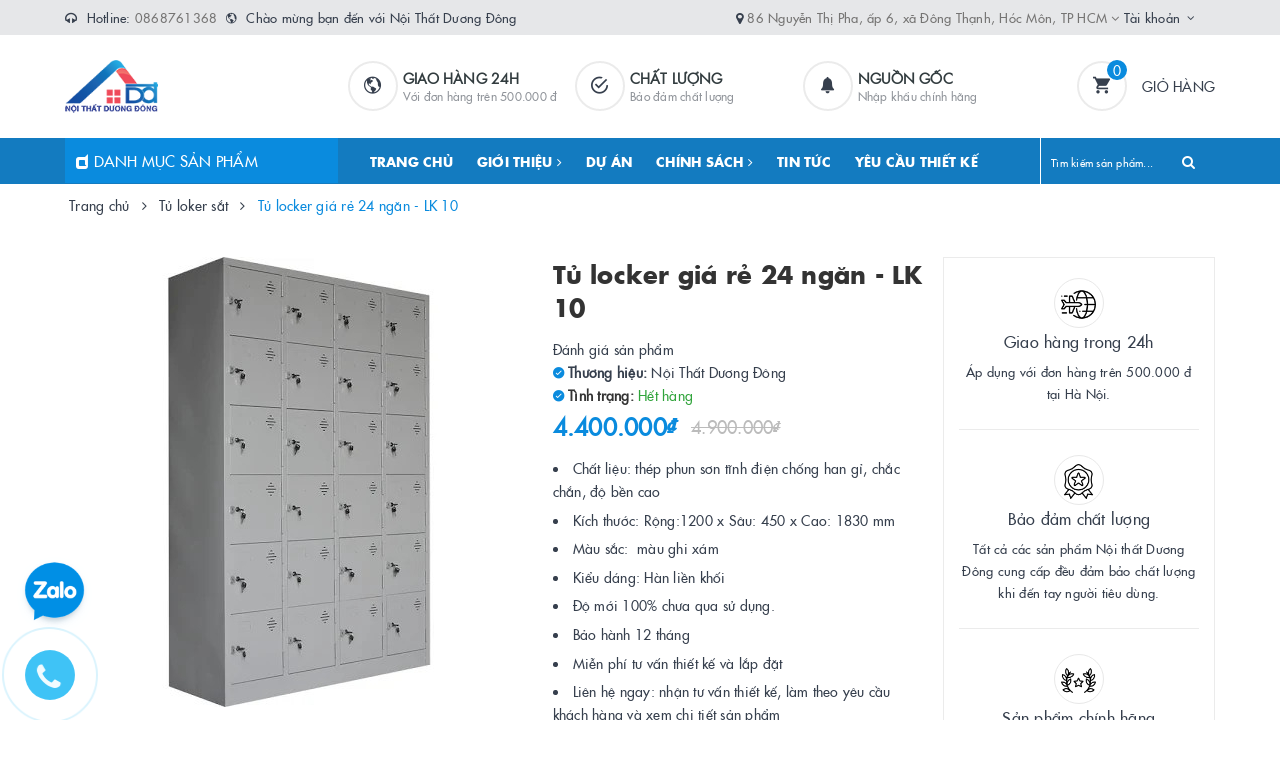

--- FILE ---
content_type: text/html; charset=utf-8
request_url: https://noithatduongdong.vn/tu-locker-gia-re-24-ngan-lk-10
body_size: 31006
content:
<!DOCTYPE html>
<html lang="vi">
	<head>
		<meta name="facebook-domain-verification" content="2an0rzxlhxu3rujpdc7owwsohkblt2" />
		<meta name="google-site-verification" content="FmegUvNmmKWGn6niQiqiocVNcZuiFS-0SGh8w_Nqgqw" />
		<!-- Google Tag Manager -->
<script>(function(w,d,s,l,i){w[l]=w[l]||[];w[l].push({'gtm.start':
new Date().getTime(),event:'gtm.js'});var f=d.getElementsByTagName(s)[0],
j=d.createElement(s),dl=l!='dataLayer'?'&l='+l:'';j.async=true;j.src=
'https://www.googletagmanager.com/gtm.js?id='+i+dl;f.parentNode.insertBefore(j,f);
})(window,document,'script','dataLayer','GTM-K44XHBK');</script>
<!-- End Google Tag Manager -->
<!-- Meta Pixel Code -->
<script>
!function(f,b,e,v,n,t,s)
{if(f.fbq)return;n=f.fbq=function(){n.callMethod?
n.callMethod.apply(n,arguments):n.queue.push(arguments)};
if(!f._fbq)f._fbq=n;n.push=n;n.loaded=!0;n.version='2.0';
n.queue=[];t=b.createElement(e);t.async=!0;
t.src=v;s=b.getElementsByTagName(e)[0];
s.parentNode.insertBefore(t,s)}(window, document,'script',
'https://connect.facebook.net/en_US/fbevents.js');
fbq('init', '1092172912134566');
fbq('track', 'PageView');
</script>
<noscript><img height="1" width="1" style="display:none"
src="https://www.facebook.com/tr?id=1092172912134566&ev=PageView&noscript=1"
/></noscript>
<!-- End Meta Pixel Code -->
		<!-- Meta Pixel Code -->
<script>
!function(f,b,e,v,n,t,s)
{if(f.fbq)return;n=f.fbq=function(){n.callMethod?
n.callMethod.apply(n,arguments):n.queue.push(arguments)};
if(!f._fbq)f._fbq=n;n.push=n;n.loaded=!0;n.version='2.0';
n.queue=[];t=b.createElement(e);t.async=!0;
t.src=v;s=b.getElementsByTagName(e)[0];
s.parentNode.insertBefore(t,s)}(window, document,'script',
'https://connect.facebook.net/en_US/fbevents.js');
fbq('init', '654707085457423');
fbq('track', 'PageView');
</script>
<noscript><img height="1" width="1" style="display:none"
src="https://www.facebook.com/tr?id=654707085457423&ev=PageView&noscript=1"
/></noscript>
<!-- End Meta Pixel Code -->


		<meta name="google-site-verification" content="oOdZAvJ9Br1KSG50l-GOSghhxuiD7HlVWUSg0K2hEJo" />
		<meta charset="UTF-8" />
		<meta name="viewport" content="width=device-width, initial-scale=1, maximum-scale=1">			
		<title>
			Tủ locker giá rẻ 24 ngăn - LK 10
			
			
			 | CÔNG TY CỔ PHẦN ĐẦU TƯ VÀ PHÁT TRIỂN DƯƠNG ĐÔNG			
		</title>		
		<!-- ================= Page description ================== -->
		
		<meta name="description" content="Tủ locker gi&#225; rẻ 24 ngăn tại H&#224; Nội Văn ph&#242;ng của bạn sẽ kh&#244;ng thể thiếu những mẫu tủ locker gi&#225; rẻ 24 ngăn đẹp được sử dụng để đựng đồ c&#225; nh&#226;n, hồ sơ, t&#224;i liệu, tại c&#225;c văn ph&#242;ng, cơ quan, nh&#224; h&#224;ng, x&#237; nghiệp,…Chiếc tủ được l&#224;m bằng th&#233;p cao cấp phun sơn tĩnh điện chống trầy xước. Tủ c&#243; thiết kế 24 ngăn v&#224; c&#243; tay nắm ">
		
		<!-- ================= Meta ================== -->
		<meta name="keywords" content="Tủ locker giá rẻ 24 ngăn - LK 10, Tủ loker sắt, Tủ locker giá rẻ 24 ngăn, tủ loker sinh viên, tủ loker đựng đồ, CÔNG TY CỔ PHẦN ĐẦU TƯ VÀ PHÁT TRIỂN DƯƠNG ĐÔNG, noithatduongdong.vn"/>		
		<link rel="canonical" href="https://noithatduongdong.vn/tu-locker-gia-re-24-ngan-lk-10"/>
		<meta name='revisit-after' content='1 days' />
		<meta name="robots" content="noodp,index,follow" />
		<!-- ================= Favicon ================== -->
		
		<link rel="icon" href="//bizweb.dktcdn.net/100/394/517/themes/774877/assets/favicon.png?1717834607642" type="image/x-icon" />
		
		
<meta property="og:type" content="product">
<meta property="og:title" content="Tủ locker giá rẻ 24 ngăn - LK 10">

<meta property="og:image" content="http://bizweb.dktcdn.net/thumb/grande/100/394/517/products/lk24ngan4.jpg?v=1669892553167">
<meta property="og:image:secure_url" content="https://bizweb.dktcdn.net/thumb/grande/100/394/517/products/lk24ngan4.jpg?v=1669892553167">

<meta property="og:image" content="http://bizweb.dktcdn.net/thumb/grande/100/394/517/products/lk24ngan4copy.jpg?v=1669892553167">
<meta property="og:image:secure_url" content="https://bizweb.dktcdn.net/thumb/grande/100/394/517/products/lk24ngan4copy.jpg?v=1669892553167">

<meta property="og:image" content="http://bizweb.dktcdn.net/thumb/grande/100/394/517/products/lk24ngan1copy.jpg?v=1669892553167">
<meta property="og:image:secure_url" content="https://bizweb.dktcdn.net/thumb/grande/100/394/517/products/lk24ngan1copy.jpg?v=1669892553167">

<meta property="og:price:amount" content="4.400.000">
<meta property="og:price:currency" content="VND">

	<meta property="og:description" content="Tủ locker giá rẻ 24 ngăn tại Hà Nội Văn phòng của bạn sẽ không thể thiếu những mẫu tủ locker giá rẻ 24 ngăn đẹp được sử dụng để đựng đồ cá nhân, hồ sơ, tài liệu, tại các văn phòng, cơ quan, nhà hàng, xí nghiệp,…Chiếc tủ được làm bằng thép cao cấp phun sơn tĩnh điện chống trầy xước. Tủ có thiết kế 24 ngăn và có tay nắm ">
	<meta property="og:url" content="https://noithatduongdong.vn/tu-locker-gia-re-24-ngan-lk-10">
	<meta property="og:site_name" content="CÔNG TY CỔ PHẦN ĐẦU TƯ VÀ PHÁT TRIỂN DƯƠNG ĐÔNG">		
		<link rel="stylesheet" href="https://maxcdn.bootstrapcdn.com/font-awesome/4.7.0/css/font-awesome.min.css">
		<link rel="stylesheet" href="https://maxcdn.bootstrapcdn.com/bootstrap/3.3.7/css/bootstrap.min.css" integrity="sha384-BVYiiSIFeK1dGmJRAkycuHAHRg32OmUcww7on3RYdg4Va+PmSTsz/K68vbdEjh4u" crossorigin="anonymous">
		<link href="//bizweb.dktcdn.net/100/394/517/themes/774877/assets/plugin.scss.css?1717834607642" rel="stylesheet" type="text/css" media="all" />							
		<link href="//bizweb.dktcdn.net/100/394/517/themes/774877/assets/base.scss.css?1717834607642" rel="stylesheet" type="text/css" media="all" />	
		<link href="//bizweb.dktcdn.net/100/394/517/themes/774877/assets/ant-furniture.scss.css?1717834607642" rel="stylesheet" type="text/css" media="all" />					
		<script>var ProductReviewsAppUtil=ProductReviewsAppUtil || {};ProductReviewsAppUtil.store={name: 'CÔNG TY CỔ PHẦN ĐẦU TƯ VÀ PHÁT TRIỂN DƯƠNG ĐÔNG'};</script>
		

			
			<script type="application/ld+json">
        {
        "@context": "http://schema.org",
        "@type": "BreadcrumbList",
        "itemListElement": 
        [
            {
                "@type": "ListItem",
                "position": 1,
                "item": 
                {
                  "@id": "https://noithatduongdong.vn",
                  "name": "Trang chủ"
                }
            },
      
            {
                "@type": "ListItem",
                "position": 2,
                "item": 
                {
                  "@id": "https://noithatduongdong.vn/tu-locker-gia-re-24-ngan-lk-10",
                  "name": "Tủ locker giá rẻ 24 ngăn - LK 10"
                }
            }
      
        
      
      
      
      
    
        ]
        }
			</script>
			
			
			
		<!-- Google tag (gtag.js) -->
<script async src="https://www.googletagmanager.com/gtag/js?id=G-123YVEBBPV"></script>
<script>
  window.dataLayer = window.dataLayer || [];
  function gtag(){dataLayer.push(arguments);}
  gtag('js', new Date());

  gtag('config', 'G-123YVEBBPV');
</script>
		<!-- Google Tag Manager -->
<script>(function(w,d,s,l,i){w[l]=w[l]||[];w[l].push({'gtm.start':
new Date().getTime(),event:'gtm.js'});var f=d.getElementsByTagName(s)[0],
j=d.createElement(s),dl=l!='dataLayer'?'&l='+l:'';j.async=true;j.src=
'https://www.googletagmanager.com/gtm.js?id='+i+dl;f.parentNode.insertBefore(j,f);
})(window,document,'script','dataLayer','GTM-T7W7X53W');</script>
<!-- End Google Tag Manager -->
		<script>
			var dataLayer = window.dataLayer || [];
			dataLayer.push({
				'google_tag_params':
				{
					'ecomm_prodid': '28696604',
					'ecomm_pagetype': 'product',
					'ecomm_totalvalue': '4400000',
				}
			});
		</script>
		<script>
!function (w, d, t) {
  w.TiktokAnalyticsObject=t;var ttq=w[t]=w[t]||[];ttq.methods=["page","track","identify","instances","debug","on","off","once","ready","alias","group","enableCookie","disableCookie"],ttq.setAndDefer=function(t,e){t[e]=function(){t.push([e].concat(Array.prototype.slice.call(arguments,0)))}};for(var i=0;i<ttq.methods.length;i++)ttq.setAndDefer(ttq,ttq.methods[i]);ttq.instance=function(t){for(var e=ttq._i[t]||[],n=0;n<ttq.methods.length;n++)ttq.setAndDefer(e,ttq.methods[n]);return e},ttq.load=function(e,n){var i="https://analytics.tiktok.com/i18n/pixel/events.js";ttq._i=ttq._i||{},ttq._i[e]=[],ttq._i[e]._u=i,ttq._t=ttq._t||{},ttq._t[e]=+new Date,ttq._o=ttq._o||{},ttq._o[e]=n||{};var o=document.createElement("script");o.type="text/javascript",o.async=!0,o.src=i+"?sdkid="+e+"&lib="+t;var a=document.getElementsByTagName("script")[0];a.parentNode.insertBefore(o,a)};

  ttq.load('CLPCHI3C77UEDN3V84T0');
  ttq.page();
}(window, document, 'ttq');
</script>
		<!-- Meta Pixel Code -->
<script>
!function(f,b,e,v,n,t,s)
{if(f.fbq)return;n=f.fbq=function(){n.callMethod?
n.callMethod.apply(n,arguments):n.queue.push(arguments)};
if(!f._fbq)f._fbq=n;n.push=n;n.loaded=!0;n.version='2.0';
n.queue=[];t=b.createElement(e);t.async=!0;
t.src=v;s=b.getElementsByTagName(e)[0];
s.parentNode.insertBefore(t,s)}(window, document,'script',
'https://connect.facebook.net/en_US/fbevents.js');
fbq('init', '828961565759453');
fbq('track', 'PageView');
</script>
<noscript><img height="1" width="1" style="display:none"
src="https://www.facebook.com/tr?id=828961565759453&ev=PageView&noscript=1"
/></noscript>
<!-- End Meta Pixel Code -->
		
	</head>
	<body>	
	<!-- Google Tag Manager (noscript) -->
<noscript><iframe src="https://www.googletagmanager.com/ns.html?id=GTM-K44XHBK"
height="0" width="0" style="display:none;visibility:hidden"></iframe></noscript>
<!-- End Google Tag Manager (noscript) -->
		<!-- Google Tag Manager (noscript) -->
<noscript><iframe src="https://www.googletagmanager.com/ns.html?id=GTM-T7W7X53W"
height="0" width="0" style="display:none;visibility:hidden"></iframe></noscript>
<!-- End Google Tag Manager (noscript) -->

		<header class="header">
	<div class="top-link header-link hidden-sm hidden-xs"> 
		<div class="container">
			<div class="row">
				<div class="col-md-6 col-xs-12">
					<div class="header-static">
						<i class="fa fa-headphones" aria-hidden="true"></i> Hotline: <a href="tel:0868761368">0868761368</a>
						&nbsp<i class="ion ion-md-globe"></i> Chào mừng bạn đến với Nội Thất Dương Đông

					</div> 
				</div>
				<div class="col-md-6 col-xs-12 right"> 
					<div class="top-link-dropdown">
						<ul class="header-links">
							<li class="customer welcome customer-welcome">
								<span><i class="fa fa-map-marker" aria-hidden="true"></i> <a href="/lien-he">86 Nguyễn Thị Pha, ấp 6, xã Đông Thạnh, Hóc Môn, TP HCM <i class="fa fa-angle-down"></i></a></span>
							</li>
							<li class="customer welcome customer-welcome">
								<span class="customer">
									<a class="account">Tài khoản</a>
								</span>
								<div class="customer-menu">
									<ul class="header links">
										
										<li><a href="/account/login">Đăng nhập</a></li>
										<li><a href="/account/register">Đăng ký</a></li>
										
									</ul>
								</div>
							</li>
						</ul>
					</div>
				</div>
			</div> 
		</div> 
	</div>
	<div class="header-main">
		<div class="container">
			<div class="row">
				<div class="col-md-3 col-100-h">
					<button type="button" class="navbar-toggle collapsed visible-sm visible-xs" id="trigger-mobile">
						<span class="sr-only">Toggle navigation</span>
						<span class="icon-bar"></span>
						<span class="icon-bar"></span>
						<span class="icon-bar"></span>
					</button>
					<div class="logo">
						<a href="/" class="logo-wrapper">					
							<img src="//bizweb.dktcdn.net/100/394/517/themes/774877/assets/loader.svg?1717834607642" data-lazyload="//bizweb.dktcdn.net/100/394/517/themes/774877/assets/logo.png?1717834607642" alt="logo CÔNG TY CỔ PHẦN ĐẦU TƯ VÀ PHÁT TRIỂN DƯƠNG ĐÔNG" />					
						</a>						
					</div>
					<div class="mobile-cart visible-sm visible-xs">
						<a href="/cart" title="Giỏ hàng">
							<i class="ion ion-md-appstore"></i>
							<div class="cart-right">
								<span class="count_item_pr">0</span>
							</div>
						</a>
					</div>
				</div>
				<div class="col-md-7 hidden-sm hidden-xs">
					<div class="our-service">
						<div class="row">
							<div class="box col-md-4">
								<div class="box-inner">
									<i class="ion ion-md-globe"></i>
									<div class="content">
										<h5>Giao hàng 24h</h5>
										<p>Với đơn hàng trên 500.000 đ</p>
									</div>
								</div>
							</div>
							<div class="box col-md-4">
								<div class="box-inner">
									<i class="ion ion-md-checkmark-circle-outline"></i>
									<div class="content">
										<h5>Chất lượng</h5>
										<p>Bảo đảm chất lượng</p>
									</div>
								</div>
							</div>
							<div class="box col-md-4">
								<div class="box-inner">
									<i class="ion ion-ios-notifications"></i>
									<div class="content">
										<h5>Nguồn gốc</h5>
										<p>Nhập khẩu chính hãng</p>
									</div>
								</div>
							</div>
						</div>
					</div>
				</div>
				<div class="col-md-2 hidden-sm hidden-xs">
					<div class="minicart-wrapper">
						<a class="showcart" href="/cart">
							<i class="ion ion-md-cart"></i>
							<span class="cart-value count_item_pr">0</span>
							<span class="content">
								<span class="content-inner">
									<span class="text">Giỏ hàng</span>
								</span>
							</span> 
						</a>
					</div>
				</div>
			</div>
		</div>
	</div>
	<div class="header-bottom ">
		<div class="container">
			<div class="row">
				<div class="col-md-3 hidden-sm hidden-xs">
					<div class="mainmenu mainmenu-other">
						<span class="edit-span"><i class="fa fa-dashcube" aria-hidden="true"></i> Danh mục sản phẩm</span>
						<div class="nav-cate">
							<ul id="menu2017">
								
								
								
								
								
								
								<li class="menu-item-count">
									<h3><img src="//bizweb.dktcdn.net/100/394/517/themes/774877/assets/index-cate-icon-1.png?1717834607642" alt="SALE OF" />
										<a href="/sale-of">
											SALE OF
											
											
											
											
										</a></h3>
								</li>
								
								
								
								
								
								
								
									
										
											
										
											
										
									
								
									
										
											
										
											
										
									
								
									
										
											
										
											
										
									
								
									
										
											
										
									
								
									
										
											
										
									
								
								<li class="dropdown menu-item-count hasChau">
									<h3>
										<img src="//bizweb.dktcdn.net/100/394/517/themes/774877/assets/index-cate-icon-2.png?1717834607642" alt="BÀN VĂN PHÒNG" />
										<a href="/ban-van-phong-1">
											BÀN VĂN PHÒNG
											
											<span class="flash-label">New</span>
											
											
											<i class="fa fa-angle-right" aria-hidden="true"></i></a>
									</h3>
									
									<div class="subcate gd-menu">
										<div class="subcate-flex">
											
											
											<aside>
												<strong>
													<a href="/ban-giam-doc" class="">BÀN GIÁM ĐỐC</a>
												</strong>
												
												<a href="/ban-giam-doc-chan-sat" class="">Bàn Giám Đốc Chân Sắt</a>
												
												<a href="/ban-giam-doc-go" class="">Bàn Giám Đốc Gỗ</a>
												
											</aside>
											
											
											
											<aside>
												<strong>
													<a href="/ban-lam-viec-chan-sat" class="">BÀN NHÂN VIÊN</a>
												</strong>
												
												<a href="/ban-lam-viec-chan-sat" class="">Bàn làm việc chân sắt</a>
												
												<a href="/ban-lam-viec-go" class="">Bàn làm việc gỗ</a>
												
											</aside>
											
											
											
											<aside>
												<strong>
													<a href="/ban-hop" class="">BÀN HỌP VĂN PHÒNG</a>
												</strong>
												
												<a href="/ban-hop-chan-sat" class="">Bàn họp chân sắt</a>
												
												<a href="/ban-hop-go" class="">Bàn họp gỗ</a>
												
											</aside>
											
											
											
											<aside>
												<strong>
													<a href="/cum-ban-lam-viec" class="">MODULE BÀN LÀM VIỆC</a>
												</strong>
												
												<a href="/cum-ban-lam-viec" class="">Cụm bàn làm việc</a>
												
											</aside>
											
											
											
											<aside>
												<strong>
													<a href="/ban-le-tan" class="">BÀN LỄ TÂN</a>
												</strong>
												
												<a href="/ban-le-tan" class="">Bàn lễ tân</a>
												
											</aside>
											
											
										</div>
									</div>
									
								</li>
								
								
								
								
								
								
								
									
								
									
								
								<li class="dropdown menu-item-count ">
									<h3>
										<img src="//bizweb.dktcdn.net/100/394/517/themes/774877/assets/index-cate-icon-3.png?1717834607642" alt="BÀN GIÁM ĐỐC" />
										<a href="/ban-giam-doc">
											BÀN GIÁM ĐỐC
											
											
											
											
											<i class="fa fa-angle-right" aria-hidden="true"></i></a>
									</h3>
									
									<ul class="subcate-2">
										
										<li>
											<a href="/ban-giam-doc-chan-sat" class="">Bàn Giám Đốc Chân Sắt</a>
										</li>
										
										<li>
											<a href="/ban-giam-doc-go" class="">Bàn Giám Đốc Gỗ</a>
										</li>
										
									</ul>
									
								</li>
								
								
								
								
								
								
								
									
								
									
								
									
								
									
								
									
								
								<li class="dropdown menu-item-count ">
									<h3>
										<img src="//bizweb.dktcdn.net/100/394/517/themes/774877/assets/index-cate-icon-4.png?1717834607642" alt="GHẾ VĂN PHÒNG" />
										<a href="/ghe-van-phong-1">
											GHẾ VĂN PHÒNG
											
											
											
											
											<i class="fa fa-angle-right" aria-hidden="true"></i></a>
									</h3>
									
									<ul class="subcate-2">
										
										<li>
											<a href="/ghe-xoay" class="">Ghế xoay</a>
										</li>
										
										<li>
											<a href="/ghe-giam-doc" class="">Ghế giám đốc</a>
										</li>
										
										<li>
											<a href="/ghe-chan-quy" class="">Ghế chân quỳ</a>
										</li>
										
										<li>
											<a href="/ghe-gap" class="">Ghế gấp</a>
										</li>
										
										<li>
											<a href="/ghe-hoi-truong" class="">Ghế hội trường</a>
										</li>
										
									</ul>
									
								</li>
								
								
								
								
								
								
								
									
								
									
								
									
								
									
								
									
								
								<li class="dropdown menu-item-count ">
									<h3>
										<img src="//bizweb.dktcdn.net/100/394/517/themes/774877/assets/index-cate-icon-5.png?1717834607642" alt="TỦ VĂN PHÒNG" />
										<a href="/tu-van-phong">
											TỦ VĂN PHÒNG
											
											
											
											
											<i class="fa fa-angle-right" aria-hidden="true"></i></a>
									</h3>
									
									<ul class="subcate-2">
										
										<li>
											<a href="/tu-tai-lieu-go" class="">Tủ tài liệu gỗ</a>
										</li>
										
										<li>
											<a href="/tu-sat" class="">Tủ sắt</a>
										</li>
										
										<li>
											<a href="/tu-loker-sat" class="">Tủ loker sắt</a>
										</li>
										
										<li>
											<a href="/tu-loker-go" class="">Tủ loker gỗ</a>
										</li>
										
										<li>
											<a href="/hoc-tu-tu-phu" class="">Hộc tủ - tủ phụ</a>
										</li>
										
									</ul>
									
								</li>
								
								
								
								
								<li class="menu-item-count">
									<h3><img src="//bizweb.dktcdn.net/100/394/517/themes/774877/assets/index-cate-icon-6.png?1717834607642" alt="GIƯỜNG TẦNG SẮT" />
										<a href="/giuong-tang-sat">
											GIƯỜNG TẦNG SẮT
											<span class="flash-label">Sale</span>
											
											
											
										</a></h3>
								</li>
								
								
								
								
								<li class="menu-item-count">
									<h3><img src="//bizweb.dktcdn.net/100/394/517/themes/774877/assets/index-cate-icon-7.png?1717834607642" alt="SOFA - BÀN TRÀ" />
										<a href="/ban-tra-sofa">
											SOFA - BÀN TRÀ
											
											
											
											
										</a></h3>
								</li>
								
								
								
								
								<li class="menu-item-count">
									<h3><img src="//bizweb.dktcdn.net/100/394/517/themes/774877/assets/index-cate-icon-8.png?1717834607642" alt="BÀN GHẾ ĐÀO TẠO" />
										<a href="/ban-ghe-dao-tao">
											BÀN GHẾ ĐÀO TẠO
											
											
											
											
										</a></h3>
								</li>
								
								
								
								
								
								
								
									
										
											
										
											
										
											
										
											
										
											
										
											
										
									
								
									
										
											
										
											
										
											
										
											
										
									
								
									
										
											
										
											
										
									
								
									
										
											
										
											
										
											
										
											
										
									
								
								<li class="dropdown menu-item-count hasChau">
									<h3>
										<img src="//bizweb.dktcdn.net/100/394/517/themes/774877/assets/index-cate-icon-9.png?1717834607642" alt="NỘI THẤT GIA ĐÌNH" />
										<a href="/noi-that-gia-dinh">
											NỘI THẤT GIA ĐÌNH
											
											
											
											
											<i class="fa fa-angle-right" aria-hidden="true"></i></a>
									</h3>
									
									<div class="subcate gd-menu">
										<div class="subcate-flex">
											
											
											<aside>
												<strong>
													<a href="/phong-khach" class="">PHÒNG KHÁCH</a>
												</strong>
												
												<a href="/sofa" class="">Sofa</a>
												
												<a href="/ban-tra-sofa" class="">Bàn trà sofa</a>
												
												<a href="/ke-tivi" class="">Kệ tivi</a>
												
												<a href="/ke-trang-tri" class="">Kệ trang trí</a>
												
												<a href="/tu-giay" class="">Tủ giầy</a>
												
												<a href="/tu-ruou" class="">Tủ rượu</a>
												
											</aside>
											
											
											
											<aside>
												<strong>
													<a href="/phong-ngu" class="">PHÒNG NGỦ</a>
												</strong>
												
												<a href="/giuong-ngu" class="">Giường ngủ</a>
												
												<a href="/tu-dau-giuong" class="">Tủ đầu giường</a>
												
												<a href="/ban-trang-diem" class="">Bàn trang điểm</a>
												
												<a href="/tu-quan-ao" class="">Tủ quần áo</a>
												
											</aside>
											
											
											
											<aside>
												<strong>
													<a href="/phong-bep" class="">PHÒNG BẾP</a>
												</strong>
												
												<a href="/tu-bep" class="">Tủ bếp</a>
												
												<a href="/bo-ban-ghe-an" class="">Bộ bàn ghế ăn</a>
												
											</aside>
											
											
											
											<aside>
												<strong>
													<a href="/van-phong" class="">PHÒNG LÀM VIỆC</a>
												</strong>
												
												<a href="/ban-van-phong" class="">Bàn làm việc</a>
												
												<a href="/ghe-van-phong" class="">Ghế</a>
												
												<a href="/tu-tai-lieu" class="">Tủ tài liệu</a>
												
												<a href="/ke-sach" class="">kệ sách</a>
												
											</aside>
											
											
										</div>
									</div>
									
								</li>
								
								
								
								
								
								
								
									
										
											
										
											
										
									
								
									
								
									
								
								<li class="dropdown menu-item-count hasChau">
									<h3>
										<img src="//bizweb.dktcdn.net/100/394/517/themes/774877/assets/index-cate-icon-10.png?1717834607642" alt="PHỤ KIỆN VÀ TRANG TRÍ" />
										<a href="/noi-that-van-phong-khac">
											PHỤ KIỆN VÀ TRANG TRÍ
											
											
											
											
											<i class="fa fa-angle-right" aria-hidden="true"></i></a>
									</h3>
									
									<div class="subcate gd-menu">
										<div class="subcate-flex">
											
											
											<aside>
												<strong>
													<a href="/decor-van-phong" class="">TRANG TRÍ NỘI THẤT</a>
												</strong>
												
												<a href="/tuong-decor" class="">Tượng decor</a>
												
												<a href="/tranh-treo-tuong" class="">Tranh treo tường</a>
												
											</aside>
											
											
											
											<aside>
												<a href="/phu-kien-van-phong" class="">PHỤ KIỆN NỘI THẤT</a>
											</aside>
											
											
											
											<aside>
												<a href="/bang-van-phong" class="">BẢNG VĂN PHÒNG</a>
											</aside>
											
											
										</div>
									</div>
									
								</li>
								
								
							</ul>
						</div>
					</div>
				</div>
				<div class="col-md-7 hidden-sm hidden-xs"> 
					<nav class="hidden-sm hidden-xs">
	<ul id="nav" class="nav">
		
		
		
		
		
		
		<li class="nav-item "><a class="nav-link" href="/">TRANG CHỦ</a></li>
		
		
		
		
		
		
		
		<li class="nav-item ">
			<a href="/gioi-thieu" class="nav-link">GIỚI THIỆU <i class="fa fa-angle-right" data-toggle="dropdown"></i></a>			
						
			<ul class="dropdown-menu">
				
				
				<li class="nav-item-lv2">
					<a class="nav-link" href="/ly-do-chon-noi-that-duong-dong">Lý do chọn Nội Thất Dương Đông</a>
				</li>
				
				
				
				<li class="nav-item-lv2">
					<a class="nav-link" href="/tam-nhin-su-menh">Tầm Nhìn, Sứ Mệnh</a>
				</li>
				
				
				
				<li class="nav-item-lv2">
					<a class="nav-link" href="/ho-so-nang-luc">Hồ Sơ Năng Lực</a>
				</li>
				
				
				
				<li class="nav-item-lv2">
					<a class="nav-link" href="/khach-hang-tieu-bieu">Khách Hàng Tiêu Biểu</a>
				</li>
				
				

			</ul>
			
		</li>
		
		
		
		
		
		
		
		<li class="nav-item "><a class="nav-link" href="/anh-ban-giao-khach-hang">DỰ ÁN</a></li>
		
		
		
		
		
		
		
		<li class="nav-item ">
			<a href="#" class="nav-link">CHÍNH SÁCH <i class="fa fa-angle-right" data-toggle="dropdown"></i></a>			
						
			<ul class="dropdown-menu">
				
				
				<li class="nav-item-lv2">
					<a class="nav-link" href="/chinh-sach-bao-hanh">Chính sách bảo hành</a>
				</li>
				
				
				
				<li class="nav-item-lv2">
					<a class="nav-link" href="/chinh-sach-giao-hang">Chính sách giao hàng</a>
				</li>
				
				
				
				<li class="nav-item-lv2">
					<a class="nav-link" href="/chinh-sach-doi-tra">Chính sách đổi trả</a>
				</li>
				
				
				
				<li class="nav-item-lv2">
					<a class="nav-link" href="/chinh-sach-thanh-toan">Chính sách thanh toán</a>
				</li>
				
				
				
				<li class="nav-item-lv2">
					<a class="nav-link" href="/chinh-sach-bao-mat-thong-tin">Chính sách bảo mật thông tin</a>
				</li>
				
				
				
				<li class="nav-item-lv2">
					<a class="nav-link" href="/huong-dan">Hướng dẫn mua hàng</a>
				</li>
				
				
				
				<li class="nav-item-lv2">
					<a class="nav-link" href="/huong-dan-giao-nhan">Hướng dẫn giao nhận</a>
				</li>
				
				
				
				<li class="nav-item-lv2">
					<a class="nav-link" href="/dieu-khoan-dich-vu">Điều khoản dịch vụ</a>
				</li>
				
				

			</ul>
			
		</li>
		
		
		
		
		
		
		
		<li class="nav-item "><a class="nav-link" href="/tin-tuc">TIN TỨC</a></li>
		
		
		
		
		
		
		
		<li class="nav-item "><a class="nav-link" href="/lien-he">YÊU CẦU THIẾT KẾ</a></li>
		
		
	</ul>	
</nav>
				</div>
				<div class="col-md-2 pad0-mb"> 
					<div class="block block-search">
						<form class="input-group search-bar search_form" action="/search" method="get" role="search" id="voice-search">		
							<input type="search" name="query" value="" placeholder="Tìm kiếm sản phẩm... " class="input-group-field st-default-search-input search-text search-voice" autocomplete="off">
							<span class="input-group-btn">
								<button class="btn icon-fallback-text">
									<i class="fa fa-search"></i>
								</button>
							</span>
						</form>
					</div>
				</div>
			</div> 
		</div> 
	</div>
</header>
		<script src="//bizweb.dktcdn.net/100/394/517/themes/774877/assets/jquery-2.2.3.min.js?1717834607642" type="text/javascript"></script>
		
		




<section class="bread-crumb margin-bottom-30">
	<div class="container">
		<div class="row">
			<div class="col-xs-12">
				<ul class="breadcrumb" itemscope itemtype="https://schema.org/BreadcrumbList">						
					<li class="home" itemprop="itemListElement" itemscope itemtype="https://schema.org/ListItem">
						<a itemprop="item" href="/" title="Trang chủ">
							<span itemprop="name">Trang chủ</span>
							<meta itemprop="position" content="1" />
						</a>
						<span><i class="fa fa-angle-right"></i></span>
					</li>
					
					
					<li itemprop="itemListElement" itemscope itemtype="https://schema.org/ListItem">
						<a itemprop="item" href="/tu-loker-sat" title="Tủ loker sắt">
							<span itemprop="name">Tủ loker sắt</span>
							<meta itemprop="position" content="2" />
						</a>
						<span><i class="fa fa-angle-right"></i></span>
					</li>
					
					<li itemprop="itemListElement" itemscope itemtype="https://schema.org/ListItem">
						<span itemprop="name">Tủ locker gi&#225; rẻ 24 ngăn - LK 10</span>
						<meta itemprop="position" content="3" />
					</li>
					
				</ul>
			</div>
		</div>
	</div>
</section>
<section class="product" itemscope itemtype="http://schema.org/Product">	
	<meta itemprop="url" content="//noithatduongdong.vn/tu-locker-gia-re-24-ngan-lk-10">
	<meta itemprop="name" content="Tủ locker giá rẻ 24 ngăn - LK 10">
	<meta itemprop="image" content="http://bizweb.dktcdn.net/thumb/grande/100/394/517/products/lk24ngan4.jpg?v=1669892553167">
	<meta itemprop="description" content="
Chất liệu: thép phun sơn tĩnh điện chống han gỉ, chắc chắn, độ bền cao
Kích thước:&nbsp;Rộng:1200 x Sâu: 450 x Cao: 1830 mm
Màu sắc:&nbsp; màu ghi xám
Kiểu dáng: Hàn liền khối
Độ mới 100% chưa qua sử dụng.
Bảo hành 12 tháng
Miễn phí tư vấn thiết kế và lắp đặt
Liên hệ ngay: nhận tư vấn thiết kế, làm theo yêu cầu khách hàng và xem chi tiết sản phẩm">
	<meta itemprop="pattern" content="CÔNG TY CỔ PHẦN ĐẦU TƯ VÀ PHÁT TRIỂN DƯƠNG ĐÔNG">
	<meta itemprop="color" content="CÔNG TY CỔ PHẦN ĐẦU TƯ VÀ PHÁT TRIỂN DƯƠNG ĐÔNG">
	<meta itemprop="material" content="CÔNG TY CỔ PHẦN ĐẦU TƯ VÀ PHÁT TRIỂN DƯƠNG ĐÔNG">
	
	<div itemprop="brand" itemtype="https://schema.org/Brand" itemscope>
		<meta itemprop="name" content="Nội Thất Dương Đông">
	</div>
	
	
	<meta itemprop="model" content="">
	
	
	<meta itemprop="sku" content="LK 10">
	
	<div class="price-box" itemprop="offers" itemscope itemtype="http://schema.org/Offer">
		<link itemprop="availability" href="http://schema.org/InStock">
		<meta itemprop="priceCurrency" content="VND">
		<meta itemprop="price" content="4400000">
		<meta itemprop="url" content="https://noithatduongdong.vn/tu-locker-gia-re-24-ngan-lk-10">
		<meta itemprop="priceValidUntil" content="2099-01-01">
	</div>
								
	<div itemprop="review" itemscope itemtype="https://schema.org/Review" class="hidden d-none">
		<span itemprop="itemReviewed" itemscope itemtype="https://schema.org/Thing">
			<span itemprop="name">Tủ locker giá rẻ 24 ngăn - LK 10</span>
		</span>
		<span itemprop="author" itemscope itemtype="https://schema.org/Person">
			<span itemprop="name">CÔNG TY CỔ PHẦN ĐẦU TƯ VÀ PHÁT TRIỂN DƯƠNG ĐÔNG</span>
		</span>
		<div itemprop="reviewRating" itemscope itemtype="https://schema.org/Rating" class="hidden d-none">

			<span itemprop="ratingValue">10</span> out of
			<span itemprop="bestRating">10</span>
		</div>
		<span itemprop="publisher" itemscope itemtype="https://schema.org/Organization">
			<meta itemprop="name" content="CÔNG TY CỔ PHẦN ĐẦU TƯ VÀ PHÁT TRIỂN DƯƠNG ĐÔNG">
		</span>
	</div>
	
	<div class="hidden">
		<span class="item-title">Mã sản phẩm:</span> <span class="variant-sku" itemprop="sku" content="LK 10">LK 10</span>
		<span itemprop="brand" itemscope itemtype="https://schema.org/brand">CÔNG TY CỔ PHẦN ĐẦU TƯ VÀ PHÁT TRIỂN DƯƠNG ĐÔNG</span>
	</div>
	<div class="container">
		<div class="row">
			<div class="col-lg-12 col-md-12 details-product">
				<div class="row product-bottom">
					<div class="clearfix padding-bottom-10">
						<div class="col-xs-12 col-sm-6 col-lg-5 col-md-4">
							<div class="relative product-image-block ">
								<div class="large-image">
									<a href="//bizweb.dktcdn.net/thumb/1024x1024/100/394/517/products/lk24ngan4.jpg?v=1669892553167" data-rel="prettyPhoto[product-gallery]" class="large_image_url">
										<img id="zoom_01" src="//bizweb.dktcdn.net/thumb/1024x1024/100/394/517/products/lk24ngan4.jpg?v=1669892553167" alt="Tủ locker giá rẻ 24 ngăn - LK 10" class="img-responsive center-block">
									</a>							
									<div class="hidden">
										
										<div class="item">
											<a href="https://bizweb.dktcdn.net/100/394/517/products/lk24ngan4.jpg?v=1669892553167" data-image="https://bizweb.dktcdn.net/100/394/517/products/lk24ngan4.jpg?v=1669892553167" data-zoom-image="https://bizweb.dktcdn.net/100/394/517/products/lk24ngan4.jpg?v=1669892553167" data-rel="prettyPhoto[product-gallery]">										
											</a>
										</div>	
										
										<div class="item">
											<a href="https://bizweb.dktcdn.net/100/394/517/products/lk24ngan4copy.jpg?v=1669892553167" data-image="https://bizweb.dktcdn.net/100/394/517/products/lk24ngan4copy.jpg?v=1669892553167" data-zoom-image="https://bizweb.dktcdn.net/100/394/517/products/lk24ngan4copy.jpg?v=1669892553167" data-rel="prettyPhoto[product-gallery]">										
											</a>
										</div>	
										
										<div class="item">
											<a href="https://bizweb.dktcdn.net/100/394/517/products/lk24ngan1copy.jpg?v=1669892553167" data-image="https://bizweb.dktcdn.net/100/394/517/products/lk24ngan1copy.jpg?v=1669892553167" data-zoom-image="https://bizweb.dktcdn.net/100/394/517/products/lk24ngan1copy.jpg?v=1669892553167" data-rel="prettyPhoto[product-gallery]">										
											</a>
										</div>	
										
										<div class="item">
											<a href="https://bizweb.dktcdn.net/100/394/517/products/lk24ngan3copy.jpg?v=1669892553167" data-image="https://bizweb.dktcdn.net/100/394/517/products/lk24ngan3copy.jpg?v=1669892553167" data-zoom-image="https://bizweb.dktcdn.net/100/394/517/products/lk24ngan3copy.jpg?v=1669892553167" data-rel="prettyPhoto[product-gallery]">										
											</a>
										</div>	
										
									</div>
								</div>	
								
								<div id="gallery_01" class="owl-carousel owl-theme thumbnail-product margin-top-15" data-md-items="4" data-sm-items="4" data-xs-items="4" data-xss-items="3" data-margin="10" data-nav="true">
									
									<div class="item">
										<a class="thumb-link" href="javascript:void(0);" data-image="https://bizweb.dktcdn.net/100/394/517/products/lk24ngan4.jpg?v=1669892553167" data-zoom-image="//bizweb.dktcdn.net/thumb/1024x1024/100/394/517/products/lk24ngan4.jpg?v=1669892553167">
											<img  src="//bizweb.dktcdn.net/thumb/medium/100/394/517/products/lk24ngan4.jpg?v=1669892553167" alt="Tủ locker giá rẻ 24 ngăn - LK 10" data-image="https://bizweb.dktcdn.net/100/394/517/products/lk24ngan4.jpg?v=1669892553167">
										</a>
									</div>
									
									<div class="item">
										<a class="thumb-link" href="javascript:void(0);" data-image="https://bizweb.dktcdn.net/100/394/517/products/lk24ngan4copy.jpg?v=1669892553167" data-zoom-image="//bizweb.dktcdn.net/thumb/1024x1024/100/394/517/products/lk24ngan4copy.jpg?v=1669892553167">
											<img  src="//bizweb.dktcdn.net/thumb/medium/100/394/517/products/lk24ngan4copy.jpg?v=1669892553167" alt="Tủ locker giá rẻ 24 ngăn - LK 10" data-image="https://bizweb.dktcdn.net/100/394/517/products/lk24ngan4copy.jpg?v=1669892553167">
										</a>
									</div>
									
									<div class="item">
										<a class="thumb-link" href="javascript:void(0);" data-image="https://bizweb.dktcdn.net/100/394/517/products/lk24ngan1copy.jpg?v=1669892553167" data-zoom-image="//bizweb.dktcdn.net/thumb/1024x1024/100/394/517/products/lk24ngan1copy.jpg?v=1669892553167">
											<img  src="//bizweb.dktcdn.net/thumb/medium/100/394/517/products/lk24ngan1copy.jpg?v=1669892553167" alt="Tủ locker giá rẻ 24 ngăn - LK 10" data-image="https://bizweb.dktcdn.net/100/394/517/products/lk24ngan1copy.jpg?v=1669892553167">
										</a>
									</div>
									
									<div class="item">
										<a class="thumb-link" href="javascript:void(0);" data-image="https://bizweb.dktcdn.net/100/394/517/products/lk24ngan3copy.jpg?v=1669892553167" data-zoom-image="//bizweb.dktcdn.net/thumb/1024x1024/100/394/517/products/lk24ngan3copy.jpg?v=1669892553167">
											<img  src="//bizweb.dktcdn.net/thumb/medium/100/394/517/products/lk24ngan3copy.jpg?v=1669892553167" alt="Tủ locker giá rẻ 24 ngăn - LK 10" data-image="https://bizweb.dktcdn.net/100/394/517/products/lk24ngan3copy.jpg?v=1669892553167">
										</a>
									</div>
									
								</div>
								
							</div>
							
						</div>
						<div class="col-xs-12 col-sm-6 col-lg-4 col-md-5 details-pro">
							<div class="product-top clearfix">
								<h1 class="title-head">Tủ locker giá rẻ 24 ngăn - LK 10</h1>
								<div class="panel-product-line panel-product-rating clearfix">
									<div class="sapo-product-reviews-badge sapo-product-reviews-badge-detail" data-id="28696604"></div>
									<div class="iddanhgia" onclick="scrollToxx();">
										<span>Đánh giá sản phẩm</span>
									</div>
								</div>
							</div>
							<div>
								<link href="https://noithatduongdong.vn/tu-locker-gia-re-24-ngan-lk-10" />
								<div class="inve_brand">
									
									<span class="stock-brand-title"><strong><i class="ion ion-ios-checkmark-circle"></i> Thương hiệu:</strong></span>
									<span class="a-brand">Nội Thất Dương Đông</span>
									
								</div>
								
								<div class="inventory_quantity  deny 0">
									<span class="stock-brand-title"><strong><i class="ion ion-ios-checkmark-circle"></i> Tình trạng:</strong></span>

									
									<span class="a-stock a4"><link href="http://schema.org/OutOfStock" />Hết hàng</span>
									
								</div>
								<div class="price-box clearfix">
									
									<span class="special-price">
										<span class="price product-price">4.400.000₫</span>
										
									</span> <!-- Giá Khuyến mại -->
									<span class="old-price">
										<del class="price product-price-old">
											4.900.000₫
										</del>
										
									</span> <!-- Giás gốc -->
									
								</div>
							</div>
								
							
							<div class="product-summary product_description margin-bottom-15 margin-top-15">
								<div class="rte description">
									<ul>
<li>Chất liệu: thép phun sơn tĩnh điện chống han gỉ, chắc chắn, độ bền cao</li>
<li>Kích thước:&nbsp;Rộng:1200 x Sâu: 450 x Cao: 1830 mm</li>
<li>Màu sắc:&nbsp; màu ghi xám</li>
<li>Kiểu dáng: Hàn liền khối</li>
<li>Độ mới 100% chưa qua sử dụng.</li>
<li>Bảo hành 12 tháng</li>
<li>Miễn phí tư vấn thiết kế và lắp đặt</li>
<li>Liên hệ ngay: nhận tư vấn thiết kế, làm theo yêu cầu khách hàng và xem chi tiết sản phẩm</li></ul>
								</div>
							</div>
							
							
							<div class="form-product">
								<form enctype="multipart/form-data" id="add-to-cart-form" action="/cart/add" method="post" class="form-inline">
									
									<div class="box-variant clearfix  hidden ">
										
										<input type="hidden" name="variantId" value="77134264" />
										
									</div>
									<div class="form-group ">
										<div class="clearfix">
											<div class="custom custom-btn-number form-control">									
												<div class="group-label">
													Số lượng
												</div>
												<button onclick="var result = document.getElementById('qty'); var qty = result.value; if( !isNaN(qty) & qty > 1 ) result.value--;return false;" class="btn-minus btn-cts" type="button">–</button>
												<input type="text" class="qty input-text" id="qty" name="quantity" size="4" value="1" />
												<button onclick="var result = document.getElementById('qty'); var qty = result.value; if( !isNaN(qty)) result.value++;return false;" class="btn-plus btn-cts" type="button">+</button>
											</div>
										</div>
										<div class="btn-mua">
																				
											<button type="submit" data-role='addtocart' class="btn btn-lg btn-gray btn-cart add_to_cart btn_buy add_to_cart">
												<span class="txt-main">Mua ngay</span>
											</button>
											
										</div>
									</div>
									<button class="btn-callmeback" type="button" data-toggle="modal" data-target="#myModalCall">
										<i class="ion ion-ios-alarm"></i> Nhận model 3D/Tư vấn
									</button>
									
									<button class="btn-callmeback" type="button" onclick="window.location.href='tel:0868.76.1368'">
										<i class="ion ion-ios-call"></i> 0868.76.1368
									</button>
									
									
								</form>
							</div>
						</div>
						
						<div class="col-xs-12 col-sm-12 col-lg-3 col-md-3 hidden-sm hidden-xs">
							<div class="sidebar-block service-block">
	<div class="sidebar-content">
		
		
		
		
		<div class="service-item service-item-two">
			<div class="item-top">
				<span class="img">
					<img src="//bizweb.dktcdn.net/100/394/517/themes/774877/assets/loader.svg?1717834607642" data-lazyload="//bizweb.dktcdn.net/100/394/517/themes/774877/assets/policy_image_1.png?1717834607642" alt="Giao hàng trong 24h" />
				</span>
				<span class="title">
					Giao hàng trong 24h
				</span>
			</div>
			<p class="caption">
				Áp dụng với đơn hàng trên 500.000 đ tại Hà Nội.
			</p>
		</div>
		
		
		
		
		<div class="service-item service-item-two">
			<div class="item-top">
				<span class="img">
					<img src="//bizweb.dktcdn.net/100/394/517/themes/774877/assets/loader.svg?1717834607642" data-lazyload="//bizweb.dktcdn.net/100/394/517/themes/774877/assets/policy_image_2.png?1717834607642" alt="Bảo đảm chất lượng" />
				</span>
				<span class="title">
					Bảo đảm chất lượng
				</span>
			</div>
			<p class="caption">
				Tất cả các sản phẩm Nội thất Dương Đông cung cấp đều đảm bảo chất lượng khi đến tay người tiêu dùng.
			</p>
		</div>
		
		
		
		
		<div class="service-item service-item-two">
			<div class="item-top">
				<span class="img">
					<img src="//bizweb.dktcdn.net/100/394/517/themes/774877/assets/loader.svg?1717834607642" data-lazyload="//bizweb.dktcdn.net/100/394/517/themes/774877/assets/policy_image_3.png?1717834607642" alt="Sản phẩm chính hãng" />
				</span>
				<span class="title">
					Sản phẩm chính hãng
				</span>
			</div>
			<p class="caption">
				Chúng tôi cung cấp các sản phẩm nhập khẩu chính hãng.
			</p>
		</div>
		
	</div>
</div>
						</div>
						
					</div>
				</div>
				<div class="row margin-top-10">
					<div class="col-md-9">
						<div class="product-tab e-tabs padding-bottom-10">		
							<div class="border-ghghg margin-bottom-20">
								<ul class="tabs tabs-title clearfix">	
									
									<li class="tab-link" data-tab="tab-1">
										<h3><span>Mô tả</span></h3>
									</li>																	
									
									
									<li class="tab-link" data-tab="tab-2">
										<h3><span>Tại sao chọn Nội thất Dương Đông?</span></h3>
									</li>																	
									
									
									<li class="tab-link" data-tab="tab-3">
										<h3><span>Đánh giá</span></h3>
									</li>																	
									
								</ul>																									
							</div>
							
							<div id="tab-1" class="tab-content">
								<div class="rte">
									
									
									<h2>Tủ locker giá rẻ 24 ngăn tại Hà Nội</h2>
<p>Văn phòng của bạn sẽ không thể thiếu những mẫu&nbsp;<strong>tủ locker giá rẻ 24 ngăn</strong>&nbsp;đẹp được sử dụng để đựng đồ cá nhân, hồ sơ, tài liệu, tại các văn phòng, cơ quan, nhà hàng, xí nghiệp,…Chiếc tủ được làm bằng thép cao cấp phun sơn tĩnh điện chống trầy xước. Tủ có thiết kế 24 ngăn và có tay nắm kéo, ổ khóa cùng các ngăn để tài liệu riêng biệt.&nbsp;</p>
<p>Loại tủ này thường phù hợp với những phòng ban có nhiều tài liệu, phòng ban giám đốc, phòng nhân viên nó sẽ tôn nên vẻ đẹp sang trọng cho cả căn phòng&nbsp;</p>
<h2>Đặc điểm tủ locker giá rẻ 24 ngăn:</h2>
<ul>
<li>Chất liệu: thép phun sơn tĩnh điện chống han gỉ, chắc chắn, độ bền cao</li>
<li>Kích thước:&nbsp;Rộng:1200 x Sâu: 450 x Cao: 1830 mm</li>
<li>Màu sắc:&nbsp; màu ghi xám</li>
<li>Kiểu dáng: Hàn liền khối</li>
<li>Độ mới 100% chưa qua sử dụng.</li>
<li>Bảo hành 12 tháng</li>
<li>Miễn phí tư vấn thiết kế và lắp đặt</li>
<li>Liên hệ ngay: nhận tư vấn thiết kế, làm theo yêu cầu khách hàng và xem chi tiết sản phẩm</li></ul>
<h2>Hình ảnh tủ locker sắt 24 ngăn:</h2>
<p><img data-thumb="original" original-height="439" original-width="439" src="//bizweb.dktcdn.net/100/419/787/files/lk-24-ngan-3-copy.jpg?v=1619584093475" /></p>
<h3>Tủ locker sắt 24 ngăn&nbsp;tại Dương Đông</h3>
<p>Tủ locker sắt 24 được làm từ thép phủ sơn tĩnh điện màu ghi sáng, bền đẹp và an toàn khi sử dụng. Tủ có 24ngăn riêng biệt để đồ cá nhân hoặc để phân chia các vật dụng khác nhau. Mỗi ngăn sử dụng 01 cánh có khóa và tai khóa móc, sử dụng bản lề cố định không tháo được cánh đảm bảo an toàn khi sử dụng.</p>
<h2><strong>Vì sao bạn nên chọn&nbsp;tủ locker giá rẻ 24 ngăn?</strong></h2>
<ul>
<li>Giá sản phẩm cạnh tranh với những nơi khác</li>
<li>Chất lượng sản phẩm đảm bảo, vận chuyển dễ dàng</li>
<li>Cung cấp trọn gói nội thất văn phòng, gia đình</li>
<li>Đội nhân viên tư vấn và lắp đặt chuyên nghiệp</li>
<li>Hàng có sẵn, giao ngay trong ngày, đáp ứng mọi nhu cầu khách hàng</li>
<li>Nhiều sản phẩm mới, chất lượng được cập nhật thường xuyên</li>
<li>Nhận đặt hàng theo kích thước và số lượng của khách</li>
<li><strong>Nội thất Dương Đông – Nội Thất Giá Rẻ&nbsp;</strong>Tại đây, chúng tôi cung cấp nhiều sản phẩm nội thất cho gia đình và văn phòng như:
<ul>
<li><strong>Bàn ghế học sinh&nbsp;</strong></li>
<li><strong>Tủ taì liệu sắt</strong></li>
<li><strong>Tủ locker gỗ</strong></li>
<li><strong>Giường tầng&nbsp;sắt&nbsp;</strong></li>
<li><strong>Bàn làm việc văn phòng</strong></li></ul>
<p><strong>Thông tin : Nội thất Dương Đông</strong></p>
<p>* Đặt hàng online tại website: <strong>noithatduongdong.vn</strong><br />
* Địa chỉ : 86 Nguyễn Thị Pha , Ấp 6 , Xã Đông Thạnh , Huyện Hóc Môn , TP HCM&nbsp;<br />
* Số hotline: <strong>0868.761.368</strong><br />
* Facebook:<strong>&nbsp;Nội Thất&nbsp;Dương Đông</strong><br />
* Email : noithatduongdong6868@gmail.com</p></li></ul>
									
								</div>
							</div>	
							
							
							<div id="tab-2" class="tab-content">
								Chính Sách Và Lợi Ích Khi Mua Sản Phẩm Tại Nội Thất Dương Đông?
 <br>
+ Giá sản phẩm cạnh tranh với những nơi khác
<br>+ Chất lượng sản phẩm đảm bảo, tháo lắp và vận chuyển dễ dàng

<br>+ Cung cấp trọn gói nội thất văn phòng

<br>+ Đội nhân viên tư vấn và lắp đặt chuyên nghiệp
<br>+ Hàng có sẵn, giao ngay, đáp ứng mọi nhu cầu khách hàng
<br>+ Nhiều sản phẩm mới, chất lượng được cập nhật thường xuyên
<br>+ Nhận đặt hàng theo yêu cầu về kích thước và số lượng của khách
<br>+Hỗ trợ tư vấn, thiết kế 3D miễn phí
Vận chuyển lắp đặt toàn quốc
<br>+Hỗ trợ khảo sát, đo đạc, tư vấn sản phẩm
		
							</div>	
							
							
							<div id="tab-3" class="tab-content">
								<div id="sapo-product-reviews" class="sapo-product-reviews" data-id="28696604">
    <div id="sapo-product-reviews-noitem" style="display: none;">
        <div class="content">
            <p data-content-text="language.suggest_noitem"></p>
            <div class="product-reviews-summary-actions">
                <button type="button" class="btn-new-review" onclick="BPR.newReview(this); return false;" data-content-str="language.newreview"></button>
            </div>
            <div id="noitem-bpr-form_" data-id="formId" class="noitem-bpr-form" style="display:none;"><div class="sapo-product-reviews-form"></div></div>
        </div>
    </div>
    
</div>

							</div>	
							
						</div>				
					</div>
					<div class="col-md-3">
						<div class="right_module">
							<div id="top-tabs-info" class=" hidden-sm hidden-xs">
	<div class="productAnchor_horizonalNavs">
		<div class="row">
			<div class="col-md-12">
				<div class="productAnchor_horizonalNav">
					<div class="product_info_image hidden-xs">
						<img class="pict imagelazyload img-responsive center-block" src="//bizweb.dktcdn.net/thumb/large/100/394/517/products/lk24ngan4.jpg?v=1669892553167" alt="Tủ locker giá rẻ 24 ngăn - LK 10" />
					</div>
					<div class="product_info_content hidden-xs">
						<h2 class="product_info_name" title="Tủ locker giá rẻ 24 ngăn - LK 10">Tủ locker giá rẻ 24 ngăn - LK 10</h2>
						<div class="product_info_price">
							<div class="product_info_price_title">
								Giá bán:
							</div>
							
							<div class="product_info_price_value">
								<div class="product_info_price_value-final">4.400.000₫</div>
							</div>
							
						</div>
					</div>
					<div class="product_info_buttons">
						
						<button class="btn btn_buyNow btn-buy-now-click">
							<span class="txt-main">MUA NGAY</span>
						</button>
						
						<a class="btn btn_traGop btn-tra-gop-click s-flag" href="tel:0868.76.1368">
							
							Liên hệ <span class="txt-sub hidden-xs">0868.76.1368</span>
							
						</a>
					</div>
				</div>
			</div>
		</div>
	</div>
</div>
<script>
	$(document).ready(function ($) {
		jQuery(document).ready(function(e) {
			var WindowHeight = jQuery(window).height();
			var load_element = 0;
			//position of element
			var scroll_position = jQuery('.product-bottom').offset().top + jQuery('.product-bottom').outerHeight(true);;
			var screen_height = jQuery(window).height();
			var activation_offset = 0;
			var max_scroll_height = jQuery('body').height() + screen_height;
			var scroll_activation_point = scroll_position - (screen_height * activation_offset);
			jQuery(window).on('scroll', function(e) {
				var y_scroll_pos = window.pageYOffset;
				var element_in_view = y_scroll_pos > scroll_activation_point;
				var has_reached_bottom_of_page = max_scroll_height <= y_scroll_pos && !element_in_view;
				if (element_in_view || has_reached_bottom_of_page) {
					jQuery('.productAnchor_horizonalNavs').addClass("ins-Drop");
				} else {
					jQuery('.productAnchor_horizonalNavs').removeClass("ins-Drop");
				}
			});
		});
	});
</script>
							




<div class="similar-product">
	<div class="right-bestsell">
		<h2><a href="tu-tai-lieu-go" title="Sản phẩm mới ">Sản phẩm mới </a></h2>
		<div class="list-bestsell">
			
			




 











<div class="list-bestsell-item">
	<div class="thumbnail-container clearfix">
		<div class="product-image">
			<a href="/tu-tai-lieu-go-5-canh-tl-21">
				
				<img class="img-responsive" src="//bizweb.dktcdn.net/100/394/517/themes/774877/assets/loader.svg?1717834607642" data-lazyload="//bizweb.dktcdn.net/thumb/small/100/394/517/products/tutailieu5canh1.jpg?v=1669945432917" alt="Tủ tài liệu gỗ 5 cánh -  TL 21" />
				
			</a>
		</div>
		<div class="product-meta">
			<h3><a href="/tu-tai-lieu-go-5-canh-tl-21" title="Tủ tài liệu gỗ 5 cánh -  TL 21">Tủ tài liệu gỗ 5 cánh -  TL 21</a></h3>
			<div class="bizweb-product-reviews-badge" data-id="28699179"></div>
			<div class="product-price-and-shipping">
				
				
				<span class="price">7.000.000₫</span>
				
				<span class="regular-price">7.200.000₫</span>
				
				
				
			</div>
		</div>
	</div>
</div>
			
			




 











<div class="list-bestsell-item">
	<div class="thumbnail-container clearfix">
		<div class="product-image">
			<a href="/tu-ho-so-van-phong-hien-dai-tl-52">
				
				<img class="img-responsive" src="//bizweb.dktcdn.net/100/394/517/themes/774877/assets/loader.svg?1717834607642" data-lazyload="//bizweb.dktcdn.net/thumb/small/100/394/517/products/o1cn01zw2f1a1qwseaok1qj9486555.jpg?v=1669945398250" alt="Tủ hồ sơ văn phòng hiện đại - TL 55" />
				
			</a>
		</div>
		<div class="product-meta">
			<h3><a href="/tu-ho-so-van-phong-hien-dai-tl-52" title="Tủ hồ sơ văn phòng hiện đại - TL 55">Tủ hồ sơ văn phòng hiện đại - TL 55</a></h3>
			<div class="bizweb-product-reviews-badge" data-id="28699141"></div>
			<div class="product-price-and-shipping">
				
				
				<span class="price">6.900.000₫</span>
				
				<span class="regular-price">7.500.000₫</span>
				
				
				
			</div>
		</div>
	</div>
</div>
			
			




 











<div class="list-bestsell-item">
	<div class="thumbnail-container clearfix">
		<div class="product-image">
			<a href="/tu-ho-so-van-phong-tl-51">
				
				<img class="img-responsive" src="//bizweb.dktcdn.net/100/394/517/themes/774877/assets/loader.svg?1717834607642" data-lazyload="//bizweb.dktcdn.net/thumb/small/100/394/517/products/tutailieu2canhkinh1canhgo40076.jpg?v=1669945402427" alt="Tủ hồ sơ văn phòng - TL 51" />
				
			</a>
		</div>
		<div class="product-meta">
			<h3><a href="/tu-ho-so-van-phong-tl-51" title="Tủ hồ sơ văn phòng - TL 51">Tủ hồ sơ văn phòng - TL 51</a></h3>
			<div class="bizweb-product-reviews-badge" data-id="28699145"></div>
			<div class="product-price-and-shipping">
				
				
				<span class="price">5.150.000₫</span>
				
				<span class="regular-price">5.800.000₫</span>
				
				
				
			</div>
		</div>
	</div>
</div>
			
			




 











<div class="list-bestsell-item">
	<div class="thumbnail-container clearfix">
		<div class="product-image">
			<a href="/tu-ho-so-van-phong-go-cong-nghiep-tl-52">
				
				<img class="img-responsive" src="//bizweb.dktcdn.net/100/394/517/themes/774877/assets/loader.svg?1717834607642" data-lazyload="//bizweb.dktcdn.net/thumb/small/100/394/517/products/tuhosogovanphong1.jpg?v=1669945401170" alt="Tủ hồ sơ văn phòng gỗ công nghiệp - TL 52" />
				
			</a>
		</div>
		<div class="product-meta">
			<h3><a href="/tu-ho-so-van-phong-go-cong-nghiep-tl-52" title="Tủ hồ sơ văn phòng gỗ công nghiệp - TL 52">Tủ hồ sơ văn phòng gỗ công nghiệp - TL 52</a></h3>
			<div class="bizweb-product-reviews-badge" data-id="28699144"></div>
			<div class="product-price-and-shipping">
				
				
				<span class="price">5.150.000₫</span>
				
				<span class="regular-price">5.900.000₫</span>
				
				
				
			</div>
		</div>
	</div>
</div>
			
			




 











<div class="list-bestsell-item">
	<div class="thumbnail-container clearfix">
		<div class="product-image">
			<a href="/tu-go-van-phong-k3-tl-40">
				
				<img class="img-responsive" src="//bizweb.dktcdn.net/100/394/517/themes/774877/assets/loader.svg?1717834607642" data-lazyload="//bizweb.dktcdn.net/thumb/small/100/394/517/products/tugovanphongk342a2a153c3230460.jpg?v=1669945411303" alt="Tủ gỗ văn phòng k3 - TL 40" />
				
			</a>
		</div>
		<div class="product-meta">
			<h3><a href="/tu-go-van-phong-k3-tl-40" title="Tủ gỗ văn phòng k3 - TL 40">Tủ gỗ văn phòng k3 - TL 40</a></h3>
			<div class="bizweb-product-reviews-badge" data-id="28699157"></div>
			<div class="product-price-and-shipping">
				
				
				<span class="price">4.950.000₫</span>
				
				<span class="regular-price">5.300.000₫</span>
				
				
				
			</div>
		</div>
	</div>
</div>
			
			




 









<div class="list-bestsell-item">
	<div class="thumbnail-container clearfix">
		<div class="product-image">
			<a href="/tu-dung-tai-lieu-phong-giam-doc-2m-tl-26">
				
				<img class="img-responsive" src="//bizweb.dktcdn.net/100/394/517/themes/774877/assets/loader.svg?1717834607642" data-lazyload="//bizweb.dktcdn.net/thumb/small/100/394/517/products/o1cn01bifu141du9nplmdbj2211854.jpg?v=1670988056340" alt="Tủ đựng tài liệu phòng giám đốc 2m - TL 26" />
				
			</a>
		</div>
		<div class="product-meta">
			<h3><a href="/tu-dung-tai-lieu-phong-giam-doc-2m-tl-26" title="Tủ đựng tài liệu phòng giám đốc 2m - TL 26">Tủ đựng tài liệu phòng giám đốc 2m - TL 26</a></h3>
			<div class="bizweb-product-reviews-badge" data-id="28699170"></div>
			<div class="product-price-and-shipping">
				
				
				<span class="price">7.000.000₫</span>
				
				
			</div>
		</div>
	</div>
</div>
			
			




 











<div class="list-bestsell-item">
	<div class="thumbnail-container clearfix">
		<div class="product-image">
			<a href="/tu-dung-tai-lieu-phong-giam-doc-3m2-tl-27">
				
				<img class="img-responsive" src="//bizweb.dktcdn.net/100/394/517/themes/774877/assets/loader.svg?1717834607642" data-lazyload="//bizweb.dktcdn.net/thumb/small/100/394/517/products/o1cn014mq2pj1du9nr0jc2f2211854.jpg?v=1670989105620" alt="Tủ đựng tài liệu phòng giám đốc 3m2 - TL 27" />
				
			</a>
		</div>
		<div class="product-meta">
			<h3><a href="/tu-dung-tai-lieu-phong-giam-doc-3m2-tl-27" title="Tủ đựng tài liệu phòng giám đốc 3m2 - TL 27">Tủ đựng tài liệu phòng giám đốc 3m2 - TL 27</a></h3>
			<div class="bizweb-product-reviews-badge" data-id="28699169"></div>
			<div class="product-price-and-shipping">
				
				
				<span class="price">11.200.000₫</span>
				
				<span class="regular-price">11.500.000₫</span>
				
				
				
			</div>
		</div>
	</div>
</div>
			
			




 











<div class="list-bestsell-item">
	<div class="thumbnail-container clearfix">
		<div class="product-image">
			<a href="/tu-dung-ho-so-van-phong-hien-dai-tl-48">
				
				<img class="img-responsive" src="//bizweb.dktcdn.net/100/394/517/themes/774877/assets/loader.svg?1717834607642" data-lazyload="//bizweb.dktcdn.net/thumb/small/100/394/517/products/o1cn01m6r0ms1kysnflsexv2742864.jpg?v=1669945405063" alt="Tủ Đựng Hồ Sơ Văn Phòng Hiện Đại - TL 48" />
				
			</a>
		</div>
		<div class="product-meta">
			<h3><a href="/tu-dung-ho-so-van-phong-hien-dai-tl-48" title="Tủ Đựng Hồ Sơ Văn Phòng Hiện Đại - TL 48">Tủ Đựng Hồ Sơ Văn Phòng Hiện Đại - TL 48</a></h3>
			<div class="bizweb-product-reviews-badge" data-id="28699148"></div>
			<div class="product-price-and-shipping">
				
				
				<span class="price">11.200.000₫</span>
				
				<span class="regular-price">12.000.000₫</span>
				
				
				
			</div>
		</div>
	</div>
</div>
			
		</div>
	</div>
</div>

						</div>
					</div>
				</div>
			</div>
		</div>
		
		
		
		
		
		
		
		
		
		
		
		
		
		
		
		
		
		
		
		
		
		
		
		
		
		
		
		
		
		
		
		
		
		
		
		
		
		
		
		
		
		
		
		<div class="row margin-top-20 margin-bottom-10">
			<div class="col-lg-12">
				<div class="related-product">
					<div class="home-title">
						<h2><a href="/tu-loker-sat">Sản phẩm cùng loại</a></h2>
					</div>
					<div class="section-tour-owl owl-carousel not-dqowl products-view-grid margin-top-10" data-md-items="5" data-sm-items="4" data-xs-items="2" data-margin="10">
						
						
						<div class="item">
							




 
















		   
		   
		   <div class="ant-product-item">
<div class="product_row">
	<div class="item">
		<div class="item-inner">
			<div class="image-container">
				
				
				<span class="sale"> 
14% 
</span>
				
				
				<a href="/tu-locker-4-ngan-lk-01" class="product-item-photo">
					<img class="product-image-photo img-responsive center-block" src="//bizweb.dktcdn.net/100/394/517/themes/774877/assets/loader.svg?1717834607642" data-lazyload="//bizweb.dktcdn.net/thumb/large/100/394/517/products/lk4ngan1cot3.jpg?v=1669892567897" alt="Tủ locker 4 ngăn - LK 01" />
				</a>
			</div>
			<div class="box-info"> 
				<h2 class="product-item-name">
					<a title="Tủ locker 4 ngăn - LK 01" href="/tu-locker-4-ngan-lk-01" class="product-item-link">
						Tủ locker 4 ngăn - LK 01
					</a>
				</h2>
				<div class="product-reviews-summary">
					<div class="rating-summary">
						<div class="bizweb-product-reviews-badge" data-id="28696613"></div>
					</div>
				</div>
				<div class="item-price">
					<div class="price-box price-final_price">
						
						
						<span class="special-price">
							<span class="price-container">
								<span class="price-wrapper">
									<span class="price">1.550.000₫</span>
								</span>
							</span>
						</span>
						
						<span class="old-price">
							<span class="price-container">
								<span class="price-wrapper">
									<span class="price">1.800.000₫</span>
								</span>
							</span>
						</span>
						
						
						
					</div>								
				</div>
				<div class="box-hover hidden-sm hidden-xs hidden-md">
					<div class="add-to-links">   
						<div class="actions-primary">
							<form action="/cart/add" method="post" class="variants form-nut-grid" data-id="product-actions-28696613" enctype="multipart/form-data"> 
								
								
								<input type="hidden" name="variantId" value="77134273" />
								<button class="tt-btn-addtocart btn-buy btn-cart btn btn-gray left-to add_to_cart" title="Cho vào giỏ hàng">
									<i class="ion ion-md-cart"></i>
								</button>
								
								
							</form>
						</div> 
						
						<a href="/tu-locker-4-ngan-lk-01" data-handle="tu-locker-4-ngan-lk-01" class="quick-view" title="Xem nhanh">
							<i class="ion ion-ios-search"></i>
						</a>
						
					</div>
				</div>

			</div>
		</div>
	</div>
</div>
</div>

						</div>
						
						
						
						<div class="item">
							




 
















		   
		   
		   <div class="ant-product-item">
<div class="product_row">
	<div class="item">
		<div class="item-inner">
			<div class="image-container">
				
				
				<span class="sale"> 
11% 
</span>
				
				
				<a href="/tu-locker-6-ngan-gia-re-lk-02" class="product-item-photo">
					<img class="product-image-photo img-responsive center-block" src="//bizweb.dktcdn.net/100/394/517/themes/774877/assets/loader.svg?1717834607642" data-lazyload="//bizweb.dktcdn.net/thumb/large/100/394/517/products/lk6ngan1cot1.jpg?v=1669892566837" alt="Tủ locker 6 ngăn giá rẻ - LK 02" />
				</a>
			</div>
			<div class="box-info"> 
				<h2 class="product-item-name">
					<a title="Tủ locker 6 ngăn giá rẻ - LK 02" href="/tu-locker-6-ngan-gia-re-lk-02" class="product-item-link">
						Tủ locker 6 ngăn giá rẻ - LK 02
					</a>
				</h2>
				<div class="product-reviews-summary">
					<div class="rating-summary">
						<div class="bizweb-product-reviews-badge" data-id="28696612"></div>
					</div>
				</div>
				<div class="item-price">
					<div class="price-box price-final_price">
						
						
						<span class="special-price">
							<span class="price-container">
								<span class="price-wrapper">
									<span class="price">1.650.000₫</span>
								</span>
							</span>
						</span>
						
						<span class="old-price">
							<span class="price-container">
								<span class="price-wrapper">
									<span class="price">1.850.000₫</span>
								</span>
							</span>
						</span>
						
						
						
					</div>								
				</div>
				<div class="box-hover hidden-sm hidden-xs hidden-md">
					<div class="add-to-links">   
						<div class="actions-primary">
							<form action="/cart/add" method="post" class="variants form-nut-grid" data-id="product-actions-28696612" enctype="multipart/form-data"> 
								
								
								<input type="hidden" name="variantId" value="77134272" />
								<button class="tt-btn-addtocart btn-buy btn-cart btn btn-gray left-to add_to_cart" title="Cho vào giỏ hàng">
									<i class="ion ion-md-cart"></i>
								</button>
								
								
							</form>
						</div> 
						
						<a href="/tu-locker-6-ngan-gia-re-lk-02" data-handle="tu-locker-6-ngan-gia-re-lk-02" class="quick-view" title="Xem nhanh">
							<i class="ion ion-ios-search"></i>
						</a>
						
					</div>
				</div>

			</div>
		</div>
	</div>
</div>
</div>

						</div>
						
						
						
						<div class="item">
							




 
















		   
		   
		   <div class="ant-product-item">
<div class="product_row">
	<div class="item">
		<div class="item-inner">
			<div class="image-container">
				
				
				<span class="sale"> 
7% 
</span>
				
				
				<a href="/tu-locker-6-canh-1m-lk-03" class="product-item-photo">
					<img class="product-image-photo img-responsive center-block" src="//bizweb.dktcdn.net/100/394/517/themes/774877/assets/loader.svg?1717834607642" data-lazyload="//bizweb.dktcdn.net/thumb/large/100/394/517/products/lk6ngan1.jpg?v=1669892565767" alt="Tủ Locker 6 cánh - LK 03" />
				</a>
			</div>
			<div class="box-info"> 
				<h2 class="product-item-name">
					<a title="Tủ Locker 6 cánh - LK 03" href="/tu-locker-6-canh-1m-lk-03" class="product-item-link">
						Tủ Locker 6 cánh - LK 03
					</a>
				</h2>
				<div class="product-reviews-summary">
					<div class="rating-summary">
						<div class="bizweb-product-reviews-badge" data-id="28696611"></div>
					</div>
				</div>
				<div class="item-price">
					<div class="price-box price-final_price">
						
						
						<span class="special-price">
							<span class="price-container">
								<span class="price-wrapper">
									<span class="price">2.850.000₫</span>
								</span>
							</span>
						</span>
						
						<span class="old-price">
							<span class="price-container">
								<span class="price-wrapper">
									<span class="price">3.050.000₫</span>
								</span>
							</span>
						</span>
						
						
						
					</div>								
				</div>
				<div class="box-hover hidden-sm hidden-xs hidden-md">
					<div class="add-to-links">   
						<div class="actions-primary">
							<form action="/cart/add" method="post" class="variants form-nut-grid" data-id="product-actions-28696611" enctype="multipart/form-data"> 
								
								
								<input type="hidden" name="variantId" value="77134271" />
								<button class="tt-btn-addtocart btn-buy btn-cart btn btn-gray left-to add_to_cart" title="Cho vào giỏ hàng">
									<i class="ion ion-md-cart"></i>
								</button>
								
								
							</form>
						</div> 
						
						<a href="/tu-locker-6-canh-1m-lk-03" data-handle="tu-locker-6-canh-1m-lk-03" class="quick-view" title="Xem nhanh">
							<i class="ion ion-ios-search"></i>
						</a>
						
					</div>
				</div>

			</div>
		</div>
	</div>
</div>
</div>

						</div>
						
						
						
						<div class="item">
							




 
















		   
		   
		   <div class="ant-product-item">
<div class="product_row">
	<div class="item">
		<div class="item-inner">
			<div class="image-container">
				
				
				<span class="sale"> 
8% 
</span>
				
				
				<a href="/tu-locker-9-ngan-lk-04" class="product-item-photo">
					<img class="product-image-photo img-responsive center-block" src="//bizweb.dktcdn.net/100/394/517/themes/774877/assets/loader.svg?1717834607642" data-lazyload="//bizweb.dktcdn.net/thumb/large/100/394/517/products/lk9ngan11.jpg?v=1669892563287" alt="Tủ locker 9 ngăn - LK 04" />
				</a>
			</div>
			<div class="box-info"> 
				<h2 class="product-item-name">
					<a title="Tủ locker 9 ngăn - LK 04" href="/tu-locker-9-ngan-lk-04" class="product-item-link">
						Tủ locker 9 ngăn - LK 04
					</a>
				</h2>
				<div class="product-reviews-summary">
					<div class="rating-summary">
						<div class="bizweb-product-reviews-badge" data-id="28696610"></div>
					</div>
				</div>
				<div class="item-price">
					<div class="price-box price-final_price">
						
						
						<span class="special-price">
							<span class="price-container">
								<span class="price-wrapper">
									<span class="price">3.000.000₫</span>
								</span>
							</span>
						</span>
						
						<span class="old-price">
							<span class="price-container">
								<span class="price-wrapper">
									<span class="price">3.250.000₫</span>
								</span>
							</span>
						</span>
						
						
						
					</div>								
				</div>
				<div class="box-hover hidden-sm hidden-xs hidden-md">
					<div class="add-to-links">   
						<div class="actions-primary">
							<form action="/cart/add" method="post" class="variants form-nut-grid" data-id="product-actions-28696610" enctype="multipart/form-data"> 
								
								
								<input type="hidden" name="variantId" value="77134270" />
								<button class="tt-btn-addtocart btn-buy btn-cart btn btn-gray left-to add_to_cart" title="Cho vào giỏ hàng">
									<i class="ion ion-md-cart"></i>
								</button>
								
								
							</form>
						</div> 
						
						<a href="/tu-locker-9-ngan-lk-04" data-handle="tu-locker-9-ngan-lk-04" class="quick-view" title="Xem nhanh">
							<i class="ion ion-ios-search"></i>
						</a>
						
					</div>
				</div>

			</div>
		</div>
	</div>
</div>
</div>

						</div>
						
						
						
						<div class="item">
							




 
















		   
		   
		   <div class="ant-product-item">
<div class="product_row">
	<div class="item">
		<div class="item-inner">
			<div class="image-container">
				
				
				<span class="sale"> 
7% 
</span>
				
				
				<a href="/tu-locker-10-canh-lk-05" class="product-item-photo">
					<img class="product-image-photo img-responsive center-block" src="//bizweb.dktcdn.net/100/394/517/themes/774877/assets/loader.svg?1717834607642" data-lazyload="//bizweb.dktcdn.net/thumb/large/100/394/517/products/lk10ngan1.jpg?v=1669892560490" alt="Tủ Locker 10 cánh - LK 05" />
				</a>
			</div>
			<div class="box-info"> 
				<h2 class="product-item-name">
					<a title="Tủ Locker 10 cánh - LK 05" href="/tu-locker-10-canh-lk-05" class="product-item-link">
						Tủ Locker 10 cánh - LK 05
					</a>
				</h2>
				<div class="product-reviews-summary">
					<div class="rating-summary">
						<div class="bizweb-product-reviews-badge" data-id="28696609"></div>
					</div>
				</div>
				<div class="item-price">
					<div class="price-box price-final_price">
						
						
						<span class="special-price">
							<span class="price-container">
								<span class="price-wrapper">
									<span class="price">2.800.000₫</span>
								</span>
							</span>
						</span>
						
						<span class="old-price">
							<span class="price-container">
								<span class="price-wrapper">
									<span class="price">3.000.000₫</span>
								</span>
							</span>
						</span>
						
						
						
					</div>								
				</div>
				<div class="box-hover hidden-sm hidden-xs hidden-md">
					<div class="add-to-links">   
						<div class="actions-primary">
							<form action="/cart/add" method="post" class="variants form-nut-grid" data-id="product-actions-28696609" enctype="multipart/form-data"> 
								
								
								<input type="hidden" name="variantId" value="77134269" />
								<button class="tt-btn-addtocart btn-buy btn-cart btn btn-gray left-to add_to_cart" title="Cho vào giỏ hàng">
									<i class="ion ion-md-cart"></i>
								</button>
								
								
							</form>
						</div> 
						
						<a href="/tu-locker-10-canh-lk-05" data-handle="tu-locker-10-canh-lk-05" class="quick-view" title="Xem nhanh">
							<i class="ion ion-ios-search"></i>
						</a>
						
					</div>
				</div>

			</div>
		</div>
	</div>
</div>
</div>

						</div>
						
						
						
						<div class="item">
							




 
















		   
		   
		   <div class="ant-product-item">
<div class="product_row">
	<div class="item">
		<div class="item-inner">
			<div class="image-container">
				
				
				<span class="sale"> 
8% 
</span>
				
				
				<a href="/tu-locker-12-ngan-lk-06" class="product-item-photo">
					<img class="product-image-photo img-responsive center-block" src="//bizweb.dktcdn.net/100/394/517/themes/774877/assets/loader.svg?1717834607642" data-lazyload="//bizweb.dktcdn.net/thumb/large/100/394/517/products/lk12ngan1.jpg?v=1669892559513" alt="Tủ locker 12 ngăn - LK 06" />
				</a>
			</div>
			<div class="box-info"> 
				<h2 class="product-item-name">
					<a title="Tủ locker 12 ngăn - LK 06" href="/tu-locker-12-ngan-lk-06" class="product-item-link">
						Tủ locker 12 ngăn - LK 06
					</a>
				</h2>
				<div class="product-reviews-summary">
					<div class="rating-summary">
						<div class="bizweb-product-reviews-badge" data-id="28696608"></div>
					</div>
				</div>
				<div class="item-price">
					<div class="price-box price-final_price">
						
						
						<span class="special-price">
							<span class="price-container">
								<span class="price-wrapper">
									<span class="price">3.050.000₫</span>
								</span>
							</span>
						</span>
						
						<span class="old-price">
							<span class="price-container">
								<span class="price-wrapper">
									<span class="price">3.300.000₫</span>
								</span>
							</span>
						</span>
						
						
						
					</div>								
				</div>
				<div class="box-hover hidden-sm hidden-xs hidden-md">
					<div class="add-to-links">   
						<div class="actions-primary">
							<form action="/cart/add" method="post" class="variants form-nut-grid" data-id="product-actions-28696608" enctype="multipart/form-data"> 
								
								
								<input type="hidden" name="variantId" value="77134268" />
								<button class="tt-btn-addtocart btn-buy btn-cart btn btn-gray left-to add_to_cart" title="Cho vào giỏ hàng">
									<i class="ion ion-md-cart"></i>
								</button>
								
								
							</form>
						</div> 
						
						<a href="/tu-locker-12-ngan-lk-06" data-handle="tu-locker-12-ngan-lk-06" class="quick-view" title="Xem nhanh">
							<i class="ion ion-ios-search"></i>
						</a>
						
					</div>
				</div>

			</div>
		</div>
	</div>
</div>
</div>

						</div>
						
						
						
						<div class="item">
							




 
















		   
		   
		   <div class="ant-product-item">
<div class="product_row">
	<div class="item">
		<div class="item-inner">
			<div class="image-container">
				
				
				<span class="sale"> 
7% 
</span>
				
				
				<a href="/tu-locker-15-canh-lk-07" class="product-item-photo">
					<img class="product-image-photo img-responsive center-block" src="//bizweb.dktcdn.net/100/394/517/themes/774877/assets/loader.svg?1717834607642" data-lazyload="//bizweb.dktcdn.net/thumb/large/100/394/517/products/lk15ngan1.jpg?v=1669892557363" alt="Tủ Locker 15 cánh - LK 07" />
				</a>
			</div>
			<div class="box-info"> 
				<h2 class="product-item-name">
					<a title="Tủ Locker 15 cánh - LK 07" href="/tu-locker-15-canh-lk-07" class="product-item-link">
						Tủ Locker 15 cánh - LK 07
					</a>
				</h2>
				<div class="product-reviews-summary">
					<div class="rating-summary">
						<div class="bizweb-product-reviews-badge" data-id="28696607"></div>
					</div>
				</div>
				<div class="item-price">
					<div class="price-box price-final_price">
						
						
						<span class="special-price">
							<span class="price-container">
								<span class="price-wrapper">
									<span class="price">3.250.000₫</span>
								</span>
							</span>
						</span>
						
						<span class="old-price">
							<span class="price-container">
								<span class="price-wrapper">
									<span class="price">3.500.000₫</span>
								</span>
							</span>
						</span>
						
						
						
					</div>								
				</div>
				<div class="box-hover hidden-sm hidden-xs hidden-md">
					<div class="add-to-links">   
						<div class="actions-primary">
							<form action="/cart/add" method="post" class="variants form-nut-grid" data-id="product-actions-28696607" enctype="multipart/form-data"> 
								
								
								<input type="hidden" name="variantId" value="77134267" />
								<button class="tt-btn-addtocart btn-buy btn-cart btn btn-gray left-to add_to_cart" title="Cho vào giỏ hàng">
									<i class="ion ion-md-cart"></i>
								</button>
								
								
							</form>
						</div> 
						
						<a href="/tu-locker-15-canh-lk-07" data-handle="tu-locker-15-canh-lk-07" class="quick-view" title="Xem nhanh">
							<i class="ion ion-ios-search"></i>
						</a>
						
					</div>
				</div>

			</div>
		</div>
	</div>
</div>
</div>

						</div>
						
						
						
						<div class="item">
							




 
















		   
		   
		   <div class="ant-product-item">
<div class="product_row">
	<div class="item">
		<div class="item-inner">
			<div class="image-container">
				
				
				<span class="sale"> 
4% 
</span>
				
				
				<a href="/tu-locker-18-ngan-lk-08" class="product-item-photo">
					<img class="product-image-photo img-responsive center-block" src="//bizweb.dktcdn.net/100/394/517/themes/774877/assets/loader.svg?1717834607642" data-lazyload="//bizweb.dktcdn.net/thumb/large/100/394/517/products/lk18ngan4.jpg?v=1669892556170" alt="Tủ locker 18 ngăn - LK 08" />
				</a>
			</div>
			<div class="box-info"> 
				<h2 class="product-item-name">
					<a title="Tủ locker 18 ngăn - LK 08" href="/tu-locker-18-ngan-lk-08" class="product-item-link">
						Tủ locker 18 ngăn - LK 08
					</a>
				</h2>
				<div class="product-reviews-summary">
					<div class="rating-summary">
						<div class="bizweb-product-reviews-badge" data-id="28696606"></div>
					</div>
				</div>
				<div class="item-price">
					<div class="price-box price-final_price">
						
						
						<span class="special-price">
							<span class="price-container">
								<span class="price-wrapper">
									<span class="price">3.450.000₫</span>
								</span>
							</span>
						</span>
						
						<span class="old-price">
							<span class="price-container">
								<span class="price-wrapper">
									<span class="price">3.600.000₫</span>
								</span>
							</span>
						</span>
						
						
						
					</div>								
				</div>
				<div class="box-hover hidden-sm hidden-xs hidden-md">
					<div class="add-to-links">   
						<div class="actions-primary">
							<form action="/cart/add" method="post" class="variants form-nut-grid" data-id="product-actions-28696606" enctype="multipart/form-data"> 
								
								
								<input type="hidden" name="variantId" value="77134266" />
								<button class="tt-btn-addtocart btn-buy btn-cart btn btn-gray left-to add_to_cart" title="Cho vào giỏ hàng">
									<i class="ion ion-md-cart"></i>
								</button>
								
								
							</form>
						</div> 
						
						<a href="/tu-locker-18-ngan-lk-08" data-handle="tu-locker-18-ngan-lk-08" class="quick-view" title="Xem nhanh">
							<i class="ion ion-ios-search"></i>
						</a>
						
					</div>
				</div>

			</div>
		</div>
	</div>
</div>
</div>

						</div>
						
						
						
						<div class="item">
							




 
















		   
		   
		   <div class="ant-product-item">
<div class="product_row">
	<div class="item">
		<div class="item-inner">
			<div class="image-container">
				
				
				<span class="sale"> 
13% 
</span>
				
				
				<a href="/tu-locker-20-ngan-lk-09" class="product-item-photo">
					<img class="product-image-photo img-responsive center-block" src="//bizweb.dktcdn.net/100/394/517/themes/774877/assets/loader.svg?1717834607642" data-lazyload="//bizweb.dktcdn.net/thumb/large/100/394/517/products/lk20ngan2.jpg?v=1669892554253" alt="Tủ Locker 20 ngăn - LK 09" />
				</a>
			</div>
			<div class="box-info"> 
				<h2 class="product-item-name">
					<a title="Tủ Locker 20 ngăn - LK 09" href="/tu-locker-20-ngan-lk-09" class="product-item-link">
						Tủ Locker 20 ngăn - LK 09
					</a>
				</h2>
				<div class="product-reviews-summary">
					<div class="rating-summary">
						<div class="bizweb-product-reviews-badge" data-id="28696605"></div>
					</div>
				</div>
				<div class="item-price">
					<div class="price-box price-final_price">
						
						
						<span class="special-price">
							<span class="price-container">
								<span class="price-wrapper">
									<span class="price">3.900.000₫</span>
								</span>
							</span>
						</span>
						
						<span class="old-price">
							<span class="price-container">
								<span class="price-wrapper">
									<span class="price">4.500.000₫</span>
								</span>
							</span>
						</span>
						
						
						
					</div>								
				</div>
				<div class="box-hover hidden-sm hidden-xs hidden-md">
					<div class="add-to-links">   
						<div class="actions-primary">
							<form action="/cart/add" method="post" class="variants form-nut-grid" data-id="product-actions-28696605" enctype="multipart/form-data"> 
								
								
								<input type="hidden" name="variantId" value="77134265" />
								<button class="tt-btn-addtocart btn-buy btn-cart btn btn-gray left-to add_to_cart" title="Cho vào giỏ hàng">
									<i class="ion ion-md-cart"></i>
								</button>
								
								
							</form>
						</div> 
						
						<a href="/tu-locker-20-ngan-lk-09" data-handle="tu-locker-20-ngan-lk-09" class="quick-view" title="Xem nhanh">
							<i class="ion ion-ios-search"></i>
						</a>
						
					</div>
				</div>

			</div>
		</div>
	</div>
</div>
</div>

						</div>
						
						
					</div>
				</div>
			</div>
		</div>	
							
		
		
	</div>
</section>
<script> 
	var product = {"id":28696604,"name":"Tủ locker giá rẻ 24 ngăn - LK 10","alias":"tu-locker-gia-re-24-ngan-lk-10","vendor":"Nội Thất Dương Đông","type":"Tủ khoá loker","content":"<h2>Tủ locker giá rẻ 24 ngăn tại Hà Nội</h2>\n<p>Văn phòng của bạn sẽ không thể thiếu những mẫu&nbsp;<strong>tủ locker giá rẻ 24 ngăn</strong>&nbsp;đẹp được sử dụng để đựng đồ cá nhân, hồ sơ, tài liệu, tại các văn phòng, cơ quan, nhà hàng, xí nghiệp,…Chiếc tủ được làm bằng thép cao cấp phun sơn tĩnh điện chống trầy xước. Tủ có thiết kế 24 ngăn và có tay nắm kéo, ổ khóa cùng các ngăn để tài liệu riêng biệt.&nbsp;</p>\n<p>Loại tủ này thường phù hợp với những phòng ban có nhiều tài liệu, phòng ban giám đốc, phòng nhân viên nó sẽ tôn nên vẻ đẹp sang trọng cho cả căn phòng&nbsp;</p>\n<h2>Đặc điểm tủ locker giá rẻ 24 ngăn:</h2>\n<ul>\n<li>Chất liệu: thép phun sơn tĩnh điện chống han gỉ, chắc chắn, độ bền cao</li>\n<li>Kích thước:&nbsp;Rộng:1200 x Sâu: 450 x Cao: 1830 mm</li>\n<li>Màu sắc:&nbsp; màu ghi xám</li>\n<li>Kiểu dáng: Hàn liền khối</li>\n<li>Độ mới 100% chưa qua sử dụng.</li>\n<li>Bảo hành 12 tháng</li>\n<li>Miễn phí tư vấn thiết kế và lắp đặt</li>\n<li>Liên hệ ngay: nhận tư vấn thiết kế, làm theo yêu cầu khách hàng và xem chi tiết sản phẩm</li></ul>\n<h2>Hình ảnh tủ locker sắt 24 ngăn:</h2>\n<p><img data-thumb=\"original\" original-height=\"439\" original-width=\"439\" src=\"//bizweb.dktcdn.net/100/419/787/files/lk-24-ngan-3-copy.jpg?v=1619584093475\" /></p>\n<h3>Tủ locker sắt 24 ngăn&nbsp;tại Dương Đông</h3>\n<p>Tủ locker sắt 24 được làm từ thép phủ sơn tĩnh điện màu ghi sáng, bền đẹp và an toàn khi sử dụng. Tủ có 24ngăn riêng biệt để đồ cá nhân hoặc để phân chia các vật dụng khác nhau. Mỗi ngăn sử dụng 01 cánh có khóa và tai khóa móc, sử dụng bản lề cố định không tháo được cánh đảm bảo an toàn khi sử dụng.</p>\n<h2><strong>Vì sao bạn nên chọn&nbsp;tủ locker giá rẻ 24 ngăn?</strong></h2>\n<ul>\n<li>Giá sản phẩm cạnh tranh với những nơi khác</li>\n<li>Chất lượng sản phẩm đảm bảo, vận chuyển dễ dàng</li>\n<li>Cung cấp trọn gói nội thất văn phòng, gia đình</li>\n<li>Đội nhân viên tư vấn và lắp đặt chuyên nghiệp</li>\n<li>Hàng có sẵn, giao ngay trong ngày, đáp ứng mọi nhu cầu khách hàng</li>\n<li>Nhiều sản phẩm mới, chất lượng được cập nhật thường xuyên</li>\n<li>Nhận đặt hàng theo kích thước và số lượng của khách</li>\n<li><strong>Nội thất Dương Đông – Nội Thất Giá Rẻ&nbsp;</strong>Tại đây, chúng tôi cung cấp nhiều sản phẩm nội thất cho gia đình và văn phòng như:\n<ul>\n<li><strong>Bàn ghế học sinh&nbsp;</strong></li>\n<li><strong>Tủ taì liệu sắt</strong></li>\n<li><strong>Tủ locker gỗ</strong></li>\n<li><strong>Giường tầng&nbsp;sắt&nbsp;</strong></li>\n<li><strong>Bàn làm việc văn phòng</strong></li></ul>\n<p><strong>Thông tin : Nội thất Dương Đông</strong></p>\n<p>* Đặt hàng online tại website: <strong>noithatduongdong.vn</strong><br />\n* Địa chỉ : 86 Nguyễn Thị Pha , Ấp 6 , Xã Đông Thạnh , Huyện Hóc Môn , TP HCM&nbsp;<br />\n* Số hotline: <strong>0868.761.368</strong><br />\n* Facebook:<strong>&nbsp;Nội Thất&nbsp;Dương Đông</strong><br />\n* Email : noithatduongdong6868@gmail.com</p></li></ul>","summary":"<ul>\n<li>Chất liệu: thép phun sơn tĩnh điện chống han gỉ, chắc chắn, độ bền cao</li>\n<li>Kích thước:&nbsp;Rộng:1200 x Sâu: 450 x Cao: 1830 mm</li>\n<li>Màu sắc:&nbsp; màu ghi xám</li>\n<li>Kiểu dáng: Hàn liền khối</li>\n<li>Độ mới 100% chưa qua sử dụng.</li>\n<li>Bảo hành 12 tháng</li>\n<li>Miễn phí tư vấn thiết kế và lắp đặt</li>\n<li>Liên hệ ngay: nhận tư vấn thiết kế, làm theo yêu cầu khách hàng và xem chi tiết sản phẩm</li></ul>","template_layout":"product","available":true,"tags":["Tủ locker giá rẻ 24 ngăn","tủ loker sinh viên","tủ loker đựng đồ"],"price":4400000.0000,"price_min":4400000.0000,"price_max":4400000.0000,"price_varies":false,"compare_at_price":4900000.0000,"compare_at_price_min":4900000.0000,"compare_at_price_max":4900000.0000,"compare_at_price_varies":false,"variants":[{"id":77134264,"barcode":null,"sku":"LK 10","unit":null,"title":"Default Title","options":["Default Title"],"option1":"Default Title","option2":null,"option3":null,"available":true,"taxable":false,"price":4400000.0000,"compare_at_price":4900000.0000,"inventory_management":"","inventory_policy":"deny","inventory_quantity":0,"weight_unit":"g","weight":0,"requires_shipping":true,"image":{"src":"https://bizweb.dktcdn.net/100/394/517/products/lk24ngan4.jpg?v=1669892553167"}}],"featured_image":{"src":"https://bizweb.dktcdn.net/100/394/517/products/lk24ngan4.jpg?v=1669892553167"},"images":[{"src":"https://bizweb.dktcdn.net/100/394/517/products/lk24ngan4.jpg?v=1669892553167"},{"src":"https://bizweb.dktcdn.net/100/394/517/products/lk24ngan4copy.jpg?v=1669892553167"},{"src":"https://bizweb.dktcdn.net/100/394/517/products/lk24ngan1copy.jpg?v=1669892553167"},{"src":"https://bizweb.dktcdn.net/100/394/517/products/lk24ngan3copy.jpg?v=1669892553167"}],"options":["Title"],"created_on":"2022-12-01T18:02:33","modified_on":"2022-12-06T09:39:43","published_on":"2022-12-01T18:02:00"};
	var variantsize = false;
	var alias = 'tu-locker-gia-re-24-ngan-lk-10';
	var getLimit = 10;
	var productOptionsSize = 1;
	var selectCallback = function(variant, selector) {
		if (variant) {

			var form = jQuery('#' + selector.domIdPrefix).closest('form');

			for (var i=0,length=variant.options.length; i<length; i++) {

				var radioButton = form.find('.swatch[data-option-index="' + i + '"] :radio[value="' + variant.options[i] +'"]');
				//console.log(radioButton);
				if (radioButton.size()) {
					radioButton.get(0).checked = true;
				}
			}
		}
		var addToCart = jQuery('.form-product .btn-cart'),
			baraddToCart = jQuery('.productAnchor_horizonalNavs .product_info_buttons .btn-buy-now-click'),
			form = jQuery('.form-product .form-group'),
			barform = jQuery('#top-tabs-info'),
			productPrice = jQuery('.details-pro .special-price .product-price'),
			barproductPrice = jQuery('.productAnchor_horizonalNavs .product_info_price_value .product_info_price_value-final'),
			qty = jQuery('.inventory_quantity .a-stock'),
			comparePrice = jQuery('.details-pro .old-price .product-price-old'),
			comparePriceText = jQuery('.details-pro .old-price'),
			savePrice = jQuery('.details-pro .save-price .product-price-save'),
			savePriceText = jQuery('.details-pro .save-price'),
			qtyBtn = jQuery('.form-product .form-group .custom-btn-number'),
			BtnSold = jQuery('.form-product .form-group .btn-mua'),
			max = jQuery('.form-product .form-group .qty');
		if (variant && variant.available) {
			if(variant.inventory_management == "bizweb"){
				if (variant.inventory_quantity != 0) {
					qty.html('<span class="a-stock">Còn hàng</span>');
				} else if (variant.inventory_quantity == ''){
					if (variant.inventory_policy == "continue"){
						qty.html('<span class="a-stock">Còn hàng</span>');
					} else {
						qty.html('<span class="a-stock a-stock-out">Hết hàng</span>');
					}
				}
			}else{
				qty.html('<span class="a-stock">Còn hàng</span>');
			}
			addToCart.html('<span class="txt-main">Mua ngay</span>').removeAttr('disabled');	
			baraddToCart.html('<span class="txt-main">Mua ngay</span>').removeAttr('disabled');	
			BtnSold.removeClass('btnsold');
			qtyBtn.removeClass('hidden');
			if(variant.price == 0){
				productPrice.html('Liên hệ');
				barproductPrice.html('Liên hệ');
				comparePrice.hide();
				savePrice.hide();
				comparePriceText.hide();
				savePriceText.hide();
				form.addClass('hidden');
				barform.addClass('hidden');
				baraddToCart.html('<span class="txt-main">Liên hệ</span>').attr('disabled', 'disabled');
			}else{
				form.removeClass('hidden');
				barform.removeClass('hidden');
				baraddToCart.html('<span class="txt-main">Mua ngay</span>').removeAttr('disabled');	
				productPrice.html(Bizweb.formatMoney(variant.price, "{{amount_no_decimals_with_comma_separator}}₫"));
													 barproductPrice.html(Bizweb.formatMoney(variant.price, "{{amount_no_decimals_with_comma_separator}}₫"));
													 // Also update and show the product's compare price if necessary
													 if ( variant.compare_at_price > variant.price ) {
								  comparePrice.html(Bizweb.formatMoney(variant.compare_at_price, "{{amount_no_decimals_with_comma_separator}}₫")).show();
								  savePrice.html(Bizweb.formatMoney(variant.compare_at_price - variant.price, "{{amount_no_decimals_with_comma_separator}}₫")).show();
								  comparePriceText.show();
				savePriceText.show();
			} else {
				comparePrice.hide();   
				savePrice.hide();
				comparePriceText.hide();
				savePriceText.hide();
			}       										
		}

	} else {	
		qty.html('<span class="a-stock a-stock-out">Hết hàng</span>');
		addToCart.html('<span class="txt-main">Hết hàng</span>').attr('disabled', 'disabled');
		baraddToCart.html('<span class="txt-main">Hết hàng</span>').attr('disabled', 'disabled');
		BtnSold.addClass('btnsold');
		qtyBtn.addClass('hidden');
		if(variant){
			if(variant.price != 0){
				form.removeClass('hidden');
				barform.removeClass('hidden');
				baraddToCart.html('<span class="txt-main">Hết hàng</span>').attr('disabled', 'disabled');
				productPrice.html(Bizweb.formatMoney(variant.price, "{{amount_no_decimals_with_comma_separator}}₫"));
													 barproductPrice.html(Bizweb.formatMoney(variant.price, "{{amount_no_decimals_with_comma_separator}}₫"));
													 // Also update and show the product's compare price if necessary
													 if ( variant.compare_at_price > variant.price ) {
								  comparePrice.html(Bizweb.formatMoney(variant.compare_at_price, "{{amount_no_decimals_with_comma_separator}}₫")).show();
								  savePrice.html(Bizweb.formatMoney(variant.compare_at_price - variant.price, "{{amount_no_decimals_with_comma_separator}}₫")).show();
								  comparePriceText.show();
				savePriceText.show();
			} else {
				comparePrice.hide();  
				savePrice.hide();
				comparePriceText.hide();
				savePriceText.hide();
			}     
		}else{
			productPrice.html('Liên hệ');	
			barproductPrice.html('Liên hệ');
			comparePrice.hide();
			savePrice.hide();
			comparePriceText.hide();
			savePriceText.hide();
			form.addClass('hidden');	
			barform.addClass('hidden');
			baraddToCart.html('<span class="txt-main">Liên hệ</span>').attr('disabled', 'disabled');
		}
	}else{
		productPrice.html('Liên hệ');	
		barproductPrice.html('Liên hệ');
		comparePrice.hide();
		savePrice.hide();
		comparePriceText.hide();
		savePriceText.hide();
		form.addClass('hidden');
		barform.addClass('hidden');
		baraddToCart.html('<span class="txt-main">Liên hệ</span>').attr('disabled', 'disabled');
	}

	}
	/*begin variant image*/
	if (variant && variant.image) {  
		var originalImage = jQuery(".large-image img"); 
		var stickoriginalImage = jQuery(".productAnchor_horizonalNav img");
		var newImage = variant.image;
		var element = originalImage[0];
		Bizweb.Image.switchImage(newImage, element, function (newImageSizedSrc, newImage, element) {
			jQuery(element).parents('a').attr('href', newImageSizedSrc);
			jQuery(element).attr('src', newImageSizedSrc);
			jQuery(stickoriginalImage).attr('src', newImageSizedSrc);
		});
		$('.large-image .checkurl').attr('href',$(this).attr('src'));
		if($(window).width() > 1200){
			setTimeout(function(){
				$('.zoomContainer').remove();
				$('#zoom_01').elevateZoom({
					gallery: 'gallery_01',
					zoomWindowOffetx: 0,
					zoomWindowOffety: 0,
					zoomType: "inner",
					easing: true,
					scrollZoom: false,
					cursor: 'pointer',
					galleryActiveClass: 'active',
					imageCrossfade: true
				});
			},300);
		}
	}

	/*end of variant image*/
	};
	jQuery(function($) {
		

		// Add label if only one product option and it isn't 'Title'. Could be 'Size'.
		

											 // Hide selectors if we only have 1 variant and its title contains 'Default'.
											 
											 $('.selector-wrapper').hide();
		 
		$('.selector-wrapper').css({
			'text-align':'left',
			'margin-bottom':'15px'
		});
	});
	jQuery('.swatch :radio').change(function() {
		var optionIndex = jQuery(this).closest('.swatch').attr('data-option-index');
		var optionValue = jQuery(this).val();
		jQuery(this)
			.closest('form')
			.find('.single-option-selector')
			.eq(optionIndex)
			.val(optionValue)
			.trigger('change');
	});
	$(document).ready(function() {
		if($(window).width() > 1200){
			$('#zoom_01').elevateZoom({
				gallery: 'gallery_01',
				zoomWindowOffetx: 0,
				zoomWindowOffety: 0,
				zoomType: "inner",
				easing: true,
				scrollZoom: false,
				cursor: 'pointer',
				galleryActiveClass: 'active',
				imageCrossfade: true
			});
		}
	});
	$('#gallery_01 img').click(function(e){
		e.preventDefault();
		$('.large-image img').attr('src',$(this).parent().attr('data-zoom-image'));
	})
	$('#gallery_01 img, .swatch-element label').click(function(e){
		$('.checkurl').attr('href',$(this).attr('data-image'));	
		if($(window).width() > 1200){
			setTimeout(function(){
				$('.zoomContainer').remove();				
				$('#zoom_01').elevateZoom({
					gallery: 'gallery_01',
					zoomWindowOffetx: 0,
					zoomWindowOffety: 0,
					zoomType: "inner",
					easing: true,
					scrollZoom: false,
					cursor: 'pointer',
					galleryActiveClass: 'active',
					imageCrossfade: true
				});
			},300);
		}
	})
	function scrollToxx() {
		$('html, body').animate({ scrollTop: $('.product-tab.e-tabs').offset().top }, 'slow');
		$('.tab-content, .product-tab .tab-link').removeClass('current');
		$('#tab-3, .product-tab .tab-link:nth-child(3)').addClass('current');
		return false;
	}
	function scrollToxxs() {
		$('html, body').animate({ scrollTop: $('.product-tab.e-tabs').offset().top }, 'slow');
		return false;
	}
	$('.btn--view-more .less-text').click(function(){
		scrollToxxs();
	})
</script>
<div class="callmeback-form modal fade" id="myModalCall" tabindex="-1" role="dialog" aria-labelledby="myModalLabel">
	<div class="modal-dialog" role="document">
		<div class="modal-content">
			<div class="modal-header">
				<button type="button" class="close" data-dismiss="modal" aria-label="Close"><span aria-hidden="true">&times;</span></button>
				<h4 class="modal-title" id="myModalLabel">Nhận model 3D/Tư vấn</h4>
			</div>
			<div class="modal-body">
				<div class="row">
					<div class="col-md-5 col-sm-5 hidden-xs">
						<div class="text-center">
							<img src="//bizweb.dktcdn.net/thumb/medium/100/394/517/products/lk24ngan4.jpg?v=1669892553167" alt="Tủ locker giá rẻ 24 ngăn - LK 10" class="img-responsive center-block" />
							<h3 class="cta-name-pro">Tủ locker giá rẻ 24 ngăn - LK 10</h3>
						</div>
					</div>
					<div class="col-md-7 col-sm-7">
						<form method="post" action="/postcontact" id="contact" accept-charset="UTF-8"><input name="FormType" type="hidden" value="contact"/><input name="utf8" type="hidden" value="true"/><input type="hidden" id="Token-bf5330460a874512aa174ed76c17c584" name="Token" /><script src="https://www.google.com/recaptcha/api.js?render=6Ldtu4IUAAAAAMQzG1gCw3wFlx_GytlZyLrXcsuK"></script><script>grecaptcha.ready(function() {grecaptcha.execute("6Ldtu4IUAAAAAMQzG1gCw3wFlx_GytlZyLrXcsuK", {action: "contact"}).then(function(token) {document.getElementById("Token-bf5330460a874512aa174ed76c17c584").value = token});});</script>
						
						<div class="form-signup clearfix">
							<div class="row">
								<div class="col-xs-12">
									<fieldset class="form-group">
										<input placeholder="Họ tên" type="text" name="contact[name]" id="name" class="form-control" data-validation-error-msg= "Không được để trống" data-validation="required" required />
										<input type="hidden" name="contact[product]" id="nametour" class="form-control" value="Tủ locker giá rẻ 24 ngăn - LK 10"/>
									</fieldset>
								</div>
								<div class="col-xs-12">
									<fieldset class="form-group">
										<input placeholder="Điện thoại" type="text" name="contact[phone]" id="phone" class="form-control" data-validation-error-msg= "Không được để trống" data-validation="required" required />
									</fieldset>
								</div>
								<div class="col-xs-12">
									<fieldset class="form-group">
										<input placeholder="Email" type="email" name="contact[email]" data-validation="email" pattern="[a-z0-9._%+-]+@[a-z0-9.-]+\.[a-z]{2,63}$" data-validation-error-msg= "Email sai định dạng" id="email" class="form-control" required />
									</fieldset>
								</div>
								<div class="col-xs-12">
									<fieldset class="form-group">
										<textarea placeholder="Nội dung" name="contact[body]" id="comment" class="form-control" rows="3" data-validation-error-msg= "Không được để trống" data-validation="required" required></textarea>
									</fieldset>
									<div class="pull-xs-right text-center" style="margin-top:10px;">
										<button type="submit" class="btn btn-blues btn-style btn-style-active">Gửi thông tin</button>
									</div> 
								</div>
							</div>
						</div>
						<footer class="notification-box margin-top-10"></footer>
						</form>
					</div>
				</div>
			</div>
		</div>
	</div>
</div>
<script>
	$(document).ready(function() {
		$('.callmeback-form form#contact').submit( function(e){
			if ($(".g-recaptcha").size()){
				if(grecaptcha.getResponse() == "") {
					e.preventDefault();
					alert("Câu trả lời của bạn chưa đúng. Hãy thử lại.");
				}
				else{
					alert("Cảm ơn bạn đã liên hệ với chúng tôi. Chúng tôi sẽ trả lời bạn sớm nhất có thể.");
				}
			}else{
				alert("Cảm ơn bạn đã liên hệ với chúng tôi. Chúng tôi sẽ trả lời bạn sớm nhất có thể.");
			}
		});
	});
</script>
		<link href="//bizweb.dktcdn.net/100/394/517/themes/774877/assets/bpr-products-module.css?1717834607642" rel="stylesheet" type="text/css" media="all" />
<div class="sapo-product-reviews-module"></div>
		












<footer class="footer-container">
	<div class="footer-top">
		<div class="container">
			<div class="footer-static">
				<div class="row">
					<div class="f-col f-col1 col-md-4 col-sm-12 col-xs-12">
						<div class="logo-footer">
							<a href="/">
								<img src="//bizweb.dktcdn.net/100/394/517/themes/774877/assets/loader.svg?1717834607642" data-lazyload="//bizweb.dktcdn.net/100/394/517/themes/774877/assets/logo.png?1717834607642" alt="CÔNG TY CỔ PHẦN ĐẦU TƯ VÀ PHÁT TRIỂN DƯƠNG ĐÔNG" class="img-responsive" />
							</a>
						</div>
						<div class="footer-content">
							<ul class="info">
								<li>CÔNG TY CỔ PHẦN ĐẦU TƯ VÀ PHÁT TRIỂN DƯƠNG ĐÔNG</li>
								<p>
									MST: 0108794862 - Ngày cấp: 20/06/2019 <br> Nơi cấp: Sở kế hoạch đầu tư TP Hà Nội
								</p>
								
								<li>Showroom Miền Nam: 86 Nguyễn Thị Pha, ấp 6, xã Đông Thạnh, Hóc Môn, TP HCM<br>
VP Hà Nội: A11 P. Trịnh Văn Bô, Xuân Phương, Nam Từ Liêm, Hà Nội</li>
								<li>Điện thoại: <a href="tel:0868.76.1368">0868.76.1368</a></li>
								<li>Website: <a href="https://noithatduongdong.vn">https://noithatduongdong.vn</a></li>
								<li>Email: <a href="mailto:noithatduongdong6868@gmail.com">noithatduongdong6868@gmail.com</a></li>
								
							</ul>
							<div class="social-icons">
								<ul>
									
									
									
									
									
								</ul>
							</div>
						</div>
					</div>
					<div class="f-col f-col2 col-md-2 col-sm-6 col-xs-6">
						<div class="footer-title">
							<h3>Danh mục </h3>
						</div>
						<div class="footer-content">
							<ul class="menu">
								
								<li><a href="/sale-of">SALE OF</a></li>
								
								<li><a href="/ban-van-phong-1">BÀN VĂN PHÒNG</a></li>
								
								<li><a href="/ban-giam-doc">BÀN GIÁM ĐỐC</a></li>
								
								<li><a href="/ghe-van-phong-1">GHẾ VĂN PHÒNG</a></li>
								
								<li><a href="/tu-van-phong">TỦ VĂN PHÒNG</a></li>
								
								<li><a href="/giuong-tang-sat">GIƯỜNG TẦNG SẮT</a></li>
								
								<li><a href="/ban-tra-sofa">SOFA - BÀN TRÀ</a></li>
								
								<li><a href="/ban-ghe-dao-tao">BÀN GHẾ ĐÀO TẠO</a></li>
								
								<li><a href="/noi-that-gia-dinh">NỘI THẤT GIA ĐÌNH</a></li>
								
								<li><a href="/noi-that-van-phong-khac">PHỤ KIỆN VÀ TRANG TRÍ</a></li>
								
							</ul>
						</div>
					</div>
					<div class="f-col f-col3 col-md-2 col-sm-6 col-xs-6">
						<div class="footer-title">
							<h3>Chính sách</h3>
						</div>
						<div class="footer-content">
							<ul class="menu">
								
								<li><a href="/chinh-sach-bao-hanh">Chính sách bảo hành</a></li>
								
								<li><a href="/chinh-sach-giao-hang">Chính sách giao hàng</a></li>
								
								<li><a href="/chinh-sach-doi-tra">Chính sách đổi trả</a></li>
								
								<li><a href="/chinh-sach-thanh-toan">Chính sách thanh toán</a></li>
								
								<li><a href="/chinh-sach-bao-mat-thong-tin">Chính sách bảo mật thông tin</a></li>
								
								<li><a href="/huong-dan">Hướng dẫn mua hàng</a></li>
								
								<li><a href="/huong-dan-giao-nhan">Hướng dẫn giao nhận</a></li>
								
								<li><a href="/dieu-khoan-dich-vu">Điều khoản dịch vụ</a></li>
								
							</ul>
						</div>
						<a href="http://online.gov.vn/Home/WebDetails/68880"><img src="//bizweb.dktcdn.net/100/394/517/themes/774877/assets/logo_bct.png?1717834607642" style="max-width:90%"></a>
					</div>
					<div class="f-col f-col4 col-md-4 col-sm-12 col-xs-12">
						<div class="footer-title">
							<h3>Thông Tin Liên Hệ</h3>
						</div>
						<div class="footer-content">
							
							<div class="content">
								<img src="//bizweb.dktcdn.net/100/394/517/themes/774877/assets/customer-care.png?1717834607642">
								<span style="font-size: 16px; font-weight: 500">Tư vấn bán hàng</span>
								<p><a href=" 0868.761.368"> 0868.761.368</a></p>

							</div>
							
							<div class="content">
								<img src="//bizweb.dktcdn.net/100/394/517/themes/774877/assets/headphone.png?1717834607642">
								<span style="font-size: 16px; font-weight: 500">Hotline</span>
								<p><a href=" 0868.761.368"> 0868.761.368</a></p>

							</div>
						</div>
						
						<div class="footer-title">
							<h3>Xem bản đồ</h3>
						</div>
<iframe src="https://www.google.com/maps/embed?pb=!1m18!1m12!1m3!1d582.3933865074167!2d106.63016530610817!3d10.898235995245!2m3!1f0!2f0!3f0!3m2!1i1024!2i768!4f13.1!3m3!1m2!1s0x3174d7ce7bc4b649%3A0xb336e233afd77363!2zTuG7mWkgVGjhuqV0IETGsMahbmcgxJDDtG5n!5e0!3m2!1svi!2sus!4v1670924549580!5m2!1svi!2sus" width="100%" height="250" style="border:0;" allowfullscreen="" loading="lazy" referrerpolicy="no-referrer-when-downgrade"></iframe>						
					</div>
				</div>
			</div>
		</div>
	</div> 

	<div class="footer-bottom">
		<div class="container">
			<div class="row">
				<div class="col-md-6">
					<div class="footer-copyright">
						<small class="copyright">
							<span>© Bản quyền thuộc về CÔNG TY CỔ PHẦN ĐẦU TƯ VÀ PT DƯƠNG ĐÔNG <span class="s480-f">|</span> Cung cấp bởi <a href="https://www.sapo.vn/?utm_campaign=cpn:site_khach_hang-plm:footer&utm_source=site_khach_hang&utm_medium=referral&utm_content=fm:text_link-km:-sz:&utm_term=&campaign=site_khach_hang" title="Sapo" target="_blank" rel="nofollow">Sapo</a></span>
							
						</small>
					</div>
				</div>
				<div class="col-md-6">
					<div class="payment">
						<img src="//bizweb.dktcdn.net/100/394/517/themes/774877/assets/payment.png?1717834607642" alt="CÔNG TY CỔ PHẦN ĐẦU TƯ VÀ PHÁT TRIỂN DƯƠNG ĐÔNG">
					</div>
				</div>
			</div> 
		</div> 
		
		<div class="back-to-top"><i class="fa fa-angle-double-up" aria-hidden="true"></i></div>
		
	</div>
</footer>	
		<script src="//bizweb.dktcdn.net/100/394/517/themes/774877/assets/bootstrap-notify.js?1717834607642" type="text/javascript"></script>
		<script>
	var Bizweb = Bizweb || {};
	Bizweb.store = 'noithatduongdong.mysapo.net';
	Bizweb.id = 394517;
	Bizweb.theme = {"id":774877,"name":"Ant Furniture","role":"main"};
	Bizweb.template = 'product';
	if(!Bizweb.fbEventId)  Bizweb.fbEventId = 'xxxxxxxx-xxxx-4xxx-yxxx-xxxxxxxxxxxx'.replace(/[xy]/g, function (c) {
	var r = Math.random() * 16 | 0, v = c == 'x' ? r : (r & 0x3 | 0x8);
				return v.toString(16);
			});		
</script>
<script>
	(function () {
		function asyncLoad() {
			var urls = ["https://google-shopping.sapoapps.vn/conversion-tracker/global-tag/4957.js?store=noithatduongdong.mysapo.net","https://google-shopping.sapoapps.vn/conversion-tracker/event-tag/4957.js?store=noithatduongdong.mysapo.net","https://popup.sapoapps.vn/api/genscript/script?store=noithatduongdong.mysapo.net","https://google-shopping-v2.sapoapps.vn/api/conversion-tracker/global-tag/2864?store=noithatduongdong.mysapo.net","https://google-shopping-v2.sapoapps.vn/api/conversion-tracker/event-tag/2864?store=noithatduongdong.mysapo.net","https://google-shopping-v2.sapoapps.vn/api/conversion-tracker/event-tag-conversion/2864?store=noithatduongdong.mysapo.net","//newproductreviews.sapoapps.vn/assets/js/productreviews.min.js?store=noithatduongdong.mysapo.net"];
			for (var i = 0; i < urls.length; i++) {
				var s = document.createElement('script');
				s.type = 'text/javascript';
				s.async = true;
				s.src = urls[i];
				var x = document.getElementsByTagName('script')[0];
				x.parentNode.insertBefore(s, x);
			}
		};
		window.attachEvent ? window.attachEvent('onload', asyncLoad) : window.addEventListener('load', asyncLoad, false);
	})();
</script>


<script>
	window.BizwebAnalytics = window.BizwebAnalytics || {};
	window.BizwebAnalytics.meta = window.BizwebAnalytics.meta || {};
	window.BizwebAnalytics.meta.currency = 'VND';
	window.BizwebAnalytics.tracking_url = '/s';

	var meta = {};
	
	meta.product = {"id": 28696604, "vendor": "Nội Thất Dương Đông", "name": "Tủ locker giá rẻ 24 ngăn - LK 10",
	"type": "Tủ khoá loker", "price": 4400000 };
	
	
	for (var attr in meta) {
	window.BizwebAnalytics.meta[attr] = meta[attr];
	}
</script>

	
		<script src="/dist/js/stats.min.js?v=96f2ff2"></script>
	



<!-- Global site tag (gtag.js) - Google Analytics -->
<script async src="https://www.googletagmanager.com/gtag/js?id=UA-165840384-52"></script>
<script>
  window.dataLayer = window.dataLayer || [];
  function gtag(){dataLayer.push(arguments);}
  gtag('js', new Date());

  gtag('config', 'UA-165840384-52');
</script>
<script>

	window.enabled_enhanced_ecommerce = true;

</script>

<script>

	try {
		
				gtag('event', 'view_item', {
					event_category: 'engagement',
					event_label: "Tủ locker giá rẻ 24 ngăn - LK 10",
					items: [
						{
							id: 28696604,
							name: "Tủ locker giá rẻ 24 ngăn - LK 10",
							brand: "Nội Thất Dương Đông",
							category: "Tủ khoá loker",
							variant: "Default Title",
							price: '4400000'
						}
					]
				});
		
	} catch(e) { console.error('UA script error', e);}
	

</script>




<!--Facebook Pixel Code-->
<script>
	!function(f, b, e, v, n, t, s){
	if (f.fbq) return; n = f.fbq = function(){
	n.callMethod?
	n.callMethod.apply(n, arguments):n.queue.push(arguments)}; if (!f._fbq) f._fbq = n;
	n.push = n; n.loaded = !0; n.version = '2.0'; n.queue =[]; t = b.createElement(e); t.async = !0;
	t.src = v; s = b.getElementsByTagName(e)[0]; s.parentNode.insertBefore(t, s)}
	(window,
	document,'script','https://connect.facebook.net/en_US/fbevents.js');
	fbq('init', '1092172912134566', {} , {'agent': 'plsapo'}); // Insert your pixel ID here.
	fbq('init', '310913421949866', {} , {'agent': 'plsapo'}); // Insert your pixel ID here.
	fbq('init', '1853354765103727', {} , {'agent': 'plsapo'}); // Insert your pixel ID here.
	fbq('track', 'PageView',{},{ eventID: Bizweb.fbEventId });
	
	fbq('track', 'ViewContent', {
	content_ids: [28696604],
	content_name: '"Tủ locker giá rẻ 24 ngăn - LK 10"',
	content_type: 'product_group',
	value: '4400000',
	currency: window.BizwebAnalytics.meta.currency
	}, { eventID: Bizweb.fbEventId });
	
</script>
<noscript>
	<img height='1' width='1' style='display:none' src='https://www.facebook.com/tr?id=1092172912134566,310913421949866,1853354765103727&ev=PageView&noscript=1' />
</noscript>
<!--DO NOT MODIFY-->
<!--End Facebook Pixel Code-->



<script>
	var eventsListenerScript = document.createElement('script');
	eventsListenerScript.async = true;
	
	eventsListenerScript.src = "/dist/js/store_events_listener.min.js?v=1b795e9";
	
	document.getElementsByTagName('head')[0].appendChild(eventsListenerScript);
</script>






		<!-- Bizweb javascript -->
		<script src="//bizweb.dktcdn.net/100/394/517/themes/774877/assets/option-selectors.js?1717834607642" type="text/javascript"></script>
		<script src="//bizweb.dktcdn.net/assets/themes_support/api.jquery.js" type="text/javascript"></script> 
		<!-- Plugin JS -->
		<script src="//bizweb.dktcdn.net/100/394/517/themes/774877/assets/owl.carousel.min.js?1717834607642" type="text/javascript"></script>			
		<script src="https://maxcdn.bootstrapcdn.com/bootstrap/3.3.7/js/bootstrap.min.js" integrity="sha384-Tc5IQib027qvyjSMfHjOMaLkfuWVxZxUPnCJA7l2mCWNIpG9mGCD8wGNIcPD7Txa" crossorigin="anonymous"></script>
		<script src="//cdnjs.cloudflare.com/ajax/libs/jquery-form-validator/2.3.26/jquery.form-validator.min.js" type="text/javascript"></script>
		<script>$.validate({});</script>
		<!-- Add to cart -->	
		<div class="ajax-load"> 
	<span class="loading-icon">
		<svg version="1.1"  xmlns="http://www.w3.org/2000/svg" xmlns:xlink="http://www.w3.org/1999/xlink" x="0px" y="0px"
			 width="24px" height="30px" viewBox="0 0 24 30" style="enable-background:new 0 0 50 50;" xml:space="preserve">
			<rect x="0" y="10" width="4" height="10" fill="#333" opacity="0.2">
				<animate attributeName="opacity" attributeType="XML" values="0.2; 1; .2" begin="0s" dur="0.6s" repeatCount="indefinite" />
				<animate attributeName="height" attributeType="XML" values="10; 20; 10" begin="0s" dur="0.6s" repeatCount="indefinite" />
				<animate attributeName="y" attributeType="XML" values="10; 5; 10" begin="0s" dur="0.6s" repeatCount="indefinite" />
			</rect>
			<rect x="8" y="10" width="4" height="10" fill="#333"  opacity="0.2">
				<animate attributeName="opacity" attributeType="XML" values="0.2; 1; .2" begin="0.15s" dur="0.6s" repeatCount="indefinite" />
				<animate attributeName="height" attributeType="XML" values="10; 20; 10" begin="0.15s" dur="0.6s" repeatCount="indefinite" />
				<animate attributeName="y" attributeType="XML" values="10; 5; 10" begin="0.15s" dur="0.6s" repeatCount="indefinite" />
			</rect>
			<rect x="16" y="10" width="4" height="10" fill="#333"  opacity="0.2">
				<animate attributeName="opacity" attributeType="XML" values="0.2; 1; .2" begin="0.3s" dur="0.6s" repeatCount="indefinite" />
				<animate attributeName="height" attributeType="XML" values="10; 20; 10" begin="0.3s" dur="0.6s" repeatCount="indefinite" />
				<animate attributeName="y" attributeType="XML" values="10; 5; 10" begin="0.3s" dur="0.6s" repeatCount="indefinite" />
			</rect>
		</svg>
	</span>
</div>

<div class="loading awe-popup">
	<div class="overlay"></div>
	<div class="loader" title="2">
		<svg version="1.1"  xmlns="http://www.w3.org/2000/svg" xmlns:xlink="http://www.w3.org/1999/xlink" x="0px" y="0px"
			 width="24px" height="30px" viewBox="0 0 24 30" style="enable-background:new 0 0 50 50;" xml:space="preserve">
			<rect x="0" y="10" width="4" height="10" fill="#333" opacity="0.2">
				<animate attributeName="opacity" attributeType="XML" values="0.2; 1; .2" begin="0s" dur="0.6s" repeatCount="indefinite" />
				<animate attributeName="height" attributeType="XML" values="10; 20; 10" begin="0s" dur="0.6s" repeatCount="indefinite" />
				<animate attributeName="y" attributeType="XML" values="10; 5; 10" begin="0s" dur="0.6s" repeatCount="indefinite" />
			</rect>
			<rect x="8" y="10" width="4" height="10" fill="#333"  opacity="0.2">
				<animate attributeName="opacity" attributeType="XML" values="0.2; 1; .2" begin="0.15s" dur="0.6s" repeatCount="indefinite" />
				<animate attributeName="height" attributeType="XML" values="10; 20; 10" begin="0.15s" dur="0.6s" repeatCount="indefinite" />
				<animate attributeName="y" attributeType="XML" values="10; 5; 10" begin="0.15s" dur="0.6s" repeatCount="indefinite" />
			</rect>
			<rect x="16" y="10" width="4" height="10" fill="#333"  opacity="0.2">
				<animate attributeName="opacity" attributeType="XML" values="0.2; 1; .2" begin="0.3s" dur="0.6s" repeatCount="indefinite" />
				<animate attributeName="height" attributeType="XML" values="10; 20; 10" begin="0.3s" dur="0.6s" repeatCount="indefinite" />
				<animate attributeName="y" attributeType="XML" values="10; 5; 10" begin="0.3s" dur="0.6s" repeatCount="indefinite" />
			</rect>
		</svg>
	</div>

</div>

<div class="addcart-popup product-popup awe-popup">
	<div class="overlay no-background"></div>
	<div class="content">
		<div class="row row-noGutter">
			<div class="col-xl-6 col-xs-12">
				<div class="btn btn-full btn-primary a-left popup-title"><i class="fa fa-check"></i>Thêm vào giỏ hàng thành công
				</div>
				<a href="javascript:void(0)" class="close-window close-popup"><i class="fa fa-close"></i></a>
				<div class="info clearfix">
					<div class="product-image margin-top-5">
						<img alt="popup" src="//bizweb.dktcdn.net/100/394/517/themes/774877/assets/logo.png?1717834607642" style="max-width:150px; height:auto"/>
					</div>
					<div class="product-info">
						<p class="product-name"></p>
						<p class="quantity color-main"><span>Số lượng: </span></p>
						<p class="total-money color-main"><span>Tổng tiền: </span></p>

					</div>
					<div class="actions">    
						<button class="btn  btn-primary  margin-top-5 btn-continue">Tiếp tục mua hàng</button>        
						<button class="btn btn-gray margin-top-5" onclick="window.location='/cart'">Kiểm tra giỏ hàng</button>
					</div> 
				</div>

			</div>			
		</div>

	</div>    
</div>
<div class="error-popup awe-popup">
	<div class="overlay no-background"></div>
	<div class="popup-inner content">
		<div class="error-message"></div>
	</div>
</div>
		<script>
	Bizweb.updateCartFromForm = function(cart, cart_summary_id, cart_count_id) {
		if ((typeof cart_summary_id) === 'string') {
			var cart_summary = jQuery(cart_summary_id);
			if (cart_summary.length) {
				// Start from scratch.
				cart_summary.empty();
				// Pull it all out.        
				jQuery.each(cart, function(key, value) {
					if (key === 'items') {

						var table = jQuery(cart_summary_id);           
						if (value.length) {   
							jQuery('<ul class="list-item-cart"></ul>').appendTo(table);
							jQuery.each(value, function(i, item) {	

								var src = item.image;
								if(src == null){
									src = "http://bizweb.dktcdn.net/thumb/large/assets/themes_support/noimage.gif";
								}
								var buttonQty = "";
								if(item.quantity == '1'){
									buttonQty = 'disabled';
								}else{
									buttonQty = '';
								}
								jQuery('<li class="item productid-' + item.variant_id +'"><a class="product-image" href="' + item.url + '" title="' + item.name + '">'
									   + '<img alt="'+  item.name  + '" src="' + src +  '"width="'+ '80' +'"\></a>'
									   + '<div class="detail-item"><div class="product-details"> <a href="javascript:;" data-id="'+ item.variant_id +'" title="Xóa" class="remove-item-cart fa fa-remove">&nbsp;</a>'
									   + '<p class="product-name"> <a href="' + item.url + '" title="' + item.name + '">' + item.name + '</a></p></div>'
									   + '<div class="product-details-bottom"><span class="price">' + Bizweb.formatMoney(item.price, "{{amount_no_decimals_with_comma_separator}}₫") + '</span>'
									   + '<div class="quantity-select"><input class="variantID" type="hidden" name="variantId" value="'+ item.variant_id +'"><button onClick="var result = document.getElementById(\'qty'+ item.variant_id +'\'); var qty'+ item.variant_id +' = result.value; if( !isNaN( qty'+ item.variant_id +' ) &amp;&amp; qty'+ item.variant_id +' &gt; 1 ) result.value--;return false;" class="reduced items-count btn-minus" ' + buttonQty + ' type="button">–</button><input type="text" maxlength="12" min="1" onchange="if(this.value == 0)this.value=1;" class="input-text number-sidebar qty'+ item.variant_id +'" id="qty'+ item.variant_id +'" name="Lines" id="updates_'+ item.variant_id +'" size="4" value="'+ item.quantity +'"><button onClick="var result = document.getElementById(\'qty'+ item.variant_id +'\'); var qty'+ item.variant_id +' = result.value; if( !isNaN( qty'+ item.variant_id +' )) result.value++;return false;" class="increase items-count btn-plus" type="button">+</button></div></div></li>').appendTo(table.children('.list-item-cart'));
							}); 
							jQuery('<div><div class="top-subtotal">Tổng cộng: <span class="price">' + Bizweb.formatMoney(cart.total_price, "{{amount_no_decimals_with_comma_separator}}₫") + '</span></div></div>').appendTo(table);
							jQuery('<div><div class="actions"><a href="/checkout" class="btn btn-gray btn-checkout"><span>Thanh toán</span></a><a href="/cart" class="view-cart btn btn-white margin-left-5"><span>Giỏ hàng</span></a></div></div>').appendTo(table);
						}
						else {
							jQuery('<div class="no-item"><p>Không có sản phẩm nào trong giỏ hàng.</p></div>').appendTo(table);

						}
					}
				});
			}
		}
		updateCartDesc(cart);
		var numInput = document.querySelector('#cart-sidebar input.input-text');
		if (numInput != null){
			// Listen for input event on numInput.
			numInput.addEventListener('input', function(){
				// Let's match only digits.
				var num = this.value.match(/^\d+$/);
				if (num == 0) {
					// If we have no match, value will be empty.
					this.value = 1;
				}
				if (num === null) {
					// If we have no match, value will be empty.
					this.value = "";
				}
			}, false)
		}
	}

	Bizweb.updateCartPageForm = function(cart, cart_summary_id, cart_count_id) {
		if ((typeof cart_summary_id) === 'string') {
			var cart_summary = jQuery(cart_summary_id);
			if (cart_summary.length) {
				// Start from scratch.
				cart_summary.empty();
				// Pull it all out.        
				jQuery.each(cart, function(key, value) {
					if (key === 'items') {
						var table = jQuery(cart_summary_id);           
						if (value.length) {  

							var pageCart = '<div class="cart page_cart cart_des_page hidden-xs-down">'
							+ '<div class="col-xs-9 cart-col-1">'
							+ '<div class="cart-tbody">'
							+ '</div>'
							+ '</div>'
							+ '</div>';
							var pageCartCheckout = '<div class="col-xs-3 cart-col-2 cart-collaterals cart_submit">'
							+ '<div id="right-affix">'
							+ '<div class="each-row">'
							+ '<div class="box-style fee">'
							+ '<p class="list-info-price">'
							+ '<span>Tạm tính: </span>'
							+ '<strong class="totals_price price _text-right text_color_right1">65756756756</strong></p></div>'
							+ '<div class="box-style fee">'
							+ '<div class="total2 clearfix">'
							+ '<span class="text-label">Thành tiền: </span>'
							+ '<div class="amount">'
							+ '<p><strong class="totals_price">6</strong></p>'
							+ '</div></div></div>'
							+ '<button class="button btn-proceed-checkout btn btn-large btn-block btn-danger btn-checkout" title="Thanh toán ngay" type="button" onclick="window.location.href=\'/checkout\'">Thanh toán ngay</button>'
							+ '<button class="button btn-proceed-checkout btn btn-large btn-block btn-danger btn-checkouts" title="Tiếp tục mua hàng" type="button" onclick="window.location.href=\'/collections/all\'">Tiếp tục mua hàng</button>'
							+ '</div></div></div>';
							jQuery(pageCart).appendTo(table);
							jQuery.each(value, function(i, item) {
								var buttonQty = "";
								if(item.quantity == '1'){
									buttonQty = 'disabled';
								}else{
									buttonQty = '';
								}
								var link_img1 = Bizweb.resizeImage(item.image, 'medium');
								if(link_img1=="null" || link_img1 =='' || link_img1 ==null){
									link_img1 = 'https://bizweb.dktcdn.net/thumb/large/assets/themes_support/noimage.gif';
								}
								var pageCartItem = '<div class="row shopping-cart-item productid-' + item.variant_id +'">'
								+ '<div class="col-xs-3 img-thumnail-custom">'
								+ '<p class="image">'
								+ '<img class="img-responsive" src="' + link_img1 +  '" alt="' + item.name + '" />'
								+ '</p>'
								+ '</div>'
								+ '<div class="col-right col-xs-9">'
								+ '<div class="box-info-product">'
								+ '<p class="name">'
								+ '<a href="' + item.url + '" title="' + item.name + '" target="_blank">' + item.name + '</a>'
								+ '</p>'
								+ '<p class="seller-by hidden">' + item.variant_title + '</p>'
								+ '<p class="action">'
								+ '<a href="javascript:;" class="btn btn-link btn-item-delete remove-item-cart" data-id="'+ item.variant_id +'">Xóa</a>'
								+ '</p>'
								+ '</div>'
								+ '<div class="box-price">'
								+ '<p class="price">' + Bizweb.formatMoney(item.price, "{{amount_no_decimals_with_comma_separator}}₫") + '</p>'
								+ '</div>'
								+ '<div class="quantity-block">'
								+ '<div class="input-group bootstrap-touchspin">'
								+ '<div class="input-group-btn">'
								+ '<input class="variantID" type="hidden" name="variantId" value="'+ item.variant_id +'">'
								+ '<button onClick="var result = document.getElementById(\'qtyItem'+ item.variant_id +'\'); var qtyItem'+ item.variant_id +' = result.value; if( !isNaN( qtyItem'+ item.variant_id +' )) result.value++;return false;" class="increase_pop items-count btn-plus btn btn-default bootstrap-touchspin-up" type="button">+</button>'
								+ '<input type="text" onchange="if(this.value == 0)this.value=1;" maxlength="12" min="1" class="form-control quantity-r2 quantity js-quantity-product input-text number-sidebar input_pop input_pop qtyItem'+ item.variant_id +'" id="qtyItem'+ item.variant_id +'" name="Lines" id="updates_'+ item.variant_id +'" size="4" value="'+ item.quantity +'">'
								+ '<button onClick="var result = document.getElementById(\'qtyItem'+ item.variant_id +'\'); var qtyItem'+ item.variant_id +' = result.value; if( !isNaN( qtyItem'+ item.variant_id +' ) &amp;&amp; qtyItem'+ item.variant_id +' &gt; 1 ) result.value--;return false;" ' + buttonQty + ' class="reduced_pop items-count btn-minus btn btn-default bootstrap-touchspin-down" type="button">–</button>'
								+ '</div>'
								+ '</div>'
								+ '</div>'
								+ '</div>'
								+ '</div>';
								jQuery(pageCartItem).appendTo(table.find('.cart-tbody'));
								if(item.variant_title == 'Default Title'){
									$('.seller-by').hide();
								}
							}); 
							jQuery(pageCartCheckout).appendTo(table.children('.cart'));
						}else {
							jQuery('<p class="hidden-xs-down">Không có sản phẩm nào trong giỏ hàng. Quay lại <a href="/" style="color:;">cửa hàng</a> để tiếp tục mua sắm.</p>').appendTo(table);
							jQuery('.cart_desktop_page').css('min-height', 'auto');
						}
					}
				});
			}
		}
		updateCartDesc(cart);
		jQuery('#wait').hide();
	}
	Bizweb.updateCartPopupForm = function(cart, cart_summary_id, cart_count_id) {

		if ((typeof cart_summary_id) === 'string') {
			var cart_summary = jQuery(cart_summary_id);
			if (cart_summary.length) {
				// Start from scratch.
				cart_summary.empty();
				// Pull it all out.        
				jQuery.each(cart, function(key, value) {
					if (key === 'items') {
						var table = jQuery(cart_summary_id);           
						if (value.length) { 
							jQuery.each(value, function(i, item) {
								var link_img1 = Bizweb.resizeImage(item.image, 'small');
								if(link_img1=="null" || link_img1 =='' || link_img1 ==null){
									link_img1 = 'https://bizweb.dktcdn.net/thumb/large/assets/themes_support/noimage.gif';
								}
								var buttonQty = "";
								if(item.quantity == '1'){
									buttonQty = 'disabled';
								}else{
									buttonQty = '';
								}
								var pageCartItem = '<div class="item-popup productid-' + item.variant_id +'"><div style="width: 55%;" class="text-left"><div class="item-image">'
								+ '<a class="product-image" href="' + item.url + '" title="' + item.name + '"><img alt="'+  item.name  + '" src="' + link_img1 +  '"width="'+ '80' +'"\></a>'
								+ '</div><div class="item-info"><p class="item-name"><a href="' + item.url + '" title="' + item.name + '">' + item.title + '</a></p>'
								+ '<p class="variant-title-popup">' + item.variant_title + '</span>'
								+ '<p class="item-remove"><a href="javascript:;" class="remove-item-cart" title="Xóa" data-id="'+ item.variant_id +'"><i class="fa fa-close"></i> Bỏ sản phẩm</a></p><p class="addpass" style="color:#fff;">'+ item.variant_id +'</p></div></div>'
								+ '<div style="width: 15%;" class="text-right"><div class="item-price"><span class="price">' + Bizweb.formatMoney(item.price, "{{amount_no_decimals_with_comma_separator}}₫") + '</span>'
								+ '</div></div><div style="width: 15%;" class="text-center"><input class="variantID" type="hidden" name="variantId" value="'+ item.variant_id +'">'
								+ '<button onClick="var result = document.getElementById(\'qtyItem'+ item.variant_id +'\'); var qtyItem'+ item.variant_id +' = result.value; if( !isNaN( qtyItem'+ item.variant_id +' ) &amp;&amp; qtyItem'+ item.variant_id +' &gt; 1 ) result.value--;return false;" ' + buttonQty + ' class="reduced items-count btn-minus" type="button">–</button>'
								+ '<input type="text" maxlength="12" min="0" class="input-text number-sidebar qtyItem'+ item.variant_id +'" id="qtyItem'+ item.variant_id +'" name="Lines" id="updates_'+ item.variant_id +'" size="4" value="'+ item.quantity +'">'
								+ '<button onClick="var result = document.getElementById(\'qtyItem'+ item.variant_id +'\'); var qtyItem'+ item.variant_id +' = result.value; if( !isNaN( qtyItem'+ item.variant_id +' )) result.value++;return false;" class="increase items-count btn-plus" type="button">+</button></div>'
								+ '<div style="width: 15%;" class="text-right"><span class="cart-price"> <span class="price">'+ Bizweb.formatMoney(item.price * item.quantity, "{{amount_no_decimals_with_comma_separator}}₫") +'</span> </span></div></div>';
								jQuery(pageCartItem).prependTo(table);
								if(item.variant_title == 'Default Title'){
									$('.variant-title-popup').hide();
								}
								$('.link_product').text();
							}); 
						}
					}
				});
			}
		}
		jQuery('.total-price').html(Bizweb.formatMoney(cart.total_price, "{{amount_no_decimals_with_comma_separator}}₫"));
		updateCartDesc(cart);
	}
	Bizweb.updateCartPageFormMobile = function(cart, cart_summary_id, cart_count_id) {
		if ((typeof cart_summary_id) === 'string') {
			var cart_summary = jQuery(cart_summary_id);
			if (cart_summary.length) {
				// Start from scratch.
				cart_summary.empty();
				// Pull it all out.        
				jQuery.each(cart, function(key, value) {
					if (key === 'items') {

						var table = jQuery(cart_summary_id);           
						if (value.length) {   
							jQuery('<div class="cart_page_mobile content-product-list"></div>').appendTo(table);
							jQuery.each(value, function(i, item) {
								if( item.image != null){
									var src = Bizweb.resizeImage(item.image, 'small');
								}else{
									var src = "https://bizweb.dktcdn.net/thumb/large/assets/themes_support/noimage.gif";
								}
								jQuery('<div class="item-product item productid-' + item.variant_id +' "><div class="item-product-cart-mobile"><a href="' + item.url + '">	<a class="product-images1" href=""  title="' + item.name + '"><img width="80" height="150" alt="" src="' + src +  '" alt="' + item.name + '"></a></a></div>'
									   + '<div class="title-product-cart-mobile"><h3><a href="' + item.url + '" title="' + item.name + '">' + item.name + '</a></h3><p>Giá: <span>' + Bizweb.formatMoney(item.price, "{{amount_no_decimals_with_comma_separator}}₫") + '</span></p></div>'
									   + '<div class="select-item-qty-mobile"><div class="txt_center">'
									   + '<input class="variantID" type="hidden" name="variantId" value="'+ item.variant_id +'"><button onClick="var result = document.getElementById(\'qtyMobile'+ item.variant_id +'\'); var qtyMobile'+ item.variant_id +' = result.value; if( !isNaN( qtyMobile'+ item.variant_id +' ) &amp;&amp; qtyMobile'+ item.variant_id +' &gt; 1 ) result.value--;return false;" class="reduced items-count btn-minus" type="button">–</button><input type="text" maxlength="12" min="0" class="input-text number-sidebar qtyMobile'+ item.variant_id +'" id="qtyMobile'+ item.variant_id +'" name="Lines" id="updates_'+ item.variant_id +'" size="4" value="'+ item.quantity +'"><button onClick="var result = document.getElementById(\'qtyMobile'+ item.variant_id +'\'); var qtyMobile'+ item.variant_id +' = result.value; if( !isNaN( qtyMobile'+ item.variant_id +' )) result.value++;return false;" class="increase items-count btn-plus" type="button">+</button></div>'
									   + '<a class="button remove-item remove-item-cart" href="javascript:;" data-id="'+ item.variant_id +'">Xoá</a></div>').appendTo(table.children('.content-product-list'));

							});

							jQuery('<div class="header-cart-price" style=""><div class="title-cart "><h3 class="text-xs-left">Tổng tiền</h3><a class="text-xs-right totals_price_mobile">' + Bizweb.formatMoney(cart.total_price, "{{amount_no_decimals_with_comma_separator}}₫") + '</a></div>'
								   + '<div class="checkout"><button class="btn-proceed-checkout-mobile" title="Thanh toán ngay" type="button" onclick="window.location.href=\'/checkout\'">'
								   + '<span>Thanh toán ngay</span></button></div>'
								   + '<button class="btn btn-proceed-continues-mobile" title="Tiếp tục mua hàng" type="button" onclick="window.location.href=\'/collections/all\'">Tiếp tục mua hàng</button>'
								   +'</div>').appendTo(table);
						}

					}
				});
			}
		}
		updateCartDesc(cart);
	}


	function updateCartDesc(data){
		var $cartPrice = Bizweb.formatMoney(data.total_price, "{{amount_no_decimals_with_comma_separator}}₫"),
			$cartMobile = $('#header .cart-mobile .quantity-product'),
			$cartDesktop = $('.count_item_pr'),
			$cartDesktopList = $('.cart-counter-list'),
			$cartPopup = $('.cart-popup-count');

		switch(data.item_count){
			case 0:
				$cartMobile.text('0');
				$cartDesktop.text('0');
				$cartDesktopList.text('0');
				$cartPopup.text('0');

				break;
			case 1:
				$cartMobile.text('1');
				$cartDesktop.text('1');
				$cartDesktopList.text('1');
				$cartPopup.text('1');

				break;
			default:
				$cartMobile.text(data.item_count);
				$cartDesktop.text(data.item_count);
				$cartDesktopList.text(data.item_count);
				$cartPopup.text(data.item_count);

				break;
		}
		$('.top-cart-content .top-subtotal .price, aside.sidebar .block-cart .subtotal .price, .popup-total .total-price').html($cartPrice);
		$('.popup-total .total-price').html($cartPrice);
		$('.cart-collaterals .totals_price').html($cartPrice);
		$('.header-cart-price .totals_price_mobile').html($cartPrice);
		$('.cartCount, .cart-products-count').html(data.item_count);
	}

	Bizweb.onCartUpdate = function(cart) {
		Bizweb.updateCartFromForm(cart, '.mini-products-list');
		Bizweb.updateCartPopupForm(cart, '#popup-cart-desktop .tbody-popup');
		
		 };
		 Bizweb.onCartUpdateClick = function(cart, variantId) {
			 jQuery.each(cart, function(key, value) {
				 if (key === 'items') {    
					 jQuery.each(value, function(i, item) {	
						 if(item.variant_id == variantId){
							 $('.productid-'+variantId).find('.cart-price span.price').html(Bizweb.formatMoney(item.price * item.quantity, "{{amount_no_decimals_with_comma_separator}}₫"));
							 $('.productid-'+variantId).find('.items-count').prop("disabled", false);
							 $('.productid-'+variantId).find('.number-sidebar').prop("disabled", false);
							 $('.productid-'+variantId +' .number-sidebar').val(item.quantity);
							 if(item.quantity == '1'){
								 $('.productid-'+variantId).find('.items-count.btn-minus').prop("disabled", true);
							 }
						 }
					 }); 
				 }
			 });
			 updateCartDesc(cart);
		 }
		 Bizweb.onCartRemoveClick = function(cart, variantId) {
			 jQuery.each(cart, function(key, value) {
				 if (key === 'items') {    
					 jQuery.each(value, function(i, item) {	
						 if(item.variant_id == variantId){
							 $('.productid-'+variantId).remove();
						 }
					 }); 
				 }
			 });
			 updateCartDesc(cart);
		 }
		 $(window).ready(function(){
			 $.ajax({
				 type: 'GET',
				 url: '/cart.js',
				 async: false,
				 cache: false,
				 dataType: 'json',
				 success: function (cart){
					 Bizweb.updateCartFromForm(cart, '.mini-products-list');
					 Bizweb.updateCartPopupForm(cart, '#popup-cart-desktop .tbody-popup'); 
					 
					  }
					 });
				 });

</script>		
		<div id="popup-cart" class="modal fade" role="dialog">
	<div id="popup-cart-desktop" class="clearfix">
		<div class="title-popup-cart">
			<i class="ion ion-md-notifications-outline" aria-hidden="true"></i> Bạn đã thêm <span class="cart-popup-name"></span> vào giỏ hàng
		</div>
		<div class="title-quantity-popup">
			<a href="/cart">Giỏ hàng của bạn có <span class="cart-popup-count"></span> sản phẩm</a>
		</div>
		<div class="content-popup-cart clearfix">
			<div class="thead-popup">
				<div style="width: 55%;" class="text-left">Sản phẩm</div>
				<div style="width: 15%;" class="text-center">Đơn giá</div>
				<div style="width: 15%;" class="text-center">Số lượng</div>
				<div style="width: 15%;" class="text-center">Thành tiền</div>
			</div>
			<div class="tbody-popup">

			</div>
			<div class="tfoot-popup">
				<div class="tfoot-popup-1 clearfix">
					<div class="pull-left popupcon">
						<a class="button btn-continue" title="Tiếp tục mua hàng" onclick="$('#popup-cart').modal('hide');"><span><span><i class="fa fa-caret-left" aria-hidden="true"></i> Tiếp tục mua hàng</span></span></a>
					</div>
					<div class="pull-right popup-total">
						<p>Thành tiền: <span class="total-price"></span></p>
					</div>
				</div>
				<div class="tfoot-popup-2 clearfix">
					<a class="button btn-proceed-checkout" title="Thanh toán đơn hàng" href="/checkout"><span>Thanh toán đơn hàng</span></a>
				</div>
			</div>
		</div>
		<a title="Close" class="quickview-close close-window" href="javascript:;" onclick="$('#popup-cart').modal('hide');"><i class="ion ion-ios-close"></i></a>
	</div>

</div>
<div id="myModal" class="modal fade" role="dialog">
</div>
		<script src="//bizweb.dktcdn.net/100/394/517/themes/774877/assets/appear.js?1717834607642" type="text/javascript"></script>
		<script src="//bizweb.dktcdn.net/100/394/517/themes/774877/assets/cs.script.js?1717834607642" type="text/javascript"></script>
					
		<div id="quickview" class="modal fade" role="dialog">
	<div class="modal-dialog">
		<!-- Modal content-->
		<div class="modal-content">

			<div class="modal-body">
				<div class="row">
					<div class="col-sm-6">
						<div class="image margin-bottom-15">
							<a class="img-product clearfix" title="" href="javascript:;">
								<img id="product-featured-image-quickview" class="center-block img-responsive product-featured-image-quickview" src="//bizweb.dktcdn.net/100/394/517/themes/774877/assets/logo.png?1717834607642" alt="quickview"  />
							</a>
						</div>
						<div id="thumbnail_quickview">
							<div class="thumblist"></div>
						</div>
					</div>
					<div class="col-sm-6">
						<div class="content">
							<h3 class="product-name"><a href="">Tên sản phẩm</a></h3>
							<div class="status clearfix">
								Trạng thái: <span class="inventory">
								Còn hàng
								</span>
							</div>
							<div class="clearfix"></div>
							<div class="info-other"></div>
							<div class="clearfix"></div>
							<div class="price-box margin-bottom-20 clearfix">			
								<div class="special-price f-left">
									<span class="price product-price"></span>
								</div>

								<div class="old-price">															 
									<span class="price product-price-old">

									</span>
								</div>
							</div>	
							<div class="product-description rte"></div>
							<a href="#" class="view-more hidden">Xem chi tiết</a>
							<div class="clearfix"></div>
							<form action="/cart/add" method="post" enctype="multipart/form-data" class="margin-top-20 variants form-ajaxtocart hasswatch">
								<span class="price-product-detail hidden" style="opacity: 0;">
									<span class=""></span>
								</span>
								<select name="variantId" class="hidden" style="display:none"></select>

								<div class="clearfix"></div>
								<div class="quantity_wanted_p">
									<label for="quantity-detail" class="quantity-selector">Số lượng</label>
									<input type="text" onchange="if(this.value == 0)this.value=1;" onkeypress="if ( isNaN(this.value + String.fromCharCode(event.keyCode) )) return false;" id="quantity-detail" name="quantity" value="1"  class="quantity-selector text-center">
									<button type="submit" name="add" class="btn  btn-primary add_to_cart_detail ajax_addtocart">
										<span >Mua sản phẩm</span>
									</button>
								</div>
								<div class="total-price" style="display:none">
									<label>Tổng cộng: </label>
									<span></span>
								</div>

							</form>

						</div>
					</div>
				</div>
			</div>

			<button type="button" class="btn btn-close btn-default" data-dismiss="modal"><i class="fa fa-close"></i></button>

		</div>

	</div>
</div> 
		<script src="//bizweb.dktcdn.net/100/394/517/themes/774877/assets/quickview.js?1717834607642" type="text/javascript"></script>				
			
		<script src="//bizweb.dktcdn.net/100/394/517/themes/774877/assets/main.js?1717834607642" type="text/javascript"></script>				
		
		<link href="//bizweb.dktcdn.net/100/394/517/themes/774877/assets/lightbox.css?1717834607642" rel="stylesheet" type="text/css" media="all" />
		<script src="//bizweb.dktcdn.net/100/394/517/themes/774877/assets/jquery.elevatezoom308.min.js?1717834607642" type="text/javascript"></script>		
				
		<script src="//bizweb.dktcdn.net/100/394/517/themes/774877/assets/jquery.prettyphoto.min005e.js?1717834607642" type="text/javascript"></script>
		<script src="//bizweb.dktcdn.net/100/394/517/themes/774877/assets/jquery.prettyphoto.init.min367a.js?1717834607642" type="text/javascript"></script>
		
			
		<div class="backdrop__body-backdrop___1rvky"></div>
		<div class="mobile-main-menu">
	<div class="drawer-header">
		<a href="account/login">
			<div class="drawer-header--auth">
				<div class="_object">
					<img src="//bizweb.dktcdn.net/100/394/517/themes/774877/assets/user.svg?1717834607642" alt="CÔNG TY CỔ PHẦN ĐẦU TƯ VÀ PHÁT TRIỂN DƯƠNG ĐÔNG" />
				</div>
				
				<div class="_body">
					ĐĂNG NHẬP
					<br>
					Nhận nhiều ưu đãi hơn
				</div>
				
			</div>
		</a>
	</div>
	<ul class="ul-first-menu">
		
		<li><a href="/account/login"><i class="ion ion-ios-log-in"></i> Đăng nhập</a></li>
		<li><a href="/account/register"><i class="ion ion-ios-person-add"></i> Đăng ký</a></li>
		
		
	</ul>
	<div class="la-scroll-fix-infor-user">
		<!--CATEGORY-->
		<div class="la-nav-menu-items">
			<div class="la-title-nav-items"><strong>Danh mục</strong></div>
			
			<ul class="la-nav-list-items">
				
				
				<li class="ng-scope">
					<a href="/sale-of">SALE OF</a>
				</li>
				
				
				
				<li class="ng-scope ng-has-child1">
					<a href="/ban-van-phong-1">BÀN VĂN PHÒNG <i class="fa fa-plus fa1" aria-hidden="true"></i></a>
					<ul class="ul-has-child1">
						
						
						<li class="ng-scope ng-has-child2">
							<a href="/ban-giam-doc">BÀN GIÁM ĐỐC <i class="fa fa-plus fa2" aria-hidden="true"></i></a>
							<ul class="ul-has-child2">
														
								<li class="ng-scope">
									<a href="/ban-giam-doc-chan-sat">Bàn Giám Đốc Chân Sắt</a>
								</li>						
														
								<li class="ng-scope">
									<a href="/ban-giam-doc-go">Bàn Giám Đốc Gỗ</a>
								</li>						
								
							</ul>
						</li>
						
						
						
						<li class="ng-scope ng-has-child2">
							<a href="/ban-lam-viec-chan-sat">BÀN NHÂN VIÊN <i class="fa fa-plus fa2" aria-hidden="true"></i></a>
							<ul class="ul-has-child2">
														
								<li class="ng-scope">
									<a href="/ban-lam-viec-chan-sat">Bàn làm việc chân sắt</a>
								</li>						
														
								<li class="ng-scope">
									<a href="/ban-lam-viec-go">Bàn làm việc gỗ</a>
								</li>						
								
							</ul>
						</li>
						
						
						
						<li class="ng-scope ng-has-child2">
							<a href="/ban-hop">BÀN HỌP VĂN PHÒNG <i class="fa fa-plus fa2" aria-hidden="true"></i></a>
							<ul class="ul-has-child2">
														
								<li class="ng-scope">
									<a href="/ban-hop-chan-sat">Bàn họp chân sắt</a>
								</li>						
														
								<li class="ng-scope">
									<a href="/ban-hop-go">Bàn họp gỗ</a>
								</li>						
								
							</ul>
						</li>
						
						
						
						<li class="ng-scope ng-has-child2">
							<a href="/cum-ban-lam-viec">MODULE BÀN LÀM VIỆC <i class="fa fa-plus fa2" aria-hidden="true"></i></a>
							<ul class="ul-has-child2">
														
								<li class="ng-scope">
									<a href="/cum-ban-lam-viec">Cụm bàn làm việc</a>
								</li>						
								
							</ul>
						</li>
						
						
						
						<li class="ng-scope ng-has-child2">
							<a href="/ban-le-tan">BÀN LỄ TÂN <i class="fa fa-plus fa2" aria-hidden="true"></i></a>
							<ul class="ul-has-child2">
														
								<li class="ng-scope">
									<a href="/ban-le-tan">Bàn lễ tân</a>
								</li>						
								
							</ul>
						</li>
						
						
					</ul>
				</li>
				
				
				
				<li class="ng-scope ng-has-child1">
					<a href="/ban-giam-doc">BÀN GIÁM ĐỐC <i class="fa fa-plus fa1" aria-hidden="true"></i></a>
					<ul class="ul-has-child1">
						
						
						<li class="ng-scope">
							<a href="/ban-giam-doc-chan-sat">Bàn Giám Đốc Chân Sắt</a>
						</li>
						
						
						
						<li class="ng-scope">
							<a href="/ban-giam-doc-go">Bàn Giám Đốc Gỗ</a>
						</li>
						
						
					</ul>
				</li>
				
				
				
				<li class="ng-scope ng-has-child1">
					<a href="/ghe-van-phong-1">GHẾ VĂN PHÒNG <i class="fa fa-plus fa1" aria-hidden="true"></i></a>
					<ul class="ul-has-child1">
						
						
						<li class="ng-scope">
							<a href="/ghe-xoay">Ghế xoay</a>
						</li>
						
						
						
						<li class="ng-scope">
							<a href="/ghe-giam-doc">Ghế giám đốc</a>
						</li>
						
						
						
						<li class="ng-scope">
							<a href="/ghe-chan-quy">Ghế chân quỳ</a>
						</li>
						
						
						
						<li class="ng-scope">
							<a href="/ghe-gap">Ghế gấp</a>
						</li>
						
						
						
						<li class="ng-scope">
							<a href="/ghe-hoi-truong">Ghế hội trường</a>
						</li>
						
						
					</ul>
				</li>
				
				
				
				<li class="ng-scope ng-has-child1">
					<a href="/tu-van-phong">TỦ VĂN PHÒNG <i class="fa fa-plus fa1" aria-hidden="true"></i></a>
					<ul class="ul-has-child1">
						
						
						<li class="ng-scope">
							<a href="/tu-tai-lieu-go">Tủ tài liệu gỗ</a>
						</li>
						
						
						
						<li class="ng-scope">
							<a href="/tu-sat">Tủ sắt</a>
						</li>
						
						
						
						<li class="ng-scope">
							<a href="/tu-loker-sat">Tủ loker sắt</a>
						</li>
						
						
						
						<li class="ng-scope">
							<a href="/tu-loker-go">Tủ loker gỗ</a>
						</li>
						
						
						
						<li class="ng-scope">
							<a href="/hoc-tu-tu-phu">Hộc tủ - tủ phụ</a>
						</li>
						
						
					</ul>
				</li>
				
				
				
				<li class="ng-scope">
					<a href="/giuong-tang-sat">GIƯỜNG TẦNG SẮT</a>
				</li>
				
				
				
				<li class="ng-scope">
					<a href="/ban-tra-sofa">SOFA - BÀN TRÀ</a>
				</li>
				
				
				
				<li class="ng-scope">
					<a href="/ban-ghe-dao-tao">BÀN GHẾ ĐÀO TẠO</a>
				</li>
				
				
				
				<li class="ng-scope ng-has-child1">
					<a href="/noi-that-gia-dinh">NỘI THẤT GIA ĐÌNH <i class="fa fa-plus fa1" aria-hidden="true"></i></a>
					<ul class="ul-has-child1">
						
						
						<li class="ng-scope ng-has-child2">
							<a href="/phong-khach">PHÒNG KHÁCH <i class="fa fa-plus fa2" aria-hidden="true"></i></a>
							<ul class="ul-has-child2">
														
								<li class="ng-scope">
									<a href="/sofa">Sofa</a>
								</li>						
														
								<li class="ng-scope">
									<a href="/ban-tra-sofa">Bàn trà sofa</a>
								</li>						
														
								<li class="ng-scope">
									<a href="/ke-tivi">Kệ tivi</a>
								</li>						
														
								<li class="ng-scope">
									<a href="/ke-trang-tri">Kệ trang trí</a>
								</li>						
														
								<li class="ng-scope">
									<a href="/tu-giay">Tủ giầy</a>
								</li>						
														
								<li class="ng-scope">
									<a href="/tu-ruou">Tủ rượu</a>
								</li>						
								
							</ul>
						</li>
						
						
						
						<li class="ng-scope ng-has-child2">
							<a href="/phong-ngu">PHÒNG NGỦ <i class="fa fa-plus fa2" aria-hidden="true"></i></a>
							<ul class="ul-has-child2">
														
								<li class="ng-scope">
									<a href="/giuong-ngu">Giường ngủ</a>
								</li>						
														
								<li class="ng-scope">
									<a href="/tu-dau-giuong">Tủ đầu giường</a>
								</li>						
														
								<li class="ng-scope">
									<a href="/ban-trang-diem">Bàn trang điểm</a>
								</li>						
														
								<li class="ng-scope">
									<a href="/tu-quan-ao">Tủ quần áo</a>
								</li>						
								
							</ul>
						</li>
						
						
						
						<li class="ng-scope ng-has-child2">
							<a href="/phong-bep">PHÒNG BẾP <i class="fa fa-plus fa2" aria-hidden="true"></i></a>
							<ul class="ul-has-child2">
														
								<li class="ng-scope">
									<a href="/tu-bep">Tủ bếp</a>
								</li>						
														
								<li class="ng-scope">
									<a href="/bo-ban-ghe-an">Bộ bàn ghế ăn</a>
								</li>						
								
							</ul>
						</li>
						
						
						
						<li class="ng-scope ng-has-child2">
							<a href="/van-phong">PHÒNG LÀM VIỆC <i class="fa fa-plus fa2" aria-hidden="true"></i></a>
							<ul class="ul-has-child2">
														
								<li class="ng-scope">
									<a href="/ban-van-phong">Bàn làm việc</a>
								</li>						
														
								<li class="ng-scope">
									<a href="/ghe-van-phong">Ghế</a>
								</li>						
														
								<li class="ng-scope">
									<a href="/tu-tai-lieu">Tủ tài liệu</a>
								</li>						
														
								<li class="ng-scope">
									<a href="/ke-sach">kệ sách</a>
								</li>						
								
							</ul>
						</li>
						
						
					</ul>
				</li>
				
				
				
				<li class="ng-scope ng-has-child1">
					<a href="/noi-that-van-phong-khac">PHỤ KIỆN VÀ TRANG TRÍ <i class="fa fa-plus fa1" aria-hidden="true"></i></a>
					<ul class="ul-has-child1">
						
						
						<li class="ng-scope ng-has-child2">
							<a href="/decor-van-phong">TRANG TRÍ NỘI THẤT <i class="fa fa-plus fa2" aria-hidden="true"></i></a>
							<ul class="ul-has-child2">
														
								<li class="ng-scope">
									<a href="/tuong-decor">Tượng decor</a>
								</li>						
														
								<li class="ng-scope">
									<a href="/tranh-treo-tuong">Tranh treo tường</a>
								</li>						
								
							</ul>
						</li>
						
						
						
						<li class="ng-scope">
							<a href="/phu-kien-van-phong">PHỤ KIỆN NỘI THẤT</a>
						</li>
						
						
						
						<li class="ng-scope">
							<a href="/bang-van-phong">BẢNG VĂN PHÒNG</a>
						</li>
						
						
					</ul>
				</li>
				
				
			</ul>
			
			<ul class="la-nav-list-items">
				
			</ul>
		</div>
	</div>
	<ul class="mobile-support">
		<li>
			<div class="drawer-text-support">HỖ TRỢ</div>
		</li>
		
		<li><i class="fa fa-phone" aria-hidden="true"></i> HOTLINE: <a href="tel:0868.76.1368">0868.76.1368</a></li>
		<li><i class="fa fa-envelope" aria-hidden="true"></i> EMAIL: <a href="mailto:noithatduongdong6868@gmail.com">noithatduongdong6868@gmail.com</a></li>
		
	</ul>
</div>	

		<script> 
	if ($(window).width() < 768) {
		$("document").ready(function($){
			var nav = $('.header');

			$(window).scroll(function () {
				if ($(this).scrollTop() > 125) {
					nav.addClass("f-nav");
				} else {
					nav.removeClass("f-nav");
				}
			});
		});
	}
	if ($(window).width() > 992) {
		$("document").ready(function($){
			var nav = $('.header-bottom');

			$(window).scroll(function () {
				if ($(this).scrollTop() > 125) {
					nav.addClass("f-nav");
				} else {
					nav.removeClass("f-nav");
				}
			});
		});
	}
</script>
<style>
	.f-nav {
		z-index: 999;
		position: fixed;
		left: 0;
		top: 0;
		margin-top: 0px;
		width: 100%;
	}
</style>	
		<a href="tel:0868761368" class="suntory-alo-phone suntory-alo-green" id="suntory-alo-phoneIcon" style="left: 0px; bottom: -25px;">
				<div class="suntory-alo-ph-circle"></div>
				<div class="suntory-alo-ph-circle-fill"></div>
				<div class="suntory-alo-ph-img-circle"><i class="fa fa-phone"></i></div>
			</a>
			<style>
				.suntory-alo-phone {
					background-color: transparent;
					cursor: pointer;
					height: 120px;
					position: fixed;
					transition: visibility 0.5s ease 0s;
					width: 120px;
					z-index: 200000 !important;
				}
				.suntory-alo-ph-circle {
					animation: 1.2s ease-in-out 0s normal none infinite running suntory-alo-circle-anim;
					background-color: transparent;
					border: 2px solid rgba(30, 30, 30, 0.4);
					border-radius: 100%;
					height: 100px;
					left: 0px;
					opacity: 0.1;
					position: absolute;
					top: 0px;
					transform-origin: 50% 50% 0;
					transition: all 0.5s ease 0s;
					width: 100px;
				}
				.suntory-alo-ph-circle-fill {
					animation: 2.3s ease-in-out 0s normal none infinite running suntory-alo-circle-fill-anim;
					border: 2px solid transparent;
					border-radius: 100%;
					height: 70px;
					left: 15px;
					position: absolute;
					top: 15px;
					transform-origin: 50% 50% 0;
					transition: all 0.5s ease 0s;
					width: 70px;
				}
				.suntory-alo-ph-img-circle {
					/* animation: 1s ease-in-out 0s normal none infinite running suntory-alo-circle-img-anim; */
					border: 2px solid transparent;
					border-radius: 100%;
					height: 50px;
					left: 25px;
					opacity: 0.7;
					position: absolute;
					top: 25px;
					transform-origin: 50% 50% 0;
					width: 50px;
				}
				.suntory-alo-phone.suntory-alo-hover, .suntory-alo-phone:hover {
					opacity: 1;
				}
				.suntory-alo-phone.suntory-alo-active .suntory-alo-ph-circle {
					animation: 1.1s ease-in-out 0s normal none infinite running suntory-alo-circle-anim !important;
				}
				.suntory-alo-phone.suntory-alo-static .suntory-alo-ph-circle {
					animation: 2.2s ease-in-out 0s normal none infinite running suntory-alo-circle-anim !important;
				}
				.suntory-alo-phone.suntory-alo-hover .suntory-alo-ph-circle, .suntory-alo-phone:hover .suntory-alo-ph-circle {
					border-color: #00aff2;
					opacity: 0.5;
				}
				.suntory-alo-phone.suntory-alo-green.suntory-alo-hover .suntory-alo-ph-circle, .suntory-alo-phone.suntory-alo-green:hover .suntory-alo-ph-circle {
					border-color: #EB278D;
					opacity: 1;
				}
				.suntory-alo-phone.suntory-alo-green .suntory-alo-ph-circle {
					border-color: #bfebfc;
					opacity: 1;
				}
				.suntory-alo-phone.suntory-alo-hover .suntory-alo-ph-circle-fill, .suntory-alo-phone:hover .suntory-alo-ph-circle-fill {
					background-color: rgba(0, 175, 242, 0.9);
				}
				.suntory-alo-phone.suntory-alo-green.suntory-alo-hover .suntory-alo-ph-circle-fill, .suntory-alo-phone.suntory-alo-green:hover .suntory-alo-ph-circle-fill {
					background-color: #EB278D;
				}
				.suntory-alo-phone.suntory-alo-green .suntory-alo-ph-circle-fill {
					background-color: rgba(0, 175, 242, 0.9);
				}

				.suntory-alo-phone.suntory-alo-hover .suntory-alo-ph-img-circle, .suntory-alo-phone:hover .suntory-alo-ph-img-circle {
					background-color: #00aff2;
				}
				.suntory-alo-phone.suntory-alo-green.suntory-alo-hover .suntory-alo-ph-img-circle, .suntory-alo-phone.suntory-alo-green:hover .suntory-alo-ph-img-circle {
					background-color: #EB278D;
				}
				.suntory-alo-phone.suntory-alo-green .suntory-alo-ph-img-circle {
					background-color: #00aff2;
				}
				@keyframes suntory-alo-circle-anim {
					0% {
						opacity: 0.1;
						transform: rotate(0deg) scale(0.5) skew(1deg);
					}
					30% {
						opacity: 0.5;
						transform: rotate(0deg) scale(0.7) skew(1deg);
					}
					100% {
						opacity: 0.6;
						transform: rotate(0deg) scale(1) skew(1deg);
					}
				}

				@keyframes suntory-alo-circle-img-anim {
					0% {
						transform: rotate(0deg) scale(1) skew(1deg);
					}
					10% {
						transform: rotate(-25deg) scale(1) skew(1deg);
					}
					20% {
						transform: rotate(25deg) scale(1) skew(1deg);
					}
					30% {
						transform: rotate(-25deg) scale(1) skew(1deg);
					}
					40% {
						transform: rotate(25deg) scale(1) skew(1deg);
					}
					50% {
						transform: rotate(0deg) scale(1) skew(1deg);
					}
					100% {
						transform: rotate(0deg) scale(1) skew(1deg);
					}
				}
				@keyframes suntory-alo-circle-fill-anim {
					0% {
						opacity: 0.2;
						transform: rotate(0deg) scale(0.7) skew(1deg);
					}
					50% {
						opacity: 0.2;
						transform: rotate(0deg) scale(1) skew(1deg);
					}
					100% {
						opacity: 0.2;
						transform: rotate(0deg) scale(0.7) skew(1deg);
					}
				}
				.suntory-alo-ph-img-circle i {
					animation: 1s ease-in-out 0s normal none infinite running suntory-alo-circle-img-anim;
					font-size: 30px;
					line-height: 50px;
					padding-left: 10px;
					color: #fff;
				}

				/*=================== End phone ring ===============*/
				@keyframes suntory-alo-ring-ring {
					0% {
						transform: rotate(0deg) scale(1) skew(1deg);
					}
					10% {
						transform: rotate(-25deg) scale(1) skew(1deg);
					}
					20% {
						transform: rotate(25deg) scale(1) skew(1deg);
					}
					30% {
						transform: rotate(-25deg) scale(1) skew(1deg);
					}
					40% {
						transform: rotate(25deg) scale(1) skew(1deg);
					}
					50% {
						transform: rotate(0deg) scale(1) skew(1deg);
					}
					100% {
						transform: rotate(0deg) scale(1) skew(1deg);
					}
				}

			</style>
		<!--Start of Tawk.to Script-->
		<script type="text/javascript">
			var Tawk_API=Tawk_API||{}, Tawk_LoadStart=new Date();
			(function(){
				var s1=document.createElement("script"),s0=document.getElementsByTagName("script")[0];
				s1.async=true;
				s1.src='https://embed.tawk.to/63897da3daff0e1306da8726/1gj8h5ikm';
				s1.charset='UTF-8';
				s1.setAttribute('crossorigin','*');
				s0.parentNode.insertBefore(s1,s0);
			})();
		</script>
		<script>
		jQuery.cookie=function(b,j,m){if(typeof j!="undefined"){m=m||{};if(j===null){j="";m.expires=-1}var e="";if(m.expires&&(typeof m.expires=="number"||m.expires.toUTCString)){var f;if(typeof m.expires=="number"){f=new Date();f.setTime(f.getTime()+(m.expires*24*60*60*1000))}else{f=m.expires}e="; expires="+f.toUTCString()}var l=m.path?"; path="+(m.path):"";var g=m.domain?"; domain="+(m.domain):"";var a=m.secure?"; secure":"";document.cookie=[b,"=",encodeURIComponent(j),e,l,g,a].join("")}else{var d=null;if(document.cookie&&document.cookie!=""){var k=document.cookie.split(";");for(var h=0;h<k.length;h++){var c=jQuery.trim(k[h]);if(c.substring(0,b.length+1)==(b+"=")){d=decodeURIComponent(c.substring(b.length+1));break}}}return d}};
		</script>
		<!--End of Tawk.to Script-->
		
		 <div id="_zalo" style="position: FIXED; Z-INDEX: 99999; BOTTOM: 88px; left: 17px;">
			<a href="https://zalo.me/0386000001" target="_blank" alt="chat zalo">
				<img border="0" src="https://stc.sp.zdn.vn/chatwidget/images/stick_zalo.png" alt="zalo" title="zalo" style="width: 75px;">
			</a>
		</div>
	</body>
</html>

--- FILE ---
content_type: text/html; charset=utf-8
request_url: https://www.google.com/recaptcha/api2/anchor?ar=1&k=6Ldtu4IUAAAAAMQzG1gCw3wFlx_GytlZyLrXcsuK&co=aHR0cHM6Ly9ub2l0aGF0ZHVvbmdkb25nLnZuOjQ0Mw..&hl=en&v=PoyoqOPhxBO7pBk68S4YbpHZ&size=invisible&anchor-ms=20000&execute-ms=30000&cb=pkymvkslrdx5
body_size: 48506
content:
<!DOCTYPE HTML><html dir="ltr" lang="en"><head><meta http-equiv="Content-Type" content="text/html; charset=UTF-8">
<meta http-equiv="X-UA-Compatible" content="IE=edge">
<title>reCAPTCHA</title>
<style type="text/css">
/* cyrillic-ext */
@font-face {
  font-family: 'Roboto';
  font-style: normal;
  font-weight: 400;
  font-stretch: 100%;
  src: url(//fonts.gstatic.com/s/roboto/v48/KFO7CnqEu92Fr1ME7kSn66aGLdTylUAMa3GUBHMdazTgWw.woff2) format('woff2');
  unicode-range: U+0460-052F, U+1C80-1C8A, U+20B4, U+2DE0-2DFF, U+A640-A69F, U+FE2E-FE2F;
}
/* cyrillic */
@font-face {
  font-family: 'Roboto';
  font-style: normal;
  font-weight: 400;
  font-stretch: 100%;
  src: url(//fonts.gstatic.com/s/roboto/v48/KFO7CnqEu92Fr1ME7kSn66aGLdTylUAMa3iUBHMdazTgWw.woff2) format('woff2');
  unicode-range: U+0301, U+0400-045F, U+0490-0491, U+04B0-04B1, U+2116;
}
/* greek-ext */
@font-face {
  font-family: 'Roboto';
  font-style: normal;
  font-weight: 400;
  font-stretch: 100%;
  src: url(//fonts.gstatic.com/s/roboto/v48/KFO7CnqEu92Fr1ME7kSn66aGLdTylUAMa3CUBHMdazTgWw.woff2) format('woff2');
  unicode-range: U+1F00-1FFF;
}
/* greek */
@font-face {
  font-family: 'Roboto';
  font-style: normal;
  font-weight: 400;
  font-stretch: 100%;
  src: url(//fonts.gstatic.com/s/roboto/v48/KFO7CnqEu92Fr1ME7kSn66aGLdTylUAMa3-UBHMdazTgWw.woff2) format('woff2');
  unicode-range: U+0370-0377, U+037A-037F, U+0384-038A, U+038C, U+038E-03A1, U+03A3-03FF;
}
/* math */
@font-face {
  font-family: 'Roboto';
  font-style: normal;
  font-weight: 400;
  font-stretch: 100%;
  src: url(//fonts.gstatic.com/s/roboto/v48/KFO7CnqEu92Fr1ME7kSn66aGLdTylUAMawCUBHMdazTgWw.woff2) format('woff2');
  unicode-range: U+0302-0303, U+0305, U+0307-0308, U+0310, U+0312, U+0315, U+031A, U+0326-0327, U+032C, U+032F-0330, U+0332-0333, U+0338, U+033A, U+0346, U+034D, U+0391-03A1, U+03A3-03A9, U+03B1-03C9, U+03D1, U+03D5-03D6, U+03F0-03F1, U+03F4-03F5, U+2016-2017, U+2034-2038, U+203C, U+2040, U+2043, U+2047, U+2050, U+2057, U+205F, U+2070-2071, U+2074-208E, U+2090-209C, U+20D0-20DC, U+20E1, U+20E5-20EF, U+2100-2112, U+2114-2115, U+2117-2121, U+2123-214F, U+2190, U+2192, U+2194-21AE, U+21B0-21E5, U+21F1-21F2, U+21F4-2211, U+2213-2214, U+2216-22FF, U+2308-230B, U+2310, U+2319, U+231C-2321, U+2336-237A, U+237C, U+2395, U+239B-23B7, U+23D0, U+23DC-23E1, U+2474-2475, U+25AF, U+25B3, U+25B7, U+25BD, U+25C1, U+25CA, U+25CC, U+25FB, U+266D-266F, U+27C0-27FF, U+2900-2AFF, U+2B0E-2B11, U+2B30-2B4C, U+2BFE, U+3030, U+FF5B, U+FF5D, U+1D400-1D7FF, U+1EE00-1EEFF;
}
/* symbols */
@font-face {
  font-family: 'Roboto';
  font-style: normal;
  font-weight: 400;
  font-stretch: 100%;
  src: url(//fonts.gstatic.com/s/roboto/v48/KFO7CnqEu92Fr1ME7kSn66aGLdTylUAMaxKUBHMdazTgWw.woff2) format('woff2');
  unicode-range: U+0001-000C, U+000E-001F, U+007F-009F, U+20DD-20E0, U+20E2-20E4, U+2150-218F, U+2190, U+2192, U+2194-2199, U+21AF, U+21E6-21F0, U+21F3, U+2218-2219, U+2299, U+22C4-22C6, U+2300-243F, U+2440-244A, U+2460-24FF, U+25A0-27BF, U+2800-28FF, U+2921-2922, U+2981, U+29BF, U+29EB, U+2B00-2BFF, U+4DC0-4DFF, U+FFF9-FFFB, U+10140-1018E, U+10190-1019C, U+101A0, U+101D0-101FD, U+102E0-102FB, U+10E60-10E7E, U+1D2C0-1D2D3, U+1D2E0-1D37F, U+1F000-1F0FF, U+1F100-1F1AD, U+1F1E6-1F1FF, U+1F30D-1F30F, U+1F315, U+1F31C, U+1F31E, U+1F320-1F32C, U+1F336, U+1F378, U+1F37D, U+1F382, U+1F393-1F39F, U+1F3A7-1F3A8, U+1F3AC-1F3AF, U+1F3C2, U+1F3C4-1F3C6, U+1F3CA-1F3CE, U+1F3D4-1F3E0, U+1F3ED, U+1F3F1-1F3F3, U+1F3F5-1F3F7, U+1F408, U+1F415, U+1F41F, U+1F426, U+1F43F, U+1F441-1F442, U+1F444, U+1F446-1F449, U+1F44C-1F44E, U+1F453, U+1F46A, U+1F47D, U+1F4A3, U+1F4B0, U+1F4B3, U+1F4B9, U+1F4BB, U+1F4BF, U+1F4C8-1F4CB, U+1F4D6, U+1F4DA, U+1F4DF, U+1F4E3-1F4E6, U+1F4EA-1F4ED, U+1F4F7, U+1F4F9-1F4FB, U+1F4FD-1F4FE, U+1F503, U+1F507-1F50B, U+1F50D, U+1F512-1F513, U+1F53E-1F54A, U+1F54F-1F5FA, U+1F610, U+1F650-1F67F, U+1F687, U+1F68D, U+1F691, U+1F694, U+1F698, U+1F6AD, U+1F6B2, U+1F6B9-1F6BA, U+1F6BC, U+1F6C6-1F6CF, U+1F6D3-1F6D7, U+1F6E0-1F6EA, U+1F6F0-1F6F3, U+1F6F7-1F6FC, U+1F700-1F7FF, U+1F800-1F80B, U+1F810-1F847, U+1F850-1F859, U+1F860-1F887, U+1F890-1F8AD, U+1F8B0-1F8BB, U+1F8C0-1F8C1, U+1F900-1F90B, U+1F93B, U+1F946, U+1F984, U+1F996, U+1F9E9, U+1FA00-1FA6F, U+1FA70-1FA7C, U+1FA80-1FA89, U+1FA8F-1FAC6, U+1FACE-1FADC, U+1FADF-1FAE9, U+1FAF0-1FAF8, U+1FB00-1FBFF;
}
/* vietnamese */
@font-face {
  font-family: 'Roboto';
  font-style: normal;
  font-weight: 400;
  font-stretch: 100%;
  src: url(//fonts.gstatic.com/s/roboto/v48/KFO7CnqEu92Fr1ME7kSn66aGLdTylUAMa3OUBHMdazTgWw.woff2) format('woff2');
  unicode-range: U+0102-0103, U+0110-0111, U+0128-0129, U+0168-0169, U+01A0-01A1, U+01AF-01B0, U+0300-0301, U+0303-0304, U+0308-0309, U+0323, U+0329, U+1EA0-1EF9, U+20AB;
}
/* latin-ext */
@font-face {
  font-family: 'Roboto';
  font-style: normal;
  font-weight: 400;
  font-stretch: 100%;
  src: url(//fonts.gstatic.com/s/roboto/v48/KFO7CnqEu92Fr1ME7kSn66aGLdTylUAMa3KUBHMdazTgWw.woff2) format('woff2');
  unicode-range: U+0100-02BA, U+02BD-02C5, U+02C7-02CC, U+02CE-02D7, U+02DD-02FF, U+0304, U+0308, U+0329, U+1D00-1DBF, U+1E00-1E9F, U+1EF2-1EFF, U+2020, U+20A0-20AB, U+20AD-20C0, U+2113, U+2C60-2C7F, U+A720-A7FF;
}
/* latin */
@font-face {
  font-family: 'Roboto';
  font-style: normal;
  font-weight: 400;
  font-stretch: 100%;
  src: url(//fonts.gstatic.com/s/roboto/v48/KFO7CnqEu92Fr1ME7kSn66aGLdTylUAMa3yUBHMdazQ.woff2) format('woff2');
  unicode-range: U+0000-00FF, U+0131, U+0152-0153, U+02BB-02BC, U+02C6, U+02DA, U+02DC, U+0304, U+0308, U+0329, U+2000-206F, U+20AC, U+2122, U+2191, U+2193, U+2212, U+2215, U+FEFF, U+FFFD;
}
/* cyrillic-ext */
@font-face {
  font-family: 'Roboto';
  font-style: normal;
  font-weight: 500;
  font-stretch: 100%;
  src: url(//fonts.gstatic.com/s/roboto/v48/KFO7CnqEu92Fr1ME7kSn66aGLdTylUAMa3GUBHMdazTgWw.woff2) format('woff2');
  unicode-range: U+0460-052F, U+1C80-1C8A, U+20B4, U+2DE0-2DFF, U+A640-A69F, U+FE2E-FE2F;
}
/* cyrillic */
@font-face {
  font-family: 'Roboto';
  font-style: normal;
  font-weight: 500;
  font-stretch: 100%;
  src: url(//fonts.gstatic.com/s/roboto/v48/KFO7CnqEu92Fr1ME7kSn66aGLdTylUAMa3iUBHMdazTgWw.woff2) format('woff2');
  unicode-range: U+0301, U+0400-045F, U+0490-0491, U+04B0-04B1, U+2116;
}
/* greek-ext */
@font-face {
  font-family: 'Roboto';
  font-style: normal;
  font-weight: 500;
  font-stretch: 100%;
  src: url(//fonts.gstatic.com/s/roboto/v48/KFO7CnqEu92Fr1ME7kSn66aGLdTylUAMa3CUBHMdazTgWw.woff2) format('woff2');
  unicode-range: U+1F00-1FFF;
}
/* greek */
@font-face {
  font-family: 'Roboto';
  font-style: normal;
  font-weight: 500;
  font-stretch: 100%;
  src: url(//fonts.gstatic.com/s/roboto/v48/KFO7CnqEu92Fr1ME7kSn66aGLdTylUAMa3-UBHMdazTgWw.woff2) format('woff2');
  unicode-range: U+0370-0377, U+037A-037F, U+0384-038A, U+038C, U+038E-03A1, U+03A3-03FF;
}
/* math */
@font-face {
  font-family: 'Roboto';
  font-style: normal;
  font-weight: 500;
  font-stretch: 100%;
  src: url(//fonts.gstatic.com/s/roboto/v48/KFO7CnqEu92Fr1ME7kSn66aGLdTylUAMawCUBHMdazTgWw.woff2) format('woff2');
  unicode-range: U+0302-0303, U+0305, U+0307-0308, U+0310, U+0312, U+0315, U+031A, U+0326-0327, U+032C, U+032F-0330, U+0332-0333, U+0338, U+033A, U+0346, U+034D, U+0391-03A1, U+03A3-03A9, U+03B1-03C9, U+03D1, U+03D5-03D6, U+03F0-03F1, U+03F4-03F5, U+2016-2017, U+2034-2038, U+203C, U+2040, U+2043, U+2047, U+2050, U+2057, U+205F, U+2070-2071, U+2074-208E, U+2090-209C, U+20D0-20DC, U+20E1, U+20E5-20EF, U+2100-2112, U+2114-2115, U+2117-2121, U+2123-214F, U+2190, U+2192, U+2194-21AE, U+21B0-21E5, U+21F1-21F2, U+21F4-2211, U+2213-2214, U+2216-22FF, U+2308-230B, U+2310, U+2319, U+231C-2321, U+2336-237A, U+237C, U+2395, U+239B-23B7, U+23D0, U+23DC-23E1, U+2474-2475, U+25AF, U+25B3, U+25B7, U+25BD, U+25C1, U+25CA, U+25CC, U+25FB, U+266D-266F, U+27C0-27FF, U+2900-2AFF, U+2B0E-2B11, U+2B30-2B4C, U+2BFE, U+3030, U+FF5B, U+FF5D, U+1D400-1D7FF, U+1EE00-1EEFF;
}
/* symbols */
@font-face {
  font-family: 'Roboto';
  font-style: normal;
  font-weight: 500;
  font-stretch: 100%;
  src: url(//fonts.gstatic.com/s/roboto/v48/KFO7CnqEu92Fr1ME7kSn66aGLdTylUAMaxKUBHMdazTgWw.woff2) format('woff2');
  unicode-range: U+0001-000C, U+000E-001F, U+007F-009F, U+20DD-20E0, U+20E2-20E4, U+2150-218F, U+2190, U+2192, U+2194-2199, U+21AF, U+21E6-21F0, U+21F3, U+2218-2219, U+2299, U+22C4-22C6, U+2300-243F, U+2440-244A, U+2460-24FF, U+25A0-27BF, U+2800-28FF, U+2921-2922, U+2981, U+29BF, U+29EB, U+2B00-2BFF, U+4DC0-4DFF, U+FFF9-FFFB, U+10140-1018E, U+10190-1019C, U+101A0, U+101D0-101FD, U+102E0-102FB, U+10E60-10E7E, U+1D2C0-1D2D3, U+1D2E0-1D37F, U+1F000-1F0FF, U+1F100-1F1AD, U+1F1E6-1F1FF, U+1F30D-1F30F, U+1F315, U+1F31C, U+1F31E, U+1F320-1F32C, U+1F336, U+1F378, U+1F37D, U+1F382, U+1F393-1F39F, U+1F3A7-1F3A8, U+1F3AC-1F3AF, U+1F3C2, U+1F3C4-1F3C6, U+1F3CA-1F3CE, U+1F3D4-1F3E0, U+1F3ED, U+1F3F1-1F3F3, U+1F3F5-1F3F7, U+1F408, U+1F415, U+1F41F, U+1F426, U+1F43F, U+1F441-1F442, U+1F444, U+1F446-1F449, U+1F44C-1F44E, U+1F453, U+1F46A, U+1F47D, U+1F4A3, U+1F4B0, U+1F4B3, U+1F4B9, U+1F4BB, U+1F4BF, U+1F4C8-1F4CB, U+1F4D6, U+1F4DA, U+1F4DF, U+1F4E3-1F4E6, U+1F4EA-1F4ED, U+1F4F7, U+1F4F9-1F4FB, U+1F4FD-1F4FE, U+1F503, U+1F507-1F50B, U+1F50D, U+1F512-1F513, U+1F53E-1F54A, U+1F54F-1F5FA, U+1F610, U+1F650-1F67F, U+1F687, U+1F68D, U+1F691, U+1F694, U+1F698, U+1F6AD, U+1F6B2, U+1F6B9-1F6BA, U+1F6BC, U+1F6C6-1F6CF, U+1F6D3-1F6D7, U+1F6E0-1F6EA, U+1F6F0-1F6F3, U+1F6F7-1F6FC, U+1F700-1F7FF, U+1F800-1F80B, U+1F810-1F847, U+1F850-1F859, U+1F860-1F887, U+1F890-1F8AD, U+1F8B0-1F8BB, U+1F8C0-1F8C1, U+1F900-1F90B, U+1F93B, U+1F946, U+1F984, U+1F996, U+1F9E9, U+1FA00-1FA6F, U+1FA70-1FA7C, U+1FA80-1FA89, U+1FA8F-1FAC6, U+1FACE-1FADC, U+1FADF-1FAE9, U+1FAF0-1FAF8, U+1FB00-1FBFF;
}
/* vietnamese */
@font-face {
  font-family: 'Roboto';
  font-style: normal;
  font-weight: 500;
  font-stretch: 100%;
  src: url(//fonts.gstatic.com/s/roboto/v48/KFO7CnqEu92Fr1ME7kSn66aGLdTylUAMa3OUBHMdazTgWw.woff2) format('woff2');
  unicode-range: U+0102-0103, U+0110-0111, U+0128-0129, U+0168-0169, U+01A0-01A1, U+01AF-01B0, U+0300-0301, U+0303-0304, U+0308-0309, U+0323, U+0329, U+1EA0-1EF9, U+20AB;
}
/* latin-ext */
@font-face {
  font-family: 'Roboto';
  font-style: normal;
  font-weight: 500;
  font-stretch: 100%;
  src: url(//fonts.gstatic.com/s/roboto/v48/KFO7CnqEu92Fr1ME7kSn66aGLdTylUAMa3KUBHMdazTgWw.woff2) format('woff2');
  unicode-range: U+0100-02BA, U+02BD-02C5, U+02C7-02CC, U+02CE-02D7, U+02DD-02FF, U+0304, U+0308, U+0329, U+1D00-1DBF, U+1E00-1E9F, U+1EF2-1EFF, U+2020, U+20A0-20AB, U+20AD-20C0, U+2113, U+2C60-2C7F, U+A720-A7FF;
}
/* latin */
@font-face {
  font-family: 'Roboto';
  font-style: normal;
  font-weight: 500;
  font-stretch: 100%;
  src: url(//fonts.gstatic.com/s/roboto/v48/KFO7CnqEu92Fr1ME7kSn66aGLdTylUAMa3yUBHMdazQ.woff2) format('woff2');
  unicode-range: U+0000-00FF, U+0131, U+0152-0153, U+02BB-02BC, U+02C6, U+02DA, U+02DC, U+0304, U+0308, U+0329, U+2000-206F, U+20AC, U+2122, U+2191, U+2193, U+2212, U+2215, U+FEFF, U+FFFD;
}
/* cyrillic-ext */
@font-face {
  font-family: 'Roboto';
  font-style: normal;
  font-weight: 900;
  font-stretch: 100%;
  src: url(//fonts.gstatic.com/s/roboto/v48/KFO7CnqEu92Fr1ME7kSn66aGLdTylUAMa3GUBHMdazTgWw.woff2) format('woff2');
  unicode-range: U+0460-052F, U+1C80-1C8A, U+20B4, U+2DE0-2DFF, U+A640-A69F, U+FE2E-FE2F;
}
/* cyrillic */
@font-face {
  font-family: 'Roboto';
  font-style: normal;
  font-weight: 900;
  font-stretch: 100%;
  src: url(//fonts.gstatic.com/s/roboto/v48/KFO7CnqEu92Fr1ME7kSn66aGLdTylUAMa3iUBHMdazTgWw.woff2) format('woff2');
  unicode-range: U+0301, U+0400-045F, U+0490-0491, U+04B0-04B1, U+2116;
}
/* greek-ext */
@font-face {
  font-family: 'Roboto';
  font-style: normal;
  font-weight: 900;
  font-stretch: 100%;
  src: url(//fonts.gstatic.com/s/roboto/v48/KFO7CnqEu92Fr1ME7kSn66aGLdTylUAMa3CUBHMdazTgWw.woff2) format('woff2');
  unicode-range: U+1F00-1FFF;
}
/* greek */
@font-face {
  font-family: 'Roboto';
  font-style: normal;
  font-weight: 900;
  font-stretch: 100%;
  src: url(//fonts.gstatic.com/s/roboto/v48/KFO7CnqEu92Fr1ME7kSn66aGLdTylUAMa3-UBHMdazTgWw.woff2) format('woff2');
  unicode-range: U+0370-0377, U+037A-037F, U+0384-038A, U+038C, U+038E-03A1, U+03A3-03FF;
}
/* math */
@font-face {
  font-family: 'Roboto';
  font-style: normal;
  font-weight: 900;
  font-stretch: 100%;
  src: url(//fonts.gstatic.com/s/roboto/v48/KFO7CnqEu92Fr1ME7kSn66aGLdTylUAMawCUBHMdazTgWw.woff2) format('woff2');
  unicode-range: U+0302-0303, U+0305, U+0307-0308, U+0310, U+0312, U+0315, U+031A, U+0326-0327, U+032C, U+032F-0330, U+0332-0333, U+0338, U+033A, U+0346, U+034D, U+0391-03A1, U+03A3-03A9, U+03B1-03C9, U+03D1, U+03D5-03D6, U+03F0-03F1, U+03F4-03F5, U+2016-2017, U+2034-2038, U+203C, U+2040, U+2043, U+2047, U+2050, U+2057, U+205F, U+2070-2071, U+2074-208E, U+2090-209C, U+20D0-20DC, U+20E1, U+20E5-20EF, U+2100-2112, U+2114-2115, U+2117-2121, U+2123-214F, U+2190, U+2192, U+2194-21AE, U+21B0-21E5, U+21F1-21F2, U+21F4-2211, U+2213-2214, U+2216-22FF, U+2308-230B, U+2310, U+2319, U+231C-2321, U+2336-237A, U+237C, U+2395, U+239B-23B7, U+23D0, U+23DC-23E1, U+2474-2475, U+25AF, U+25B3, U+25B7, U+25BD, U+25C1, U+25CA, U+25CC, U+25FB, U+266D-266F, U+27C0-27FF, U+2900-2AFF, U+2B0E-2B11, U+2B30-2B4C, U+2BFE, U+3030, U+FF5B, U+FF5D, U+1D400-1D7FF, U+1EE00-1EEFF;
}
/* symbols */
@font-face {
  font-family: 'Roboto';
  font-style: normal;
  font-weight: 900;
  font-stretch: 100%;
  src: url(//fonts.gstatic.com/s/roboto/v48/KFO7CnqEu92Fr1ME7kSn66aGLdTylUAMaxKUBHMdazTgWw.woff2) format('woff2');
  unicode-range: U+0001-000C, U+000E-001F, U+007F-009F, U+20DD-20E0, U+20E2-20E4, U+2150-218F, U+2190, U+2192, U+2194-2199, U+21AF, U+21E6-21F0, U+21F3, U+2218-2219, U+2299, U+22C4-22C6, U+2300-243F, U+2440-244A, U+2460-24FF, U+25A0-27BF, U+2800-28FF, U+2921-2922, U+2981, U+29BF, U+29EB, U+2B00-2BFF, U+4DC0-4DFF, U+FFF9-FFFB, U+10140-1018E, U+10190-1019C, U+101A0, U+101D0-101FD, U+102E0-102FB, U+10E60-10E7E, U+1D2C0-1D2D3, U+1D2E0-1D37F, U+1F000-1F0FF, U+1F100-1F1AD, U+1F1E6-1F1FF, U+1F30D-1F30F, U+1F315, U+1F31C, U+1F31E, U+1F320-1F32C, U+1F336, U+1F378, U+1F37D, U+1F382, U+1F393-1F39F, U+1F3A7-1F3A8, U+1F3AC-1F3AF, U+1F3C2, U+1F3C4-1F3C6, U+1F3CA-1F3CE, U+1F3D4-1F3E0, U+1F3ED, U+1F3F1-1F3F3, U+1F3F5-1F3F7, U+1F408, U+1F415, U+1F41F, U+1F426, U+1F43F, U+1F441-1F442, U+1F444, U+1F446-1F449, U+1F44C-1F44E, U+1F453, U+1F46A, U+1F47D, U+1F4A3, U+1F4B0, U+1F4B3, U+1F4B9, U+1F4BB, U+1F4BF, U+1F4C8-1F4CB, U+1F4D6, U+1F4DA, U+1F4DF, U+1F4E3-1F4E6, U+1F4EA-1F4ED, U+1F4F7, U+1F4F9-1F4FB, U+1F4FD-1F4FE, U+1F503, U+1F507-1F50B, U+1F50D, U+1F512-1F513, U+1F53E-1F54A, U+1F54F-1F5FA, U+1F610, U+1F650-1F67F, U+1F687, U+1F68D, U+1F691, U+1F694, U+1F698, U+1F6AD, U+1F6B2, U+1F6B9-1F6BA, U+1F6BC, U+1F6C6-1F6CF, U+1F6D3-1F6D7, U+1F6E0-1F6EA, U+1F6F0-1F6F3, U+1F6F7-1F6FC, U+1F700-1F7FF, U+1F800-1F80B, U+1F810-1F847, U+1F850-1F859, U+1F860-1F887, U+1F890-1F8AD, U+1F8B0-1F8BB, U+1F8C0-1F8C1, U+1F900-1F90B, U+1F93B, U+1F946, U+1F984, U+1F996, U+1F9E9, U+1FA00-1FA6F, U+1FA70-1FA7C, U+1FA80-1FA89, U+1FA8F-1FAC6, U+1FACE-1FADC, U+1FADF-1FAE9, U+1FAF0-1FAF8, U+1FB00-1FBFF;
}
/* vietnamese */
@font-face {
  font-family: 'Roboto';
  font-style: normal;
  font-weight: 900;
  font-stretch: 100%;
  src: url(//fonts.gstatic.com/s/roboto/v48/KFO7CnqEu92Fr1ME7kSn66aGLdTylUAMa3OUBHMdazTgWw.woff2) format('woff2');
  unicode-range: U+0102-0103, U+0110-0111, U+0128-0129, U+0168-0169, U+01A0-01A1, U+01AF-01B0, U+0300-0301, U+0303-0304, U+0308-0309, U+0323, U+0329, U+1EA0-1EF9, U+20AB;
}
/* latin-ext */
@font-face {
  font-family: 'Roboto';
  font-style: normal;
  font-weight: 900;
  font-stretch: 100%;
  src: url(//fonts.gstatic.com/s/roboto/v48/KFO7CnqEu92Fr1ME7kSn66aGLdTylUAMa3KUBHMdazTgWw.woff2) format('woff2');
  unicode-range: U+0100-02BA, U+02BD-02C5, U+02C7-02CC, U+02CE-02D7, U+02DD-02FF, U+0304, U+0308, U+0329, U+1D00-1DBF, U+1E00-1E9F, U+1EF2-1EFF, U+2020, U+20A0-20AB, U+20AD-20C0, U+2113, U+2C60-2C7F, U+A720-A7FF;
}
/* latin */
@font-face {
  font-family: 'Roboto';
  font-style: normal;
  font-weight: 900;
  font-stretch: 100%;
  src: url(//fonts.gstatic.com/s/roboto/v48/KFO7CnqEu92Fr1ME7kSn66aGLdTylUAMa3yUBHMdazQ.woff2) format('woff2');
  unicode-range: U+0000-00FF, U+0131, U+0152-0153, U+02BB-02BC, U+02C6, U+02DA, U+02DC, U+0304, U+0308, U+0329, U+2000-206F, U+20AC, U+2122, U+2191, U+2193, U+2212, U+2215, U+FEFF, U+FFFD;
}

</style>
<link rel="stylesheet" type="text/css" href="https://www.gstatic.com/recaptcha/releases/PoyoqOPhxBO7pBk68S4YbpHZ/styles__ltr.css">
<script nonce="IaT6IKErGfjthKsS7D7jBQ" type="text/javascript">window['__recaptcha_api'] = 'https://www.google.com/recaptcha/api2/';</script>
<script type="text/javascript" src="https://www.gstatic.com/recaptcha/releases/PoyoqOPhxBO7pBk68S4YbpHZ/recaptcha__en.js" nonce="IaT6IKErGfjthKsS7D7jBQ">
      
    </script></head>
<body><div id="rc-anchor-alert" class="rc-anchor-alert"></div>
<input type="hidden" id="recaptcha-token" value="[base64]">
<script type="text/javascript" nonce="IaT6IKErGfjthKsS7D7jBQ">
      recaptcha.anchor.Main.init("[\x22ainput\x22,[\x22bgdata\x22,\x22\x22,\[base64]/[base64]/MjU1Ong/[base64]/[base64]/[base64]/[base64]/[base64]/[base64]/[base64]/[base64]/[base64]/[base64]/[base64]/[base64]/[base64]/[base64]/[base64]\\u003d\x22,\[base64]\x22,\[base64]/ChADCmcOBMcKgTEw/JUDCsMOIPVXDksO+w7HDrcOBHTI6woPDlQDDkMKiw65pw740FsKfMMKqcMK6AinDgk3Cm8OeJE5tw7lpwqt8wovDulsDcFc/FsO1w7FNQAXCncKQYcKoB8Kfw517w7PDvB3ChFnChRvDnsKVLcKJLWprJxhadcKQLMOgEcO3KXQRw4PCgm/DqcO0ZsKVwpnCnMOtwqpsesKywp3Csy7CusKRwq3CjSFrwptvw6bCvsKxw4HClH3DmycMwqvCrcKiw5wcwpXDliMOwrDCpEhZNsOPIsO3w4dSw512w57ClcO+AAlgw7JPw73CqFrDgFvDk0/Dg2wTw5diYsKQX3/DjBImZXI2R8KUwpLCvSp1w4/DmcO1w4zDhGNZJVU+w5jDskjDpEs/[base64]/cAnDt8Ogwq3Cu1dCwrUoRsKKw7hPUMOFC07DunbCrDYJBsKRaXLDmsKKwqrCrxPDrzrCq8KNb3FJwq3CtDzCi2/CuiB4IcKgWMO6A1DDp8KIwqTDjsK6cQHCj3U6JsOxC8OFwq1sw6zCk8OWIsKjw6TCqxfCog/Csn8RXsKYRTMmw6TCsRxGfsOCwqbChVvDszwcwpdOwr0zMnXCtkDDq0/DvgfDnnbDkTHCmsOgwpIdw5Fkw4bCgkB+wr1XwrfCnmHCq8Kgw6rDhsOhQMOiwr1tBQ9uwrrCq8OYw4E5w6/CiMKPESXDmhDDo0fChsOlZ8Ozw7J1w7hXwr5tw406w68Lw7bDscKsbcO0wqLDrcOjYsKccsKIDsKwCsO/[base64]/CiFMCwpbDs8OCwpzCvsKWwq7Cq8KFJsOhwpFZw4V7wotuw5jCiA0+w5TCiz/[base64]/DihLCnsKkf1pXw6BqwoVXXwLCoTXDn8Otw4IkwqzCrDLDgQpfwpzDhiMcRTslwoQIw4nDqMKvw7V1w6p4TsKPR0U2fj8aUSrCvsKNw5lMwrwnw7XChcOiKsOeLMKWHHXCtE3DkcOkeCMgP3hMw5AFAUbDtsK3XsK9wo/DiUnCmcKFw4bCksK+wrjDqX3CnMKEUAvDpcKQwqXDtsOgw43Dp8O1PjDCjmnDqsOBw4jCksOPTsKSw4bCqWEXIkMDWMOuLBNyDsOFQ8OXDVlXwpvCtsOgRsKLXAAYwrfDnAkswqQHQMKQwqfCq28Nw6UmEsKBw7HCpcOkw7DCg8KVKsKkFx1GKQPDvsOdw4g/wr1LZncDw6rDjn7DtMKNw73ChcOCwp3CrcOJwr8fX8KseA/Cm1vDssOhwqpYHcKZG0TCgjnDpMO6w6LDrMKvdhXCq8KjNw3CrlQJcsOzwoHDiMKnw68jFWN+bGDCiMKMw4opdMOFNWvDscKdVkrCh8Onw59NbMK/McKHUcKmEMK9woRPwqrCuig4wolqw53DpD5dwozCvkAdwozDkVVrIMOqwptYw5LDgVDCsWEfwpbCmMOJw4jCt8K6w7pEK3tQTGPChzJve8KQT1bDnMKVSTlWTsOhwp8zJAsdU8Odw67DvzzDvMODdcOxXcO3BMKRw61bXCEZdSoZZShRwovDlQEzBit6w7JOw70/[base64]/CocO5w6gPOcODFmoKNcK2w6/DpsONwonCv01bw4xdwr/CuWU4DjpUw6PCvAjDiA0ZQRI/HjFQw5PDlRddDlZ7bsOiw4gUw6fCl8O6H8OlwqNoYMKsNsKsWEBsw4XDpRbDqMKLwovCm1HDggzDsg8SViNpTw0uWcKcwpNEwrp8JRk1w5rCqGJYw4nCuT9xwoISf1PCqVAbwpjClsKlw7ZEDnjCjH3DpsKCEcKJw7DDoXoZHMOlwqXDpsKVB0Idwr/ClsOVZcOFwojDujTDrnRnT8Kmw6DCj8OfQMK2w4Jdw59CVFfCoMK2AhJODzLCrmLDtMKnw5fCgcOjw4LClcOAM8Kew6/DlkLDggLDq2ESw67DgcK+QcKnLcKtBGUhwoMxwqYCVCbDnjlOw53Chg/[base64]/Cr8KiPhNfw67DrsKxw78qTcOsw4PCuyPDncKFw4YOw6vDt8KgwojCscK4w4HDtMKuw45xw7jDocOmckg9UMO8wpvDq8O1w7EpBj0vwodlRV/CmQPDo8KSw7jDvMKjc8KPTAnDhlMJwowDw4x+woLCgRjDqsOxfR7Dv0fDusKcwr3CuQHDnGHDtcOTwrFLHjbCmFUTwo1Cw79aw5ocJcOQAyFfw7HCnsKsw7nCvQTCohvCp2vCqU/CuBZVX8OPJXdsJ8KYwrzDiHAZwqnCj1XDssKjKcOjcUXDvMKew5nCkynDozM5w77CtQEqQ1URwoxWFsOQB8K5w7fChVnCgm/CkMKcVcK8DiVRU0Ibw6HDosK+w7PCr14EayXDlAIcFcKaclteIhHDt1/[base64]/[base64]/DihFawpLDk3XDoUbCtnjClFwHw5bDhsK0H8KUw5lMcD8DwqDClcOmA3TChmJlwqUewq1RDcKeZGAFYcKWMkXDphtTwrAgwpHDiMKtbsKHGsOnwqJtw4vCjsOmasKkVcOzb8OjKGwcwrDCmcKaNT3Ct0nDmMKkXgMYLW5HMxHCk8KgIcO/[base64]/DrMOeNMOHw7HDnBfDnMKDLSIvP8K7WAEoZcO+Hg3DjjkZO8KWw7nClcKXb3PDsk3Co8KEw5/[base64]/DoQzCnjTDuBkhT8O1wqB3DB7Ci8OUwoTDmxnCmcOKw5DCjUlqCC3DmAHDl8KFwpZcw7TChy1BwrPDlEsIw6LDu2BtFsKKWsO4K8KAwqsIwqrDnMOob2HDqxzCjhXCnR/CrlnDgkTCkzHCnsKTJ8KdPsKbPsKBC2LDiGcYwrLCjEl2NllCPQHDjFDCtx/Cq8KKb0F1wqJXwrpGw4DDpcOaYHEgw5fCvcO8wp7CksKJwpTDm8OzV2bCsQcOBsKvwp3DgX0rwpUCY2fClnpbw7DDjMKWfEnCpMKjOMO+w7HDnyw7EsOtwpTCoR9kOcOTw4QCw5JJw6/DmSnDtjMwTcKCw44Iw5UTw4scYMORUxbCnMKfw5wNZsKNR8KXbWfDtsKfIz0Aw6R7w7fChMKTRALDl8ONZcOBecKpb8OVasK+OsOnwrfCjy1zw4pmc8OIHMOiw4RPw5x6RMORfMKaesO3E8Kgw6AGLXfDqUTDiMO4w6PDhMOGesK7w5HDrsKVw6JTKcK/IMODwrw7wrRdw6d0wownwqnDgsO5w5nDk29aZcK+IcKGw6VGw5HClcKiw6wzYg9nw5/Dp0BIIwrCtGUFTMKFw6snw4zDnRRzwoPDmyrDlcKMwpPDr8OUwozCjsKewqJxb8KDCgrCs8ONM8KNXsKOwpQLw6TCmm0sworDpHs0w6fDrXBgXDHDkUXCj8Ofwr7Dp8Ofw4pDDgF/w63CrsKfT8KXw4RqwpXCtsOLw5/DlsK2OsOSw7/CjUsNw5gaWQ4Aw6YwccOIXnx5wqcuwoXCmjomw6bCqcOWAwkCcwDDignDjsOMw5vCs8KzwqNHLRNUwpLDkHzCj8KUe397wqXCtMOsw7gDH0UMw4TDqUTCmcOUwrkwX8KTZMKjwr/Do1bDncOEwptwwq44J8OSwpYXa8K1w5XCssK3wq/CuErDv8OHwrcXwqtkwqwyYcOfw4kpwrjDjzclG1jDmsKDw7oAOmY9w5vDoE/Cv8KHw7d3w6XDuz7CgwdSTRbDvFPDrTsiKUDDiifCrcK7wpnCjMKQw6ILXcOBWMOiwpHDqgDCkhHCpk/Dgj7Cv1nDqMOAw6FFw5FIwrV7PS/[base64]/woUYwrjDizoSw7XCrMOSw7VkbMKRUcOqwodKwpvCjizDt8OXw7nDv8Kfwp8jWsOJw5gpW8Ocwo3DvsKEwp1DbsKkwqJxwqXDqRzCpMKfwp4SMMKOQFVVwrPCq8KmM8KZYWhrZsO2w5lLecKcV8KLw7UBOjwVPMOWHMKLwphiFcO5dMOqw7BPw5PCjz/DnsO+w7nCh1DDqsKyJGPCvMKmOcO3R8O5w7/CnA8tLMOqwpLDpcOeSMOfwosWwofCjEgjw5lFZMK/woTCsMOTTMOEXDrCkX4yTjxpEh7ChAPDlcKgYloEwpjDlHkvwqfDrsKSw7PCvcOzAVbCvSvDqFPDqm1KMsOCJQwqw7LCksOHUMOiGmIFZMKjw6AMw7HDi8OYVsKPeVDDmyLCoMKJLMOAAsKFwoUrw43DiRYacsOOw4lIwqc3wpFAw75Xw7kNw6fCvsKJSU/CkHZcYHjCvm/CvkEEQwhZwr5pw7XCj8O/w60ACcKXOhQjHMOuGsOtUsOkw5txwo4JRsOCCG5uwobDiMOqwp7DuhVxW3vCjEZZI8KbRkbCkEXDkVTCv8KuWcOVw4jDh8O7XsOmJB/Ci8KVwopBwrFLVcOzwqnCuyDDqMKAMypXw4pCwqvCu0XCrQPCsT5cwpgOfUzCkMOnwpDCt8KgU8OQw6XCnQLDtWF7eyHCsAwbQUpjwpfChcKHMsKmw5Jfw6/CuHfCucOvMUrCr8OOwq/Cn0gww7tDwq3CmW7DgMOJwok2wo82LADCkXTCsMK7w4Bjw4PCncKjw73CksK/Ll0LwovDhxt0EmjCpsKqFMOCOsKzwp97R8KmCsK5wqMGFXh7AC1VwqzDi3nCn1QDLcO/REnDpcKsIULCjMKzMcOJw4lRWVjDnhRxcDfDgmpPwrtbwrHDmkMBw6QbLsKxf1wcE8OSw6wtwqJKSD9DGsK1w7NtXMK/XsKFeMOQRCLCosKnw4lbw6jDnsOzw4TDhcOwaijDvsKNCMOtc8KYB1nCh37DosOkwobCk8Omw4Zjw77Dm8Oww73CmsODfHt1H8Kvw5xTw5vCgCEnPErCrm8nZ8K9w47DrsOSwo8/eMKmZcOHTMKAwrvDvSR3csOXw5PDvATDhcONT3smwqPDg0kcBcOuVHjCncKFwpkTwoJDwrvDrD9BwrPDncOlwqDCoVhOwo7Ck8KCJF8fwp7CvsKIDcKDwrRoIH1Xw7txwrXCjk1ZwrnCvgYCSh7DqnDCtA/DocKjPsOewqFqXzjCgzPDoiHCtULDoVcIw7d7wrBSwoTClRnDlSbDq8OxYW/Dk0TDusK2B8KsYxoQN2zDgDMewrXCvMKSw4jCu8OMwpzDlxXCrG3DoHDDon3DpsKdQ8K6wrYRwrZBVVJ7w6rCqnFCw6oGFERaw6BEKcKlGALCimpuwo53YsOkKMKEwoIzw5nCvcOoZsO8A8O0I19pwqzDmMKFGnlgAsKPwqcpwqXDpyXDsH/DvsK5wpQ7UiImflo5wpJYw7Yqw4Zaw7heEWMVe0jCoAczwqhIwqVLw7zCucO3w6rCrirCgMKyNGHDhTrDtcKZwptAwqMTWnjCoMKRBw5VakwkKhjDmVxIwrbDlsO/[base64]/DkMOUw6/DgcOSIcOIwpvDssOww7DDvBdsUcOccULDrcOxw4sCw4zCosOtIsKsPQfDuyHClGopw43CosKHw6BnHkMFPsOLEULCl8Kkw7vCpFBhJMOQZDLCgVFvw5DDh8KCKwbCuHgEw6zDjw7CvBUKAWHDkk4PBTJQK8KGw6zCgxLDu8KtBzgowqE6wpHDvVFdPMKTNF/CpyMHwrTDrU8SHMO4w6HCsn1oaBPDrcK5ahwhRyrDok97wqEJw7I3c1pAw4UoI8OAUcO7OisUUFhUw6zDo8KoS1jDhycFeSHCn3wmY8KkDcKFw6xLX1csw4Rew6TCj2HDtcOkwoxDM0XDisOaD3vCoVl7w512LGNNKikCwp7Dr8OTwqTCgsKyw6/ClEDCgn5iI8OWwqVnSsKXOmHCvn59woXDqMKKwoXDn8OIwqzDjjDCtV/[base64]/USdHwpPDvMKsw6fCiMKGwoBKF8O0wqPCncKYKgbDu1jChMORSsOhUsOww4LDocKOYwdZTFHCqFQgMsK6UMKFZU4PVmcywo1uwrnCq8KtYB4TP8Kew7LDjcOKMMO8wpLDg8KMP1fDiER8w5cKBnB/w4hrw5/[base64]/Cq8OBw4B9wr3CvS7CrcKYw7/CjUvCusOnKMOCDcOsbUjDt8KrQsKJElN+wpZYw5PDtmnDsMKcwrNVw7goAmtew7HCucOuw5vDusKqwobDmMKEwrFmwqx7YsKrTsOGwq7CqcO9w5vCicKTw409wqPDs3ZfOmQ3ccK1w6E/w4vDr1fDnifCuMOEwqrDp0nCvcOXwr8Lw4/DhmHCtzsdw7UOLsKbU8OCI1LDqsKhw6Y3JcKRSjYwdsKDwp9tw47CnH/DrMO4w5YSKlUGw6I5VzFPw6xKesOdImnDssKuZ3DCvsKXFcKwDRzCuxrCssKlw7nClsOKAiFyw4ZpwpRsOG1dPsOgIcKLwrHCg8OXPHLDnsOnwq8ew4Udw5FCw5nClcKkesOLw6rDjzLDmlfCocOtI8KoNmsNw7bDtcKXwrDCpy1gw5/CisK/w4AdNcOBRsO+CMOpDBd2RsOtw73Co20mbsO9XVckfj3DkHPDn8KYS1dTw6nCv1h6w6F2ZzLDgCVNwofDpl3CqF4ROVluw7nDpHJ6Q8KpwqUwwqnCuisFw77DmBdWdMKQbsKBIcKoVMOOaVnDjiVqw7/[base64]/[base64]/DsjhLwqYCwpnDkcOLS1URw5EZY8Khwq/DlsK4w6bCjMORwqvDjMO1AMO1wpE1wp3CsEHDvcKbVcOvUcO+Ww/Dl01Xw4oSb8OawrDDp01uwr43TMKiLUbDvcO3w6JJwq7Dhkwbw7zCpnd+w5rDsx43woIxw4VeIGHCosOkJ8OJw6x2wrfCr8K+w6HDm2PDn8KZNcKHw7LDmsOFUMOowoTDsHDDuMKQTQTCvSFdcsOtwrbDuMO/JhJ9w695wqgvEFchW8Otw4XDo8KcwqnCk1XClMOowopNNi/[base64]/w6Flw7QJElHDmcKoGyfClU1AwoEgbcOWw7rDpHzCgcOwwpJYw5jCrAEww456w4LCojPCnVrCvMKvwrzCvn7Cu8O0w5rDq8O4wqgjw4PDkhd3bURowqdod8O9e8KxM8KSwqVCXjbClm7DtRTCrcKyK1rDoMKbwqfCqigfw6LCs8K0AyXChmN1TcKSRF/Dn0kzPFdXG8OJCm0CblvDonLDrXDDn8KDwqfDt8O9RcOLNmrDjMKmX1ASPsKpw5InAAjDn0JuNMKhw4HCpMOqSMOWwqDCiCHDocOIw7dPwoHDmTfCkMOEw5oTw6g8wqvDnsKbJcKiw7JgwrfCi1jDgRxGw7bDjSbCoSnDuMKCHcO1aMKvDW5/w74Swoo3wrfDlw5GSCUmwrJbCsKcCFsuw7zCkFsEGRfCssOXR8Osw5Frw63CicONW8OFw4vDr8K6Og7DlcKuccO1w7XDnkJIwo8ew43Ds8O3RBALw4HDjSsOw5fDpW/Cg24NUnfChsKmwqzCtR9/w73DtMKyKGhrw63DjywHwr/[base64]/CtsO3UcOYw5Qkw5lHwpxrw7kUYsOHawRKwplAw77DqcOmTlVvw7PCkHVFGcKnw4TDlcOGw55GEjDCjMKHecOAMQXDljTDuU/Cm8KMMw/CnTPCjnvCp8Kbw5XCgB4dEFhmUwkFfMKgZcKxw4LCt1XDsWMww6vCtEl9OH7DvwrDgcOewqjCknMfesK8woEMw4RrwpvDocKbwqkFbsODGAYfwrNbw57CosKEexMtPBQgw6NXwr4NwozDnXHCvsKTwo8fOcKQwpPCp3nCkxLDv8KFQQzDrhBlAQHDn8KSWwl/ZwTDp8OSWA59F8O9w7xCQsOKw6/ChRnDm00jw7hyOxpdw4scUSPDoWXDpyPDocOPw5rCoSUtYXrCoHoTw6LDjsKHJ05eGQrDgAoHTMKawr/CqWDDtyrCocO8wojDuR3CiWnCpMK1wrPCpMKWFsOlwospcnIEbTLDlVLCuVVBw6PDnMOURS4TPsO8w5rCm23CsiBswpHDuU9icMOZLWHChzfCrsK2csOAYS/CnsORTcKRYsKFw5rDm30uLQPCrnoJw7giwpzDk8KbHcK1SMOLbMOYw6LDiMKCwox0w75WwqzDpH3CuyA7QBFrw6gZw7bCvzNDDUcsbnx8wpEyKl95DcKEwpXDhzjDjSFUPMK/wpliw5wiwp/DiMOTw4kMBmDDisKfKVrCgh0ewohJwrbDn8KffMK7w6hqw7nCtm5MXMO2w6DDvzzDhDjDg8OBw45Jw6YzDnNOw77DocKAw5jDtS9sw7XDjcKtwoV8BUlHwrjDjDHCngE0w77DtiXDnxcBw63DmCXCo3ENw73CjRrDscOVd8OcdsK4wqfDrDrCpsO/YsORcl53wq/DvUjCrcKuwqjDusKaZsOBwqHDmXtiNcOFw53DtsKjS8OLw7bCi8OtG8KowpFZw7spZD5EW8O7E8Oqwrl2wrI7w45CT0N3ClrCnhDDl8Kjwq8hw4kQwpDDhWBeOFDCvVI3YMOxF182a8KpPMKRwpHClcOww7DDlH0wbsO9wpDDsMKpRT/Cpx4iw5/DosOMP8OMfEYfw7/CpRE8YXcew74uw4YLFsOBUMKcIj3DusK6UkbCkcOJLHjDt8OwNB0IAREOIcKUwqALTGxowowjLyrCsAs2c3Zua1MpJjbDlcOQwojCrsOLSMKkHTfCuCPDpcK+fMK/[base64]/D2dWw7rDuT7Ctz13WsOhw6hzOmcKwrnCscKeBEPDkmoVdC5GTcKBR8KOwqLDk8Ouw6obV8OtwqrDlsO3woIDJ1gBesKyw7NDcsKAPCHCknPDrGMXV8K8w67Dr0xdTzcewoHDsF0PwqzDolEvdFk4L8OHdxpdwrvCo2vCnMKEYsKmw4XCv2xCwr1CIkQwdyrCr8K/w5lIwpLDp8O6FW0bcMKtYS/CkU7DjcKYaVNQFjPCpMKqOEBUfzkEw7Ydw6DDtBbDj8OeDcOIZkzDkcOBHgHDsMKrXzcIw5HCh3zDgMKdw4/DmsK3wro0w6/Dq8O0RxrDuXTDvWZEwq9qwpnCgBtlw6HCvSfCszFIwpXDlgxdG8KKw43CtX/DmWFgwrwLwovCssK2w5xvK1FKF8KPW8KvE8O4wp5ywr7ClsKTw6JHPAE/TMKXGDtRPlMTwpvDmRTClDpXTw04w6vCmTMEw47Cr0odw7/CgTbCqsKFD8KIOUw7wpjCj8KxwpDDj8O+w67DgsOWwoHDgsKjwpjDkQzDqjMKw4JGw4vDiAPDjMKOG3M1VEobw74yYXB/wr5uKMOVJT5OVSzCq8Knw4zDhsKGwqtUw6Bdwqhbdh/DrifCm8OacCw6w5lLU8KaL8KZwpU6bsO7wo0vw44jMEYow7Yew58lJsObLG3CgxvCpwt+w4/CjcKywqbChMKbw6/DkyLCu33DgcKcYMKXw57CvcKCG8Kcw6PClghYwooXKsK8wo8Pwqx2wrLCgcKVC8KHwopCwq8DRwvDr8OBwpjDjDxawpDDhsKgMcOWwo8OwrbDlm/Ct8KIw7zCocKGARHClwPDtMOiwrkKwrDDhMO8w710w45rCiTDphrDj13DocO+AsKDw4QfLSrDoMO/[base64]/JMOfwpzDt2sewqHCicKxw61+Kjxbwo3DhcK0f1toUkLDusO0wrzDtRZXE8K5wp/Dp8OGwobDtsKPGwXCqFXDoMOlT8Orw6JjLHt/fAjCu0tZwr/[base64]/Cn3g3ZcK9TDDDtMO3N8OnwolBH8Kzwp7DtCwawqwnw547McK9AybDmcO3QsKOw6LCrsOKwqlnGmnCvXvDiBkTwp8Tw5zCg8KNX2PDgMKxEhHDnsOAZsKpWT7CmyJkw5R7wr/CoyI2OsO2LRUAwrAZdMKuwrjDoGDCmmTDnDvCrMOhwrfDlcOGdsKGaX8gwodpWU1kfMO6YErCq8KKCcKuw6scFzzCjhoIW3jDscKxw68saMK0TTN5w743wr8uwqhuw7DCs2XCoMKiBR87LcOwYsOzZcK0ekhbwozDgFtLw78QWizCs8K/wrwfcVZuw5UMwprCkMK0A8K5DGsabXjCu8K1EMOkKMOhVWhBNUHDsMK3YcO0w5vDtgXDlGVSdVTCrSULcy8Sw5/DnmHDky7Do0TCt8OpwpTDkMOZA8O+OsOPwrVqRCwafcKawozCpsK1VMOkEFxiI8OKw7Vfwq/Dt2Jbw53DqsOgwqBwwrp/w4PCkDfDjF/DoH/CrMK6eMKxVBRuw5HDsnbDrjk5UVjCgiTDtsOHwrDCvcKASWx8w5/DtMKrbBDCpMOtwqoIw4pUR8O6CsOwecO1wpNMY8Knw7Rqw6nCn2cIVm9ZE8K4wph0EsO5GAgiFwM8FsKtMsOOwokGwqAVwrcRJMOeCMKEZMO3TUPDuytXw4MdwojCqcKpSBhnRsKiwqIYc13DpFLCqyLDkxRcNwjCkCg1c8KWLMKpX3/[base64]/[base64]/[base64]/Dn8Oqw4bCjcKNXmTCmMKZwo5Nw4AxwofCnsOZw6luw6VQHB4COsOgASPDjgvChsKHccOgMsKpw7jDscOOD8OTw7hsBcKtFWDDqgMlw5U4eMK2RMKNV0ZEw5YgBcOzF1DCl8OWJUvDhcO8FMOZUjHCmXFURyHCtSvDu2ICC8KzZmtqwoDDlwPCgMK4wrUgw5s+wr/DrsOXwpxHZEPDjsO2woDDi0XDi8KrccKhw7fDhGfCkkrDs8OBw5HCtxpJHMKADCXCuxfDmsOnw53CsToGa0fDlTXCr8OXGMKRwr/CoTzCpynCvRZRw7jCjcKebHTCix0yTDnDpsOdC8KgU3rCviTDkMKBAMKmEMOawo/CrVt5wpHDsMOzCXQ8woXDhiTDgEdpwrJhwqrDsUxKHQHDuy7ColhpCHTDiVLDhHvCvnTDqiUURCNvLhnDpAEFTG8wwqQVW8KDZwolZ1/[base64]/[base64]/DrsOiG8OOEsKXDcO0wrPDm8Kmw6kRw5DDoAMwwr1rwpw4w4wdwrzDuArDnD/DhMOmwqTCvlpIw7PDvsO7ZmZ5wrXCpH/[base64]/DmAbCpi/DjXhwR3xWPsKcdCXCtwzDrF7Du8OcMsKZAMOWwrQOc3HDo8OSw6rDjMKsIcKRwpZ6w4jDl0bCng5yBnFiwpTDgcOfwqPCqsKIw7Eww5lCTsKfInzDo8KWw6Anw7XCiFLCuAUkwpLCmCFeeMKZwq/Dsm9lw4QXNsKcwoxcMgVlW0RrTsKBTlMbR8OxwpQqT25iw4cIwprDv8K8TMOJw47DsUXDm8KaEsKDwrQUdMK9w71FwpVRVsOJfMOAFUzCpU7Dtl7CkMK9SsO5wop8RsKSw4cfdcOhBcOPYXTDjcKGLxTCmmvDjcKOXCTCtgJuwrcmwobCh8O0HSPDu8Kcw6lVw5TCu0/DkBbCgcO1JSgxccKdbMKWwovDgcKTesOEdjhPJA4Nw6jCgXbCnsK0wonCn8KiTMKlEFfCkzdaw6HCmcOvwoTCncK3G2/DgVFowrDDtMKfw7tmIyTCgjRyw7VrwrDDvGJLJ8OHeD/[base64]/[base64]/DgSrCp8KEw44mwrvDtMKNMk/CpmTCjkRMBHjCu8OHw63CssOtKcKuw7kmwqjCmTAzw6/CtXhER8KJw6HDm8K/JMKLw4EowprDg8K8XsOfwqvDvyrCkcOdYmBQDhtWw7HCkBXCgMKew6Z3w4/CqMKOwrnCtcKYw4k3Ag5vwpYEwpJOGglOS8OxHV7DgE9MdcOdwrkfw6lUwoDCoCvCscK6YmnDn8KSwrZlw6UsIsOPwqfCvFtsMcKWwoprY2LCpipRw4LDnxfDisKeG8KrEsKZFcOiw6wlwo/ClcOmJ8OMwqHCuMONEFFrwpgowo/[base64]/CicKPXlJjw4nDijcjw4BtS8KNw4XCpcKHw5fCmEIHYA4SenV7SHFKw4LDhjkGKcKVw4BTw7PDpRJnf8O/IcKucMKqwoTCj8OfUUFbUwfDnGw4N8OTJWTCun0Rw63Dj8KGecKGw5XCsjbCgMKmw7RXwoZQWMKEw4vDksOGw4t+w7vDlcKkwo7DriHCuz7Crk/[base64]/dURzUsKqw51uH2x8cGzDh8KFw5PDmMK/[base64]/Dk2jDiMOOw49nfMKGwrQQHV0CwoEvEsKDOcOkwq5MU8KyK2kEwoHChcKuwoJYw7TCm8KqJkXCnlTCl2oAB8Ktw6c1wpvDq10iU1kxKkQfwo0ZIH5cJ8OfHFQfIXTCi8Kqc8K1wp7DisO/w6vDkR8RJsKIwp3CgCVFJMOxwoB3P0/[base64]/[base64]/Cj247a34hQ8KvdTR1wrnDgFvCnws9UcKNe8KkQTrCiGvDuMOYw4vCp8K7w64mOmzClxcnwrtkTzMEB8KGR0tFIGjCvyhMRkkCbn1SW0ZbDBbDrhoIW8K1w5Nlw6nCt8KsBcO8w7sGw59/cFvCi8ORwoZhLQ/[base64]/w6DCpMOCYUxYcsKNw7nDtMKew7HChsKWLEfCkMO3w67CrFTCpyLDjhZFUi3DnsKQwpEHGMKLw5FbM8OVdcOjw6MlaEHChAjCtlzDjnjDt8KEHC/Dsgw2w5nDgh/[base64]/[base64]/DocOmwq8CNHzDsMKyX8KNIcKxwrZlBSPDqcKsbj3DiMKALW5sEMOYw5rCgh7CtcKMw5TCmz/ClSwDw5nDgcOKTMKcwqDClcKhw67Co2DDgxYnHsOdE1fCtUbCimULOcOEc3Uuw51yOA0RO8OrwoPClMKQX8KOwojDtXw1w7cRwqbCpErDlsO6wpgxwpHDgyTCkBPDnngvScO4I2zCqCLDqT/[base64]/[base64]/DrgXDg3NNw63DkR4Qwrs7w4HDuFvDhn1GfGDCiG4iworDpSDDlcOGe0bDgWtawqpaF0DCksKewqtWw5fCiFctCCtPwoY5ScOCQmbCtMOPw68SLMKdG8K/[base64]/ClBrDpcK7NcKUwrs1KAjClB7CisOxwpDCh8Kfw4bCjy3Ct8OUwpPCkMOGwqTDpMK7BsKFWRMuFB7DtsOGw6fDsEFFeEIBHsOeFTIDwp3DoTrDssO4wo7DhcONw5zDhgPDkjgNw7rClxvDiFp/[base64]/ME07OsKgw6cTw5N8eytZwqw5fMO1woM2woDChcOxw7cbwpjCscO8SsOoccKvS8KNw7vDssO8wroVeApHXXY7TMKyw4rCv8KUw5fCvcOlw74dwoQ5KTEFYy/CjHlmw4Q0BcOcwpzChnXDgsKbW0HDlcKnwqnCj8KJJsORwrnDgMOhw6/[base64]/DrsKFV23CpHUDcsOQesOGwpXCjTELasKMC8OcwrxlT8O5cTA2AAfCmRkhwqDDj8KYw7Jawp4XGUpBA2LCqBHDlsOmw4c6ZzdGw63Do07Dt1JTNhBeKcKswopaKUxECsKbwrTDhMOncMO7w7diIBgPF8OAw6obPcK+w6vCkMOBKsO3FgJVwoTDqm/DqcOLJjzCrMOPWk0Bw6HCk1HCu0HDoV8mwp5hwqpVw6ghwpTCpBjCsAfDkgt4w7dmw7UCw5zDgMKOw7HChsOHH1vDicKgWhAnw41Mw5xPw5FRw6ctFHRXw6XDlcOTw7/CscK8woZFWmBww59ZUwzCjcO8w7PDsMKKwoQ7woweAW4XODVdOFdPw7kTwqfCucKDw5XCoEzDmMOrw6XDi0pzw5Zjw4htw6PDpyfDgMKqwr7CvMO3w4DCsAMmfsK/WcKBw5N1WsK3wrfDv8KSJcOHaMK7wrzCn1M/w7BOw53DuMKeJsODPUvCo8OFwrxhw73DnMO+w7XDnFY4w6rCkMOQw4AzwrXDh2pCwrZcOcOWwozDl8KTFgzDm8ORw5A7a8OMJsO7wpHDgnrDp3gxwpLDi0V6w6pyGsKjwrleN8KpcMOYC1NGw7xEccOWasO4PcKrbcK5ecOQVAkQw5B/wqTCvsKbwpjCpcKeWMOMFMKEE8K6w6TDoF5vOcOqYcKZK8K5w5E9w6bDtCTCtjVew4d5VnHDjXtad3zClcKow4IcwoIABMO4dcKFw43Cs8K7CUHChMODc8OwQ3Y3CsOINBt9HsOtw40Mw5jDnDnDqR/Doi9wbkYeasOSwqDCtsK3P0bDmMK9YsORNcOTw7/DqTgCMh14w43CmMO9wpd5wrfDlmjCuFXCmHFDw7fDqXLDkgXCiWkOw4oyC3JHw6rDqmvCo8Ohw7bCoi/DrsOsLMO1AMKcw6UDc08jw6VJwpIUUjTDlHDCjBXDsmHCqAjCgsKyM8KWw7MiwoDDiHnDhcKgwqhwwo/DvMOZCXxTU8OYMcKcwpEMwqAOw7oOO1HDqznDusOWUijCssO9RWljw7phRsOtw6wNw5RHJ2gsw7rChBjCpAPCoMOTIsOYXm7ChSw/acOfw7LCi8OPworCmmhbCjzCunXCgsOqwozDlWHCjWDClcKoSmHCsn/DnULDtGTDj0bCvMOcwrMWccKScWvDrGJ5GGDClsKDw4FZwqktbcKqwpB4wp7CnsO7w4wyw6jDhcKCw6jCk17Dtj0XworDmwbCogcTa1s3cHUdwrJiWcOxw6VLw6x1wrDDrQnCrV9zBiVCw5XCicOZDwcmw4DDmcK1w4XCucOqIC3DscK/WVfCiBjDt3TDkcOYw5jCnjFqwpsdThF9RMKRIUfCkFIuXzfCn8OWwqDCjcK0ORzCj8Opw44zesKAwqfDjcK5w5fCl8KZKcKhwrVYwrAbwr/DhMO1wrbDusKuw7DDkcKSwpbDgkM7NUHChMO0HMOwP0Flw5FkwoXCncOKw5/DgR/DgcK/wqHDgVh8CVJUI2/Cv1LDo8KGw4Jhwq8cAcKdw4/Ct8Obw59mw5lyw5sGwoJ2wqIiKcOfBsKpL8OvTsKQw7sKHMOSC8ONw77DvA7CtcKKUHjCjMKzw6pjwphzV3hTSAnDlWRQwpjChsONfEYKwojCnA3DswwVbsKlQUBTQAgaE8KAeVUgEMOcLcORfHvDgcOfS0fDkMK9wr5AZg/Cn8KmwrfCj0PCsT7DiWZ+wqTCqsKMI8KcQMK5f0TDmcOgYMOHw7/[base64]/DpBUjRQ4jwozDlcKAJcK5w7fChsKoIEkURVtTIcOHUFDChsOxLnnCoGsreMOcwrfDpcOQw6dPf8O5F8K3wqMrw5hsSDvCosOkw7DCg8KhcCwIw7cpw5jCkMKsYsK7ZcK1b8KFJcKoLHhTwrAfQ3QXMjPCmUpxwo/Dmnxmw7xrCWVcVMOsPsKVwpQLD8KWMD8iw6h2f8K7wp4JTsO2wop8w78uWzvDg8K/wqFLdcOnwqlTU8O7GAjDgn3DuV3CpDjDnQjCiSY4dMOxXcK7w4sDKUsOGsKHwqfClTE1X8Kqw7pqAMOoGsOVwosOw6QIwoI9w63CrWLCtMO7QcKsHMOpGSHDvMKwwrlQGXfDpXRow6Nqw47DhF00w4AdeWZubE3CiQEJI8KmJMKYw4ZLT8Khw5HCu8OZwogLFQ/CusK8w7LDiMOnUcKsFRVBMGgrwpYsw5EUw4hdwprCixnCmsKxw71ywrt7IcOYNB7DrzhpwqzDhsOWw4/[base64]/DkcKBUgxcwp/DkcO6ZFVwB8KhOHbChmYjw5l+R3M1fsKwRB7DlW3CgsK1A8ODUVXCr2YqM8KpIsKOw47CuFdqZMOVw4LCq8Kqw4nDlztYw5x5McONw6NHDH/[base64]/Chkg6wocowrrDusK3KVTDqUzDhcKmU8KSd8OIw702XcOmGsKud2jDjAJzFMOhwpzCuT0Qw4DDncOVccK3ScOfEHFew6RRw50uw5IVLHAOdx/DoDHCgsOkUSYfw6zDrMOewq7DgE12w4ILwqHDlj7DqWY2wo3CqsO9CMOECsO2w5JMK8Oqwos9w6LDscKYbCFESMOsLsOhwpDCkCNlw7AJw63DrGTDmmg2ccKXw6JmwqM/AljDicOWUULCpkxTZcKmEX7DvE/[base64]/KcKRw71dHcO0wqfDiVTDjsKUw7zCui01JMOVwqh4OirDsMKtDmTDrsOMEGNdWgjDrALCi2Rrw7QFWMKbc8Kew7zCscKCKUnCvsOlwrvDmsK5w55ww7trVcKWwpTCgsKWw4bDgRbClMKNPBooZFvDp8OOwrIKFjwawofDu1Z1RsKdw7I/[base64]/DjcOZw7DCo8Kae2UpW8OaHcO2wr0AwqIfenfDjMOuwrs7wqbCm3rDkV7Dk8KLCMKeexsjIsOmwp1lwp7DtRzDs8OhX8OzQhnDp8KCZcKGw797R28nUV1sa8KQImDDq8KUNsOnw6/CrMOhCMOaw6I7wofCgMKGwpY9w5gwHsKvKSxjw7RMXcOZw4VOwoMKwqnDgcKZwozCnQ3Cm8KRVMKbM3FCRF1VZsKVWsKnw7YHw4rDrcKqw7rCtcKsw7zCmXRbfj4mPA1nZSVNw7/CksKhLcOlViLCl3vDkcOVwp/DsR7Dm8KfwpNyXiHDplJpwo9oM8Klwr8Iwq45NELDqcKEMcOwwq5UQjQRw7jCq8OHAwbDgsO6w7HDpl3Dp8K5NSUWwrFTw7ESdsOqwrdbUwDCjBl/w4Q3S8O8cHvCszvCihbCqUNYIMKuMcKRU8OhPMO8ScO/w44RCSVpHRLCtcO1QB7Do8KDwonDlAPDnsOvw4NdGQXCs2XDpnRcwq95WMKWScKpwqdkXhEsZsORw6RNPsK4KBvDnQHDrgcMAT8yTsKlwrtyX8KIwqdVwpdLw6LCpn9cwqx3WjDDocOuSMOQLhzDlRdIHEjDuTDCjsOiTcOkLRpXSHnDmcOtwo7DswPCvCI/wojClg3CtMKRw5HDm8OaMsOcw77DpMKKehY4HcKTw5nDpW0rw67DvmHDisK/JnzDsVZBfTg2woHCl3/Cj8O9wrzDrnx9wqF6w5ZRwos/d13DqCPDnMKew6PDm8KhTcO/[base64]/VXPDnH/Cu1vDmVrCv216w7Q/FsKgw4nDgMKxwqdOZUrCulh7NFzDuMK+fMKBWhhOw44oA8Olb8KTwqnCkMO1Aw7DoMK9w43DmzB+wpnCg8O/EsOkesOEHHrChMKpcMORUzoawqE+wqrCiMK/[base64]/Q8K6wp7Du8OHbMO3CcOZwp/Co1FFGy3DiwLDtcOIwrnDjV3CkMOkCADCv8Kew7g1X33Cs2jDsgPDvy7Cqi4ow7bDqmpBd2MVVcKTTxQHfCXCnsKRYmsIQcOYGcObwqRGw45pSsKLSFoYwpDCm8KWHxHDt8KUAMO0w4ZIwroUUDNcwq/CvBDCoTl6w48Aw4olE8Ksw4RoZHTCmMOGeg8rw4jDksKtw6vDosOWw7vDuk/DljDClHHDozfDlcOrBjPCjmk4W8K6w5IlwqvCpG/DtcKrGnDDpxzDlMKtf8KuIcKJwrjChX8Zw6UnwrJACMKswp9swrDDvnDDv8K1C1zCpQczRcOSOVLDuScuNVJBfcKTwr/DvsOmw5heK1nCm8KbXj5Kw6sREkHCnEHCq8KMeMKXacODe8KYw5rCuwvDh1HCkMKpw4N6wotiPsKlw7vDtSPDnxXDoA7DvRLDqBTClBnDkQENAWrDjQYtUzhlYcKHfj3ChsO/[base64]/DtWrCnsKfwonChHHCqnrCm1odwr/DqD1bwqTCkAIHYcOTGkAxE8OvW8KTNA/DsMKMFsO1wprDjMOBYRFKwo9FbBUuw45Vw7zDlcOfw5zDlTbDhcK1w6t2VsOxUlnCpMOvfnVRwrfChlLCgsKTfMKzWnkvIh/[base64]/woU3wofCi8OFwqnCmcOBGUzClDTCqwXDq8O5w6FSbMOHBcO6wq46GArDnTTCkV43w6NoFRrDhsKUw4LCqE0PCh8ewrFVwowhwp9nOjTDpUnDtUA1wol6w6d/w6hRw47CrlfCgcKvwrHDl8KzdyIWw5DDh0rDl8KMwrjCvRbCilFsfXtTwrXDnSfDtBh4EsOwW8Ofw7EyKMOtw7HCqMKVHMOnNUhYGgdGZMKudMOHwpV3aFvDqMO4w74OMy9Zw6Uoc1PChU/DqywZw6nDgMODCXDCjX0nRcORYMOJw6fDvlYxw4Fjwp7CvTl5U8OOwpPCgcO9w4HDjsK1w6x0HsKSw5gTwqfDqEdhWV96OsOXwr/DusOrw5vCncOSPVAgYUtvG8KewrF1w4IJwoTDlMO+woXCs1dPwoZJwqHDhMOCw6nCgcKeIU4kwogIDScwwqjDrUZkwoEJwqDDn8Kww6B0PWxpc8Ogw6xjwoMXThZGecOfw5IUYUwNOx3CmkrDpxcHwpTCqn/DocOjDXV2JsKawpzDmWXCmRQnBBLDhcKxwrEOwrwJZsOjwoHCi8KlwrzCusKbwoHCmcKefcKCwonDh37CksOSw6FUdsKGLQ5EwpjDj8Kuw7DCiAbCnUZqw4fCo3MIw7lDw4TCq8OjNCrCqMOEw5tSwobCvXELfznCmnHDlcO1w6/CqcKZLMKpw5xMIcOBw7bCj8KqGTfDtlvDrk5EwpjCgBfCosK+WSx/[base64]/DmlDCmksbJ3YjEGHDiCdpwrvDjsOFGUFGMsKWwoF0ZMKjwrfDnBELSWQYbsKQZ8Kkwr3CnsOQwoYGwqjDmUzCvcOIwpMrw6Itw7cHEjPDl1xowprCu0XDs8ORTcK5wosmwo3CusKde8OfbcKhwoQ/YUjCvwQpA8KtaMO1NcKLwo9fC0PCk8OkTcKZw77DvcOlw4oeNTcow5zCtsKQ\x22],null,[\x22conf\x22,null,\x226Ldtu4IUAAAAAMQzG1gCw3wFlx_GytlZyLrXcsuK\x22,0,null,null,null,0,[21,125,63,73,95,87,41,43,42,83,102,105,109,121],[1017145,420],0,null,null,null,null,0,null,0,null,700,1,null,0,\[base64]/76lBhnEnQkZnOKMAhmv8xEZ\x22,0,0,null,null,1,null,0,1,null,null,null,0],\x22https://noithatduongdong.vn:443\x22,null,[3,1,1],null,null,null,1,3600,[\x22https://www.google.com/intl/en/policies/privacy/\x22,\x22https://www.google.com/intl/en/policies/terms/\x22],\x22mzEHtgDvHa4gJNxow833D6zmZUQoO/r98zdtkHxEVaE\\u003d\x22,1,0,null,1,1769296746992,0,0,[214,167,105,91,207],null,[89],\x22RC-KkpzoveENKv_Ng\x22,null,null,null,null,null,\x220dAFcWeA4k5Hl7IOcT_6i9KV6OltHXZ2iJ4JsnAihVAuW-Y2urxClsbUp5NFe_1F_kmzYCyeYeNmOi6zIfTrfgzpo5zvzNHV9yjg\x22,1769379547027]");
    </script></body></html>